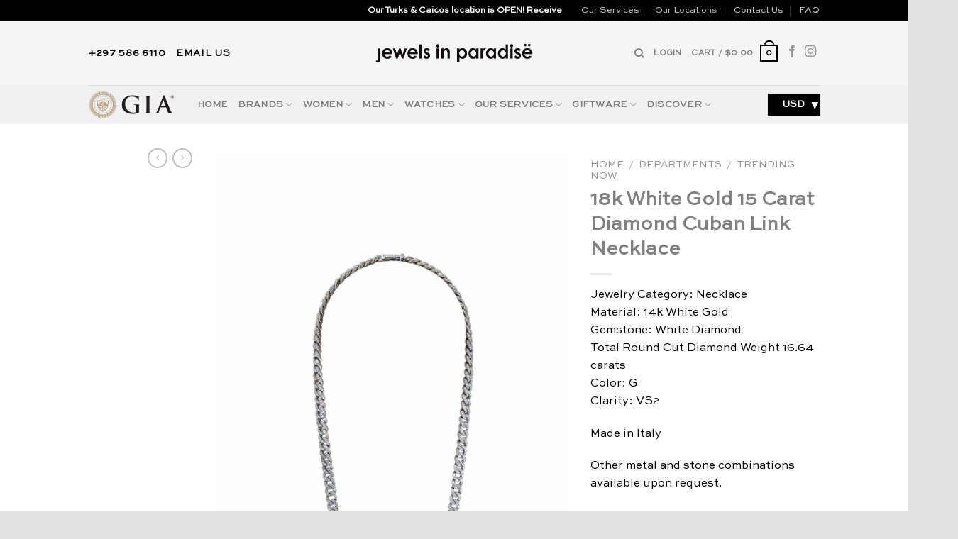

--- FILE ---
content_type: text/html; charset=UTF-8
request_url: https://jewelsinparadiseshop.com/product/18k-white-gold-15-carat-diamond-cubin-link-necklace/
body_size: 52223
content:

<!DOCTYPE html>
<html lang="en-US" class="loading-site no-js">
<head><meta charset="UTF-8" /><script>if(navigator.userAgent.match(/MSIE|Internet Explorer/i)||navigator.userAgent.match(/Trident\/7\..*?rv:11/i)){var href=document.location.href;if(!href.match(/[?&]nowprocket/)){if(href.indexOf("?")==-1){if(href.indexOf("#")==-1){document.location.href=href+"?nowprocket=1"}else{document.location.href=href.replace("#","?nowprocket=1#")}}else{if(href.indexOf("#")==-1){document.location.href=href+"&nowprocket=1"}else{document.location.href=href.replace("#","&nowprocket=1#")}}}}</script><script>class RocketLazyLoadScripts{constructor(){this.triggerEvents=["keydown","mousedown","mousemove","touchmove","touchstart","touchend","wheel"],this.userEventHandler=this._triggerListener.bind(this),this.touchStartHandler=this._onTouchStart.bind(this),this.touchMoveHandler=this._onTouchMove.bind(this),this.touchEndHandler=this._onTouchEnd.bind(this),this.clickHandler=this._onClick.bind(this),this.interceptedClicks=[],window.addEventListener("pageshow",(e=>{this.persisted=e.persisted})),window.addEventListener("DOMContentLoaded",(()=>{this._preconnect3rdParties()})),this.delayedScripts={normal:[],async:[],defer:[]},this.allJQueries=[]}_addUserInteractionListener(e){document.hidden?e._triggerListener():(this.triggerEvents.forEach((t=>window.addEventListener(t,e.userEventHandler,{passive:!0}))),window.addEventListener("touchstart",e.touchStartHandler,{passive:!0}),window.addEventListener("mousedown",e.touchStartHandler),document.addEventListener("visibilitychange",e.userEventHandler))}_removeUserInteractionListener(){this.triggerEvents.forEach((e=>window.removeEventListener(e,this.userEventHandler,{passive:!0}))),document.removeEventListener("visibilitychange",this.userEventHandler)}_onTouchStart(e){"HTML"!==e.target.tagName&&(window.addEventListener("touchend",this.touchEndHandler),window.addEventListener("mouseup",this.touchEndHandler),window.addEventListener("touchmove",this.touchMoveHandler,{passive:!0}),window.addEventListener("mousemove",this.touchMoveHandler),e.target.addEventListener("click",this.clickHandler),this._renameDOMAttribute(e.target,"onclick","rocket-onclick"))}_onTouchMove(e){window.removeEventListener("touchend",this.touchEndHandler),window.removeEventListener("mouseup",this.touchEndHandler),window.removeEventListener("touchmove",this.touchMoveHandler,{passive:!0}),window.removeEventListener("mousemove",this.touchMoveHandler),e.target.removeEventListener("click",this.clickHandler),this._renameDOMAttribute(e.target,"rocket-onclick","onclick")}_onTouchEnd(e){window.removeEventListener("touchend",this.touchEndHandler),window.removeEventListener("mouseup",this.touchEndHandler),window.removeEventListener("touchmove",this.touchMoveHandler,{passive:!0}),window.removeEventListener("mousemove",this.touchMoveHandler)}_onClick(e){e.target.removeEventListener("click",this.clickHandler),this._renameDOMAttribute(e.target,"rocket-onclick","onclick"),this.interceptedClicks.push(e),e.preventDefault(),e.stopPropagation(),e.stopImmediatePropagation()}_replayClicks(){window.removeEventListener("touchstart",this.touchStartHandler,{passive:!0}),window.removeEventListener("mousedown",this.touchStartHandler),this.interceptedClicks.forEach((e=>{e.target.dispatchEvent(new MouseEvent("click",{view:e.view,bubbles:!0,cancelable:!0}))}))}_renameDOMAttribute(e,t,n){e.hasAttribute&&e.hasAttribute(t)&&(event.target.setAttribute(n,event.target.getAttribute(t)),event.target.removeAttribute(t))}_triggerListener(){this._removeUserInteractionListener(this),"loading"===document.readyState?document.addEventListener("DOMContentLoaded",this._loadEverythingNow.bind(this)):this._loadEverythingNow()}_preconnect3rdParties(){let e=[];document.querySelectorAll("script[type=rocketlazyloadscript]").forEach((t=>{if(t.hasAttribute("src")){const n=new URL(t.src).origin;n!==location.origin&&e.push({src:n,crossOrigin:t.crossOrigin||"module"===t.getAttribute("data-rocket-type")})}})),e=[...new Map(e.map((e=>[JSON.stringify(e),e]))).values()],this._batchInjectResourceHints(e,"preconnect")}async _loadEverythingNow(){this.lastBreath=Date.now(),this._delayEventListeners(),this._delayJQueryReady(this),this._handleDocumentWrite(),this._registerAllDelayedScripts(),this._preloadAllScripts(),await this._loadScriptsFromList(this.delayedScripts.normal),await this._loadScriptsFromList(this.delayedScripts.defer),await this._loadScriptsFromList(this.delayedScripts.async);try{await this._triggerDOMContentLoaded(),await this._triggerWindowLoad()}catch(e){}window.dispatchEvent(new Event("rocket-allScriptsLoaded")),this._replayClicks()}_registerAllDelayedScripts(){document.querySelectorAll("script[type=rocketlazyloadscript]").forEach((e=>{e.hasAttribute("src")?e.hasAttribute("async")&&!1!==e.async?this.delayedScripts.async.push(e):e.hasAttribute("defer")&&!1!==e.defer||"module"===e.getAttribute("data-rocket-type")?this.delayedScripts.defer.push(e):this.delayedScripts.normal.push(e):this.delayedScripts.normal.push(e)}))}async _transformScript(e){return await this._littleBreath(),new Promise((t=>{const n=document.createElement("script");[...e.attributes].forEach((e=>{let t=e.nodeName;"type"!==t&&("data-rocket-type"===t&&(t="type"),n.setAttribute(t,e.nodeValue))})),e.hasAttribute("src")?(n.addEventListener("load",t),n.addEventListener("error",t)):(n.text=e.text,t());try{e.parentNode.replaceChild(n,e)}catch(e){t()}}))}async _loadScriptsFromList(e){const t=e.shift();return t?(await this._transformScript(t),this._loadScriptsFromList(e)):Promise.resolve()}_preloadAllScripts(){this._batchInjectResourceHints([...this.delayedScripts.normal,...this.delayedScripts.defer,...this.delayedScripts.async],"preload")}_batchInjectResourceHints(e,t){var n=document.createDocumentFragment();e.forEach((e=>{if(e.src){const i=document.createElement("link");i.href=e.src,i.rel=t,"preconnect"!==t&&(i.as="script"),e.getAttribute&&"module"===e.getAttribute("data-rocket-type")&&(i.crossOrigin=!0),e.crossOrigin&&(i.crossOrigin=e.crossOrigin),n.appendChild(i)}})),document.head.appendChild(n)}_delayEventListeners(){let e={};function t(t,n){!function(t){function n(n){return e[t].eventsToRewrite.indexOf(n)>=0?"rocket-"+n:n}e[t]||(e[t]={originalFunctions:{add:t.addEventListener,remove:t.removeEventListener},eventsToRewrite:[]},t.addEventListener=function(){arguments[0]=n(arguments[0]),e[t].originalFunctions.add.apply(t,arguments)},t.removeEventListener=function(){arguments[0]=n(arguments[0]),e[t].originalFunctions.remove.apply(t,arguments)})}(t),e[t].eventsToRewrite.push(n)}function n(e,t){let n=e[t];Object.defineProperty(e,t,{get:()=>n||function(){},set(i){e["rocket"+t]=n=i}})}t(document,"DOMContentLoaded"),t(window,"DOMContentLoaded"),t(window,"load"),t(window,"pageshow"),t(document,"readystatechange"),n(document,"onreadystatechange"),n(window,"onload"),n(window,"onpageshow")}_delayJQueryReady(e){let t=window.jQuery;Object.defineProperty(window,"jQuery",{get:()=>t,set(n){if(n&&n.fn&&!e.allJQueries.includes(n)){n.fn.ready=n.fn.init.prototype.ready=function(t){e.domReadyFired?t.bind(document)(n):document.addEventListener("rocket-DOMContentLoaded",(()=>t.bind(document)(n)))};const t=n.fn.on;n.fn.on=n.fn.init.prototype.on=function(){if(this[0]===window){function e(e){return e.split(" ").map((e=>"load"===e||0===e.indexOf("load.")?"rocket-jquery-load":e)).join(" ")}"string"==typeof arguments[0]||arguments[0]instanceof String?arguments[0]=e(arguments[0]):"object"==typeof arguments[0]&&Object.keys(arguments[0]).forEach((t=>{delete Object.assign(arguments[0],{[e(t)]:arguments[0][t]})[t]}))}return t.apply(this,arguments),this},e.allJQueries.push(n)}t=n}})}async _triggerDOMContentLoaded(){this.domReadyFired=!0,await this._littleBreath(),document.dispatchEvent(new Event("rocket-DOMContentLoaded")),await this._littleBreath(),window.dispatchEvent(new Event("rocket-DOMContentLoaded")),await this._littleBreath(),document.dispatchEvent(new Event("rocket-readystatechange")),await this._littleBreath(),document.rocketonreadystatechange&&document.rocketonreadystatechange()}async _triggerWindowLoad(){await this._littleBreath(),window.dispatchEvent(new Event("rocket-load")),await this._littleBreath(),window.rocketonload&&window.rocketonload(),await this._littleBreath(),this.allJQueries.forEach((e=>e(window).trigger("rocket-jquery-load"))),await this._littleBreath();const e=new Event("rocket-pageshow");e.persisted=this.persisted,window.dispatchEvent(e),await this._littleBreath(),window.rocketonpageshow&&window.rocketonpageshow({persisted:this.persisted})}_handleDocumentWrite(){const e=new Map;document.write=document.writeln=function(t){const n=document.currentScript,i=document.createRange(),r=n.parentElement;let o=e.get(n);void 0===o&&(o=n.nextSibling,e.set(n,o));const s=document.createDocumentFragment();i.setStart(s,0),s.appendChild(i.createContextualFragment(t)),r.insertBefore(s,o)}}async _littleBreath(){Date.now()-this.lastBreath>45&&(await this._requestAnimFrame(),this.lastBreath=Date.now())}async _requestAnimFrame(){return document.hidden?new Promise((e=>setTimeout(e))):new Promise((e=>requestAnimationFrame(e)))}static run(){const e=new RocketLazyLoadScripts;e._addUserInteractionListener(e)}}RocketLazyLoadScripts.run();</script>
	
	<link rel="profile" href="http://gmpg.org/xfn/11" />
	<link rel="pingback" href="https://jewelsinparadiseshop.com/xmlrpc.php" />

	<script type="rocketlazyloadscript">(function(html){html.className = html.className.replace(/\bno-js\b/,'js')})(document.documentElement);</script>
<script type="rocketlazyloadscript" data-rocket-type="text/javascript">
            var ajaxurl = "https://jewelsinparadiseshop.com/wp-admin/admin-ajax.php";
          </script><meta name='robots' content='index, follow, max-image-preview:large, max-snippet:-1, max-video-preview:-1' />
<meta name="viewport" content="width=device-width, initial-scale=1, maximum-scale=1" />
	<!-- This site is optimized with the Yoast SEO plugin v21.3 - https://yoast.com/wordpress/plugins/seo/ -->
	<title>18k White Gold 15 Carat Diamond Cuban Link Necklace &#8226; Jewels in Paradise</title>
	<meta name="description" content="14k White Gold Cubin Link Necklace. White Diamond. Made in Italy." />
	<link rel="canonical" href="https://jewelsinparadiseshop.com/product/18k-white-gold-15-carat-diamond-cubin-link-necklace/" />
	<meta property="og:locale" content="en_US" />
	<meta property="og:type" content="product" />
	<meta property="og:title" content="18k White Gold 15 Carat Diamond Cuban Link Necklace &#8226; Jewels in Paradise" />
	<meta property="og:description" content="14k White Gold Cubin Link Necklace. White Diamond. Made in Italy." />
	<meta property="og:url" content="https://jewelsinparadiseshop.com/product/18k-white-gold-15-carat-diamond-cubin-link-necklace/" />
	<meta property="og:site_name" content="Jewels in Paradise" />
	<meta property="article:modified_time" content="2022-08-29T20:51:52+00:00" />
	<meta property="og:image" content="https://jewelsinparadiseshop.com/wp-content/uploads/2021/03/Mrt192021-11.jpg" />
	<meta property="og:image:width" content="1334" />
	<meta property="og:image:height" content="2000" />
	<meta property="og:image:type" content="image/jpeg" /><meta property="og:image" content="https://jewelsinparadiseshop.com/wp-content/uploads/2021/05/IMG_7173-1.jpg" />
	<meta property="og:image:width" content="1242" />
	<meta property="og:image:height" content="1237" />
	<meta property="og:image:type" content="image/jpeg" /><meta property="og:image" content="https://jewelsinparadiseshop.com/wp-content/uploads/2021/05/IMG_7172.jpg" />
	<meta property="og:image:width" content="1242" />
	<meta property="og:image:height" content="1242" />
	<meta property="og:image:type" content="image/jpeg" />
	<meta name="twitter:card" content="summary_large_image" />
	<script type="application/ld+json" class="yoast-schema-graph">{"@context":"https://schema.org","@graph":[{"@type":["WebPage","ItemPage"],"@id":"https://jewelsinparadiseshop.com/product/18k-white-gold-15-carat-diamond-cubin-link-necklace/","url":"https://jewelsinparadiseshop.com/product/18k-white-gold-15-carat-diamond-cubin-link-necklace/","name":"18k White Gold 15 Carat Diamond Cuban Link Necklace &#8226; Jewels in Paradise","isPartOf":{"@id":"https://jewelsinparadiseshop.com/#website"},"primaryImageOfPage":{"@id":"https://jewelsinparadiseshop.com/product/18k-white-gold-15-carat-diamond-cubin-link-necklace/#primaryimage"},"image":{"@id":"https://jewelsinparadiseshop.com/product/18k-white-gold-15-carat-diamond-cubin-link-necklace/#primaryimage"},"thumbnailUrl":"https://jewelsinparadiseshop.com/wp-content/uploads/2021/03/Mrt192021-11.jpg","datePublished":"2021-05-01T00:16:07+00:00","dateModified":"2022-08-29T20:51:52+00:00","description":"14k White Gold Cubin Link Necklace. White Diamond. Made in Italy.","breadcrumb":{"@id":"https://jewelsinparadiseshop.com/product/18k-white-gold-15-carat-diamond-cubin-link-necklace/#breadcrumb"},"inLanguage":"en-US","potentialAction":[{"@type":"ReadAction","target":["https://jewelsinparadiseshop.com/product/18k-white-gold-15-carat-diamond-cubin-link-necklace/"]}]},{"@type":"ImageObject","inLanguage":"en-US","@id":"https://jewelsinparadiseshop.com/product/18k-white-gold-15-carat-diamond-cubin-link-necklace/#primaryimage","url":"https://jewelsinparadiseshop.com/wp-content/uploads/2021/03/Mrt192021-11.jpg","contentUrl":"https://jewelsinparadiseshop.com/wp-content/uploads/2021/03/Mrt192021-11.jpg","width":1334,"height":2000},{"@type":"BreadcrumbList","@id":"https://jewelsinparadiseshop.com/product/18k-white-gold-15-carat-diamond-cubin-link-necklace/#breadcrumb","itemListElement":[{"@type":"ListItem","position":1,"name":"Home","item":"https://jewelsinparadiseshop.com/"},{"@type":"ListItem","position":2,"name":"Brands N/A","item":"https://jewelsinparadiseshop.com/?page_id=64"},{"@type":"ListItem","position":3,"name":"18k White Gold 15 Carat Diamond Cuban Link Necklace"}]},{"@type":"WebSite","@id":"https://jewelsinparadiseshop.com/#website","url":"https://jewelsinparadiseshop.com/","name":"Jewels in Paradise","description":"","publisher":{"@id":"https://jewelsinparadiseshop.com/#organization"},"potentialAction":[{"@type":"SearchAction","target":{"@type":"EntryPoint","urlTemplate":"https://jewelsinparadiseshop.com/?s={search_term_string}"},"query-input":"required name=search_term_string"}],"inLanguage":"en-US"},{"@type":"Organization","@id":"https://jewelsinparadiseshop.com/#organization","name":"Jewels in Paradise","url":"https://jewelsinparadiseshop.com/","logo":{"@type":"ImageObject","inLanguage":"en-US","@id":"https://jewelsinparadiseshop.com/#/schema/logo/image/","url":"https://jewelsinparadiseshop.com/wp-content/uploads/2020/08/JewelsInParadise_Logo_letters_-1-removebg-preview.png","contentUrl":"https://jewelsinparadiseshop.com/wp-content/uploads/2020/08/JewelsInParadise_Logo_letters_-1-removebg-preview.png","width":925,"height":270,"caption":"Jewels in Paradise"},"image":{"@id":"https://jewelsinparadiseshop.com/#/schema/logo/image/"},"sameAs":["https://www.facebook.com/jewelsinparadisearuba","https://www.instagram.com/jewels_in_paradise"]}]}</script>
	<meta property="product:price:amount" content="0.00" />
	<meta property="product:price:currency" content="USD" />
	<meta property="og:availability" content="instock" />
	<meta property="product:availability" content="instock" />
	<meta property="product:retailer_item_id" content="5918" />
	<meta property="product:condition" content="new" />
	<!-- / Yoast SEO plugin. -->


<link rel='dns-prefetch' href='//cdn.jsdelivr.net' />

<link rel='prefetch' href='https://jewelsinparadiseshop.com/wp-content/themes/flatsome/assets/js/chunk.countup.js?ver=3.16.1' />
<link rel='prefetch' href='https://jewelsinparadiseshop.com/wp-content/themes/flatsome/assets/js/chunk.sticky-sidebar.js?ver=3.16.1' />
<link rel='prefetch' href='https://jewelsinparadiseshop.com/wp-content/themes/flatsome/assets/js/chunk.tooltips.js?ver=3.16.1' />
<link rel='prefetch' href='https://jewelsinparadiseshop.com/wp-content/themes/flatsome/assets/js/chunk.vendors-popups.js?ver=3.16.1' />
<link rel='prefetch' href='https://jewelsinparadiseshop.com/wp-content/themes/flatsome/assets/js/chunk.vendors-slider.js?ver=3.16.1' />
<link rel="alternate" type="application/rss+xml" title="Jewels in Paradise &raquo; Feed" href="https://jewelsinparadiseshop.com/feed/" />
<link rel="alternate" type="application/rss+xml" title="Jewels in Paradise &raquo; Comments Feed" href="https://jewelsinparadiseshop.com/comments/feed/" />
<link rel="alternate" type="application/rss+xml" title="Jewels in Paradise &raquo; 18k White Gold 15 Carat Diamond Cuban Link Necklace Comments Feed" href="https://jewelsinparadiseshop.com/product/18k-white-gold-15-carat-diamond-cubin-link-necklace/feed/" />
		<!-- This site uses the Google Analytics by MonsterInsights plugin v8.20.1 - Using Analytics tracking - https://www.monsterinsights.com/ -->
							<script type="rocketlazyloadscript" src="//www.googletagmanager.com/gtag/js?id=G-2PBZ24YZSX"  data-cfasync="false" data-wpfc-render="false" data-rocket-type="text/javascript" async></script>
			<script type="rocketlazyloadscript" data-cfasync="false" data-wpfc-render="false" data-rocket-type="text/javascript">
				var mi_version = '8.20.1';
				var mi_track_user = true;
				var mi_no_track_reason = '';
				
								var disableStrs = [
										'ga-disable-G-2PBZ24YZSX',
									];

				/* Function to detect opted out users */
				function __gtagTrackerIsOptedOut() {
					for (var index = 0; index < disableStrs.length; index++) {
						if (document.cookie.indexOf(disableStrs[index] + '=true') > -1) {
							return true;
						}
					}

					return false;
				}

				/* Disable tracking if the opt-out cookie exists. */
				if (__gtagTrackerIsOptedOut()) {
					for (var index = 0; index < disableStrs.length; index++) {
						window[disableStrs[index]] = true;
					}
				}

				/* Opt-out function */
				function __gtagTrackerOptout() {
					for (var index = 0; index < disableStrs.length; index++) {
						document.cookie = disableStrs[index] + '=true; expires=Thu, 31 Dec 2099 23:59:59 UTC; path=/';
						window[disableStrs[index]] = true;
					}
				}

				if ('undefined' === typeof gaOptout) {
					function gaOptout() {
						__gtagTrackerOptout();
					}
				}
								window.dataLayer = window.dataLayer || [];

				window.MonsterInsightsDualTracker = {
					helpers: {},
					trackers: {},
				};
				if (mi_track_user) {
					function __gtagDataLayer() {
						dataLayer.push(arguments);
					}

					function __gtagTracker(type, name, parameters) {
						if (!parameters) {
							parameters = {};
						}

						if (parameters.send_to) {
							__gtagDataLayer.apply(null, arguments);
							return;
						}

						if (type === 'event') {
														parameters.send_to = monsterinsights_frontend.v4_id;
							var hookName = name;
							if (typeof parameters['event_category'] !== 'undefined') {
								hookName = parameters['event_category'] + ':' + name;
							}

							if (typeof MonsterInsightsDualTracker.trackers[hookName] !== 'undefined') {
								MonsterInsightsDualTracker.trackers[hookName](parameters);
							} else {
								__gtagDataLayer('event', name, parameters);
							}
							
						} else {
							__gtagDataLayer.apply(null, arguments);
						}
					}

					__gtagTracker('js', new Date());
					__gtagTracker('set', {
						'developer_id.dZGIzZG': true,
											});
										__gtagTracker('config', 'G-2PBZ24YZSX', {"forceSSL":"true","link_attribution":"true"} );
															window.gtag = __gtagTracker;										(function () {
						/* https://developers.google.com/analytics/devguides/collection/analyticsjs/ */
						/* ga and __gaTracker compatibility shim. */
						var noopfn = function () {
							return null;
						};
						var newtracker = function () {
							return new Tracker();
						};
						var Tracker = function () {
							return null;
						};
						var p = Tracker.prototype;
						p.get = noopfn;
						p.set = noopfn;
						p.send = function () {
							var args = Array.prototype.slice.call(arguments);
							args.unshift('send');
							__gaTracker.apply(null, args);
						};
						var __gaTracker = function () {
							var len = arguments.length;
							if (len === 0) {
								return;
							}
							var f = arguments[len - 1];
							if (typeof f !== 'object' || f === null || typeof f.hitCallback !== 'function') {
								if ('send' === arguments[0]) {
									var hitConverted, hitObject = false, action;
									if ('event' === arguments[1]) {
										if ('undefined' !== typeof arguments[3]) {
											hitObject = {
												'eventAction': arguments[3],
												'eventCategory': arguments[2],
												'eventLabel': arguments[4],
												'value': arguments[5] ? arguments[5] : 1,
											}
										}
									}
									if ('pageview' === arguments[1]) {
										if ('undefined' !== typeof arguments[2]) {
											hitObject = {
												'eventAction': 'page_view',
												'page_path': arguments[2],
											}
										}
									}
									if (typeof arguments[2] === 'object') {
										hitObject = arguments[2];
									}
									if (typeof arguments[5] === 'object') {
										Object.assign(hitObject, arguments[5]);
									}
									if ('undefined' !== typeof arguments[1].hitType) {
										hitObject = arguments[1];
										if ('pageview' === hitObject.hitType) {
											hitObject.eventAction = 'page_view';
										}
									}
									if (hitObject) {
										action = 'timing' === arguments[1].hitType ? 'timing_complete' : hitObject.eventAction;
										hitConverted = mapArgs(hitObject);
										__gtagTracker('event', action, hitConverted);
									}
								}
								return;
							}

							function mapArgs(args) {
								var arg, hit = {};
								var gaMap = {
									'eventCategory': 'event_category',
									'eventAction': 'event_action',
									'eventLabel': 'event_label',
									'eventValue': 'event_value',
									'nonInteraction': 'non_interaction',
									'timingCategory': 'event_category',
									'timingVar': 'name',
									'timingValue': 'value',
									'timingLabel': 'event_label',
									'page': 'page_path',
									'location': 'page_location',
									'title': 'page_title',
								};
								for (arg in args) {
																		if (!(!args.hasOwnProperty(arg) || !gaMap.hasOwnProperty(arg))) {
										hit[gaMap[arg]] = args[arg];
									} else {
										hit[arg] = args[arg];
									}
								}
								return hit;
							}

							try {
								f.hitCallback();
							} catch (ex) {
							}
						};
						__gaTracker.create = newtracker;
						__gaTracker.getByName = newtracker;
						__gaTracker.getAll = function () {
							return [];
						};
						__gaTracker.remove = noopfn;
						__gaTracker.loaded = true;
						window['__gaTracker'] = __gaTracker;
					})();
									} else {
										console.log("");
					(function () {
						function __gtagTracker() {
							return null;
						}

						window['__gtagTracker'] = __gtagTracker;
						window['gtag'] = __gtagTracker;
					})();
									}
			</script>
				<!-- / Google Analytics by MonsterInsights -->
		<link rel='stylesheet' id='sbr_styles-css' href='https://jewelsinparadiseshop.com/wp-content/plugins/reviews-feed/assets/css/sbr-styles.css?ver=1.0.3' type='text/css' media='all' />
<link rel='stylesheet' id='sbi_styles-css' href='https://jewelsinparadiseshop.com/wp-content/plugins/instagram-feed/css/sbi-styles.min.css?ver=6.10.0' type='text/css' media='all' />
<style id='wp-emoji-styles-inline-css' type='text/css'>

	img.wp-smiley, img.emoji {
		display: inline !important;
		border: none !important;
		box-shadow: none !important;
		height: 1em !important;
		width: 1em !important;
		margin: 0 0.07em !important;
		vertical-align: -0.1em !important;
		background: none !important;
		padding: 0 !important;
	}
</style>
<style id='wp-block-library-inline-css' type='text/css'>
:root{--wp-admin-theme-color:#007cba;--wp-admin-theme-color--rgb:0,124,186;--wp-admin-theme-color-darker-10:#006ba1;--wp-admin-theme-color-darker-10--rgb:0,107,161;--wp-admin-theme-color-darker-20:#005a87;--wp-admin-theme-color-darker-20--rgb:0,90,135;--wp-admin-border-width-focus:2px;--wp-block-synced-color:#7a00df;--wp-block-synced-color--rgb:122,0,223;--wp-bound-block-color:var(--wp-block-synced-color)}@media (min-resolution:192dpi){:root{--wp-admin-border-width-focus:1.5px}}.wp-element-button{cursor:pointer}:root{--wp--preset--font-size--normal:16px;--wp--preset--font-size--huge:42px}:root .has-very-light-gray-background-color{background-color:#eee}:root .has-very-dark-gray-background-color{background-color:#313131}:root .has-very-light-gray-color{color:#eee}:root .has-very-dark-gray-color{color:#313131}:root .has-vivid-green-cyan-to-vivid-cyan-blue-gradient-background{background:linear-gradient(135deg,#00d084,#0693e3)}:root .has-purple-crush-gradient-background{background:linear-gradient(135deg,#34e2e4,#4721fb 50%,#ab1dfe)}:root .has-hazy-dawn-gradient-background{background:linear-gradient(135deg,#faaca8,#dad0ec)}:root .has-subdued-olive-gradient-background{background:linear-gradient(135deg,#fafae1,#67a671)}:root .has-atomic-cream-gradient-background{background:linear-gradient(135deg,#fdd79a,#004a59)}:root .has-nightshade-gradient-background{background:linear-gradient(135deg,#330968,#31cdcf)}:root .has-midnight-gradient-background{background:linear-gradient(135deg,#020381,#2874fc)}.has-regular-font-size{font-size:1em}.has-larger-font-size{font-size:2.625em}.has-normal-font-size{font-size:var(--wp--preset--font-size--normal)}.has-huge-font-size{font-size:var(--wp--preset--font-size--huge)}.has-text-align-center{text-align:center}.has-text-align-left{text-align:left}.has-text-align-right{text-align:right}#end-resizable-editor-section{display:none}.aligncenter{clear:both}.items-justified-left{justify-content:flex-start}.items-justified-center{justify-content:center}.items-justified-right{justify-content:flex-end}.items-justified-space-between{justify-content:space-between}.screen-reader-text{border:0;clip:rect(1px,1px,1px,1px);clip-path:inset(50%);height:1px;margin:-1px;overflow:hidden;padding:0;position:absolute;width:1px;word-wrap:normal!important}.screen-reader-text:focus{background-color:#ddd;clip:auto!important;clip-path:none;color:#444;display:block;font-size:1em;height:auto;left:5px;line-height:normal;padding:15px 23px 14px;text-decoration:none;top:5px;width:auto;z-index:100000}html :where(.has-border-color){border-style:solid}html :where([style*=border-top-color]){border-top-style:solid}html :where([style*=border-right-color]){border-right-style:solid}html :where([style*=border-bottom-color]){border-bottom-style:solid}html :where([style*=border-left-color]){border-left-style:solid}html :where([style*=border-width]){border-style:solid}html :where([style*=border-top-width]){border-top-style:solid}html :where([style*=border-right-width]){border-right-style:solid}html :where([style*=border-bottom-width]){border-bottom-style:solid}html :where([style*=border-left-width]){border-left-style:solid}html :where(img[class*=wp-image-]){height:auto;max-width:100%}:where(figure){margin:0 0 1em}html :where(.is-position-sticky){--wp-admin--admin-bar--position-offset:var(--wp-admin--admin-bar--height,0px)}@media screen and (max-width:600px){html :where(.is-position-sticky){--wp-admin--admin-bar--position-offset:0px}}
</style>
<link rel='stylesheet' id='pwgc-wc-blocks-style-css' href='https://jewelsinparadiseshop.com/wp-content/plugins/pw-woocommerce-gift-cards/assets/css/blocks.css?ver=2.31' type='text/css' media='all' />
<link rel='stylesheet' id='cart-upsell-for-woocommerce-css' href='https://jewelsinparadiseshop.com/wp-content/plugins/cart-upsell-for-woocommerce/public/css/cart-upsell-for-woocommerce-public.css?ver=1.0.8' type='text/css' media='all' />
<link rel='stylesheet' id='contact-form-7-css' href='https://jewelsinparadiseshop.com/wp-content/plugins/contact-form-7/includes/css/styles.css?ver=6.0.6' type='text/css' media='all' />
<link rel='stylesheet' id='cookie-law-info-css' href='https://jewelsinparadiseshop.com/wp-content/plugins/cookie-law-info/legacy/public/css/cookie-law-info-public.css?ver=3.0.8' type='text/css' media='all' />
<link rel='stylesheet' id='cookie-law-info-gdpr-css' href='https://jewelsinparadiseshop.com/wp-content/plugins/cookie-law-info/legacy/public/css/cookie-law-info-gdpr.css?ver=3.0.8' type='text/css' media='all' />
<link rel='stylesheet' id='geotarget-css' href='https://jewelsinparadiseshop.com/wp-content/plugins/geotargeting/public/css/geotarget-public.css?ver=1.3.6.1' type='text/css' media='all' />
<link rel='stylesheet' id='uaf_client_css-css' href='https://jewelsinparadiseshop.com/wp-content/uploads/useanyfont/uaf.css?ver=1764337464' type='text/css' media='all' />
<link rel='stylesheet' id='woo-multi-currency-css' href='https://jewelsinparadiseshop.com/wp-content/plugins/woo-multi-currency/css/woo-multi-currency.min.css?ver=2.1.27' type='text/css' media='all' />
<style id='woo-multi-currency-inline-css' type='text/css'>
.woo-multi-currency .wmc-list-currencies .wmc-currency.wmc-active,.woo-multi-currency .wmc-list-currencies .wmc-currency:hover {background: #f78080 !important;}
		.woo-multi-currency .wmc-list-currencies .wmc-currency,.woo-multi-currency .wmc-title, .woo-multi-currency.wmc-price-switcher a {background: #212121 !important;}
		.woo-multi-currency .wmc-title, .woo-multi-currency .wmc-list-currencies .wmc-currency span,.woo-multi-currency .wmc-list-currencies .wmc-currency a,.woo-multi-currency.wmc-price-switcher a {color: #ffffff !important;}.woo-multi-currency.wmc-shortcode .wmc-currency{background-color:#ffffff;color:#212121}.woo-multi-currency.wmc-shortcode .wmc-currency.wmc-active,.woo-multi-currency.wmc-shortcode .wmc-current-currency{background-color:#ffffff;color:#212121}.woo-multi-currency.wmc-shortcode.vertical-currency-symbols-circle:not(.wmc-currency-trigger-click) .wmc-currency-wrapper:hover .wmc-sub-currency,.woo-multi-currency.wmc-shortcode.vertical-currency-symbols-circle.wmc-currency-trigger-click .wmc-sub-currency{animation: height_slide 100ms;}@keyframes height_slide {0% {height: 0;} 100% {height: 100%;} }
</style>
<link rel='stylesheet' id='wmc-flags-css' href='https://jewelsinparadiseshop.com/wp-content/plugins/woo-multi-currency/css/flags-64.min.css?ver=6.6.4' type='text/css' media='all' />
<link rel='stylesheet' id='photoswipe-css' href='https://jewelsinparadiseshop.com/wp-content/plugins/woocommerce/assets/css/photoswipe/photoswipe.min.css?ver=9.8.6' type='text/css' media='all' />
<link rel='stylesheet' id='photoswipe-default-skin-css' href='https://jewelsinparadiseshop.com/wp-content/plugins/woocommerce/assets/css/photoswipe/default-skin/default-skin.min.css?ver=9.8.6' type='text/css' media='all' />
<style id='woocommerce-inline-inline-css' type='text/css'>
.woocommerce form .form-row .required { visibility: visible; }
</style>
<link rel='stylesheet' id='woo-variation-swatches-css' href='https://jewelsinparadiseshop.com/wp-content/plugins/woo-variation-swatches/assets/css/frontend.min.css?ver=1762868353' type='text/css' media='all' />
<style id='woo-variation-swatches-inline-css' type='text/css'>
:root {
--wvs-tick:url("data:image/svg+xml;utf8,%3Csvg filter='drop-shadow(0px 0px 2px rgb(0 0 0 / .8))' xmlns='http://www.w3.org/2000/svg'  viewBox='0 0 30 30'%3E%3Cpath fill='none' stroke='%23ffffff' stroke-linecap='round' stroke-linejoin='round' stroke-width='4' d='M4 16L11 23 27 7'/%3E%3C/svg%3E");

--wvs-cross:url("data:image/svg+xml;utf8,%3Csvg filter='drop-shadow(0px 0px 5px rgb(255 255 255 / .6))' xmlns='http://www.w3.org/2000/svg' width='72px' height='72px' viewBox='0 0 24 24'%3E%3Cpath fill='none' stroke='%23ff0000' stroke-linecap='round' stroke-width='0.6' d='M5 5L19 19M19 5L5 19'/%3E%3C/svg%3E");
--wvs-single-product-item-width:30px;
--wvs-single-product-item-height:30px;
--wvs-single-product-item-font-size:16px}
</style>
<link rel='stylesheet' id='brands-styles-css' href='https://jewelsinparadiseshop.com/wp-content/plugins/woocommerce/assets/css/brands.css?ver=9.8.6' type='text/css' media='all' />
<link rel='stylesheet' id='dtpicker-css' href='https://jewelsinparadiseshop.com/wp-content/plugins/date-time-picker-field/assets/js/vendor/datetimepicker/jquery.datetimepicker.min.css?ver=6.6.4' type='text/css' media='all' />
<link rel='stylesheet' id='yith_ywraq_frontend-css' href='https://jewelsinparadiseshop.com/wp-content/plugins/yith-woocommerce-request-a-quote-premium/assets/css/ywraq-frontend.css?ver=4.9.0' type='text/css' media='all' />
<style id='yith_ywraq_frontend-inline-css' type='text/css'>
:root {
		--ywraq_layout_button_bg_color: #0066b4;
		--ywraq_layout_button_bg_color_hover: #044a80;
		--ywraq_layout_button_border_color: #0066b4;
		--ywraq_layout_button_border_color_hover: #044a80;
		--ywraq_layout_button_color: #fff;
		--ywraq_layout_button_color_hover: #fff;
		
		--ywraq_checkout_button_bg_color: #0066b4;
		--ywraq_checkout_button_bg_color_hover: #044a80;
		--ywraq_checkout_button_border_color: #0066b4;
		--ywraq_checkout_button_border_color_hover: #044a80;
		--ywraq_checkout_button_color: #ffffff;
		--ywraq_checkout_button_color_hover: #ffffff;
		
		--ywraq_accept_button_bg_color: #0066b4;
		--ywraq_accept_button_bg_color_hover: #044a80;
		--ywraq_accept_button_border_color: #0066b4;
		--ywraq_accept_button_border_color_hover: #044a80;
		--ywraq_accept_button_color: #ffffff;
		--ywraq_accept_button_color_hover: #ffffff;
		
		--ywraq_reject_button_bg_color: transparent;
		--ywraq_reject_button_bg_color_hover: #CC2B2B;
		--ywraq_reject_button_border_color: #CC2B2B;
		--ywraq_reject_button_border_color_hover: #CC2B2B;
		--ywraq_reject_button_color: #CC2B2B;
		--ywraq_reject_button_color_hover: #ffffff;
		}		
.woocommerce.single-product button.single_add_to_cart_button.button {margin-right: 5px;}
	.woocommerce.single-product .product .yith-ywraq-add-to-quote {display: inline-block; vertical-align: middle;margin-top: 5px;}
	
.cart button.single_add_to_cart_button, .cart a.single_add_to_cart_button{
	                 display:none!important;
	                }
</style>
<link rel='stylesheet' id='flatsome-main-css' href='https://jewelsinparadiseshop.com/wp-content/themes/flatsome/assets/css/flatsome.css?ver=3.16.1' type='text/css' media='all' />
<style id='flatsome-main-inline-css' type='text/css'>
@font-face {
				font-family: "fl-icons";
				font-display: block;
				src: url(https://jewelsinparadiseshop.com/wp-content/themes/flatsome/assets/css/icons/fl-icons.eot?v=3.16.1);
				src:
					url(https://jewelsinparadiseshop.com/wp-content/themes/flatsome/assets/css/icons/fl-icons.eot#iefix?v=3.16.1) format("embedded-opentype"),
					url(https://jewelsinparadiseshop.com/wp-content/themes/flatsome/assets/css/icons/fl-icons.woff2?v=3.16.1) format("woff2"),
					url(https://jewelsinparadiseshop.com/wp-content/themes/flatsome/assets/css/icons/fl-icons.ttf?v=3.16.1) format("truetype"),
					url(https://jewelsinparadiseshop.com/wp-content/themes/flatsome/assets/css/icons/fl-icons.woff?v=3.16.1) format("woff"),
					url(https://jewelsinparadiseshop.com/wp-content/themes/flatsome/assets/css/icons/fl-icons.svg?v=3.16.1#fl-icons) format("svg");
			}
</style>
<link rel='stylesheet' id='flatsome-shop-css' href='https://jewelsinparadiseshop.com/wp-content/themes/flatsome/assets/css/flatsome-shop.css?ver=3.16.1' type='text/css' media='all' />
<link rel='stylesheet' id='flatsome-style-css' href='https://jewelsinparadiseshop.com/wp-content/themes/flatsome-child/style.css?ver=3.0' type='text/css' media='all' />
<script type="rocketlazyloadscript" data-rocket-type="text/javascript">
            window._nslDOMReady = (function () {
                const executedCallbacks = new Set();
            
                return function (callback) {
                    /**
                    * Third parties might dispatch DOMContentLoaded events, so we need to ensure that we only run our callback once!
                    */
                    if (executedCallbacks.has(callback)) return;
            
                    const wrappedCallback = function () {
                        if (executedCallbacks.has(callback)) return;
                        executedCallbacks.add(callback);
                        callback();
                    };
            
                    if (document.readyState === "complete" || document.readyState === "interactive") {
                        wrappedCallback();
                    } else {
                        document.addEventListener("DOMContentLoaded", wrappedCallback);
                    }
                };
            })();
        </script><script type="rocketlazyloadscript" data-rocket-type="text/javascript" src="https://jewelsinparadiseshop.com/wp-content/plugins/google-analytics-for-wordpress/assets/js/frontend-gtag.min.js?ver=8.20.1" id="monsterinsights-frontend-script-js" defer></script>
<script data-cfasync="false" data-wpfc-render="false" type="text/javascript" id='monsterinsights-frontend-script-js-extra'>/* <![CDATA[ */
var monsterinsights_frontend = {"js_events_tracking":"true","download_extensions":"doc,pdf,ppt,zip,xls,docx,pptx,xlsx","inbound_paths":"[]","home_url":"https:\/\/jewelsinparadiseshop.com","hash_tracking":"false","v4_id":"G-2PBZ24YZSX"};/* ]]> */
</script>
<script type="text/javascript" src="https://jewelsinparadiseshop.com/wp-includes/js/jquery/jquery.min.js?ver=3.7.1" id="jquery-core-js"></script>
<script type="rocketlazyloadscript" data-rocket-type="text/javascript" src="https://jewelsinparadiseshop.com/wp-includes/js/jquery/jquery-migrate.min.js?ver=3.4.1" id="jquery-migrate-js" defer></script>
<script type="rocketlazyloadscript" data-rocket-type="text/javascript" src="https://jewelsinparadiseshop.com/wp-content/plugins/cart-upsell-for-woocommerce/public/js/cart-upsell-for-woocommerce-public.js?ver=1.0.8" id="cart-upsell-for-woocommerce-js" defer></script>
<script type="text/javascript" id="cookie-law-info-js-extra">
/* <![CDATA[ */
var Cli_Data = {"nn_cookie_ids":["_gat_gtag_UA_180157889_1","PHPSESSID","_ga","_gid"],"cookielist":[],"non_necessary_cookies":{"necessary":["PHPSESSID"],"analytics":["_gat_gtag_UA_180157889_1","_ga","_gid"],"others":["lightbox_covid-19","cookies.js"]},"ccpaEnabled":"","ccpaRegionBased":"","ccpaBarEnabled":"","strictlyEnabled":["necessary","obligatoire"],"ccpaType":"gdpr","js_blocking":"1","custom_integration":"","triggerDomRefresh":"","secure_cookies":""};
var cli_cookiebar_settings = {"animate_speed_hide":"500","animate_speed_show":"500","background":"#FFF","border":"#b1a6a6c2","border_on":"","button_1_button_colour":"#000000","button_1_button_hover":"#000000","button_1_link_colour":"#fff","button_1_as_button":"1","button_1_new_win":"","button_2_button_colour":"#333","button_2_button_hover":"#292929","button_2_link_colour":"#444","button_2_as_button":"","button_2_hidebar":"","button_3_button_colour":"#ebcfbf","button_3_button_hover":"#bca699","button_3_link_colour":"#fff","button_3_as_button":"1","button_3_new_win":"","button_4_button_colour":"#000","button_4_button_hover":"#000000","button_4_link_colour":"#7f8182","button_4_as_button":"","button_7_button_colour":"#61a229","button_7_button_hover":"#4e8221","button_7_link_colour":"#fff","button_7_as_button":"1","button_7_new_win":"","font_family":"Helvetica, Arial, sans-serif","header_fix":"","notify_animate_hide":"1","notify_animate_show":"","notify_div_id":"#cookie-law-info-bar","notify_position_horizontal":"right","notify_position_vertical":"bottom","scroll_close":"","scroll_close_reload":"","accept_close_reload":"","reject_close_reload":"","showagain_tab":"","showagain_background":"#fff","showagain_border":"#000","showagain_div_id":"#cookie-law-info-again","showagain_x_position":"100px","text":"#333333","show_once_yn":"","show_once":"10000","logging_on":"","as_popup":"","popup_overlay":"1","bar_heading_text":"","cookie_bar_as":"banner","popup_showagain_position":"bottom-right","widget_position":"left"};
var log_object = {"ajax_url":"https:\/\/jewelsinparadiseshop.com\/wp-admin\/admin-ajax.php"};
/* ]]> */
</script>
<script type="rocketlazyloadscript" data-rocket-type="text/javascript" src="https://jewelsinparadiseshop.com/wp-content/plugins/cookie-law-info/legacy/public/js/cookie-law-info-public.js?ver=3.0.8" id="cookie-law-info-js" defer></script>
<script type="rocketlazyloadscript" data-rocket-type="text/javascript" src="https://jewelsinparadiseshop.com/wp-content/plugins/geotargeting/public/js/geotarget-public.js?ver=1.3.6.1" id="geotarget-js" defer></script>
<script type="rocketlazyloadscript" data-rocket-type="text/javascript" src="https://jewelsinparadiseshop.com/wp-content/plugins/geotargeting/public/js/ddslick.js?ver=1.3.6.1" id="geot-slick-js" defer></script>
<script type="text/javascript" id="woo-multi-currency-js-extra">
/* <![CDATA[ */
var wooMultiCurrencyParams = {"enableCacheCompatible":"0","ajaxUrl":"https:\/\/jewelsinparadiseshop.com\/wp-admin\/admin-ajax.php","extra_params":[],"current_currency":"USD"};
/* ]]> */
</script>
<script type="rocketlazyloadscript" data-rocket-type="text/javascript" src="https://jewelsinparadiseshop.com/wp-content/plugins/woo-multi-currency/js/woo-multi-currency.min.js?ver=2.1.27" id="woo-multi-currency-js" defer></script>
<script type="rocketlazyloadscript" data-rocket-type="text/javascript" src="https://jewelsinparadiseshop.com/wp-content/plugins/woocommerce/assets/js/jquery-blockui/jquery.blockUI.min.js?ver=2.7.0-wc.9.8.6" id="jquery-blockui-js" data-wp-strategy="defer" defer></script>
<script type="text/javascript" id="wc-add-to-cart-js-extra">
/* <![CDATA[ */
var wc_add_to_cart_params = {"ajax_url":"\/wp-admin\/admin-ajax.php","wc_ajax_url":"\/?wc-ajax=%%endpoint%%","i18n_view_cart":"View cart","cart_url":"https:\/\/jewelsinparadiseshop.com\/cart\/","is_cart":"","cart_redirect_after_add":"no"};
/* ]]> */
</script>
<script type="rocketlazyloadscript" data-rocket-type="text/javascript" src="https://jewelsinparadiseshop.com/wp-content/plugins/woocommerce/assets/js/frontend/add-to-cart.min.js?ver=9.8.6" id="wc-add-to-cart-js" defer="defer" data-wp-strategy="defer"></script>
<script type="text/javascript" src="https://jewelsinparadiseshop.com/wp-content/plugins/woocommerce/assets/js/photoswipe/photoswipe.min.js?ver=4.1.1-wc.9.8.6" id="photoswipe-js" defer="defer" data-wp-strategy="defer"></script>
<script type="text/javascript" src="https://jewelsinparadiseshop.com/wp-content/plugins/woocommerce/assets/js/photoswipe/photoswipe-ui-default.min.js?ver=4.1.1-wc.9.8.6" id="photoswipe-ui-default-js" defer="defer" data-wp-strategy="defer"></script>
<script type="text/javascript" id="wc-single-product-js-extra">
/* <![CDATA[ */
var wc_single_product_params = {"i18n_required_rating_text":"Please select a rating","i18n_rating_options":["1 of 5 stars","2 of 5 stars","3 of 5 stars","4 of 5 stars","5 of 5 stars"],"i18n_product_gallery_trigger_text":"View full-screen image gallery","review_rating_required":"yes","flexslider":{"rtl":false,"animation":"slide","smoothHeight":true,"directionNav":false,"controlNav":"thumbnails","slideshow":false,"animationSpeed":500,"animationLoop":false,"allowOneSlide":false},"zoom_enabled":"","zoom_options":[],"photoswipe_enabled":"1","photoswipe_options":{"shareEl":false,"closeOnScroll":false,"history":false,"hideAnimationDuration":0,"showAnimationDuration":0},"flexslider_enabled":""};
/* ]]> */
</script>
<script type="text/javascript" src="https://jewelsinparadiseshop.com/wp-content/plugins/woocommerce/assets/js/frontend/single-product.min.js?ver=9.8.6" id="wc-single-product-js" defer="defer" data-wp-strategy="defer"></script>
<script type="rocketlazyloadscript" data-rocket-type="text/javascript" src="https://jewelsinparadiseshop.com/wp-content/plugins/woocommerce/assets/js/js-cookie/js.cookie.min.js?ver=2.1.4-wc.9.8.6" id="js-cookie-js" defer="defer" data-wp-strategy="defer"></script>
<script type="text/javascript" id="woocommerce-js-extra">
/* <![CDATA[ */
var woocommerce_params = {"ajax_url":"\/wp-admin\/admin-ajax.php","wc_ajax_url":"\/?wc-ajax=%%endpoint%%","i18n_password_show":"Show password","i18n_password_hide":"Hide password"};
/* ]]> */
</script>
<script type="rocketlazyloadscript" data-rocket-type="text/javascript" src="https://jewelsinparadiseshop.com/wp-content/plugins/woocommerce/assets/js/frontend/woocommerce.min.js?ver=9.8.6" id="woocommerce-js" defer="defer" data-wp-strategy="defer"></script>
<script type="text/javascript" id="kk-script-js-extra">
/* <![CDATA[ */
var fetchCartItems = {"ajax_url":"https:\/\/jewelsinparadiseshop.com\/wp-admin\/admin-ajax.php","action":"kk_wc_fetchcartitems","nonce":"f0ca88fd7c","currency":"USD"};
/* ]]> */
</script>
<script type="rocketlazyloadscript" data-rocket-type="text/javascript" src="https://jewelsinparadiseshop.com/wp-content/plugins/kliken-marketing-for-google/assets/kk-script.js?ver=6.6.4" id="kk-script-js" defer></script>
<link rel="https://api.w.org/" href="https://jewelsinparadiseshop.com/wp-json/" /><link rel="alternate" title="JSON" type="application/json" href="https://jewelsinparadiseshop.com/wp-json/wp/v2/product/6399" /><link rel="EditURI" type="application/rsd+xml" title="RSD" href="https://jewelsinparadiseshop.com/xmlrpc.php?rsd" />
<meta name="generator" content="WordPress 6.6.4" />
<meta name="generator" content="WooCommerce 9.8.6" />
<link rel='shortlink' href='https://jewelsinparadiseshop.com/?p=6399' />
<link rel="alternate" title="oEmbed (JSON)" type="application/json+oembed" href="https://jewelsinparadiseshop.com/wp-json/oembed/1.0/embed?url=https%3A%2F%2Fjewelsinparadiseshop.com%2Fproduct%2F18k-white-gold-15-carat-diamond-cubin-link-necklace%2F" />
<link rel="alternate" title="oEmbed (XML)" type="text/xml+oembed" href="https://jewelsinparadiseshop.com/wp-json/oembed/1.0/embed?url=https%3A%2F%2Fjewelsinparadiseshop.com%2Fproduct%2F18k-white-gold-15-carat-diamond-cubin-link-necklace%2F&#038;format=xml" />
<meta name="cdp-version" content="1.4.9" /><!-- Google Tag Manager -->
<script type="rocketlazyloadscript">(function(w,d,s,l,i){w[l]=w[l]||[];w[l].push({'gtm.start':
new Date().getTime(),event:'gtm.js'});var f=d.getElementsByTagName(s)[0],
j=d.createElement(s),dl=l!='dataLayer'?'&l='+l:'';j.async=true;j.src=
'https://www.googletagmanager.com/gtm.js?id='+i+dl;f.parentNode.insertBefore(j,f);
})(window,document,'script','dataLayer','GTM-NXM9K73X');</script>
<!-- End Google Tag Manager -->

<!-- Google tag (gtag.js) -->
<script type="rocketlazyloadscript" async src="https://www.googletagmanager.com/gtag/js?id=527695751">
</script>
<script type="rocketlazyloadscript">
  window.dataLayer = window.dataLayer || [];
  function gtag(){dataLayer.push(arguments);}
  gtag('js', new Date());

  gtag('config', '527695751');
</script><style>.bg{opacity: 0; transition: opacity 1s; -webkit-transition: opacity 1s;} .bg-loaded{opacity: 1;}</style><meta name="facebook-domain-verification" content="nx8fbeudlnx3u94e3bl4ydf7japj5z" />	<noscript><style>.woocommerce-product-gallery{ opacity: 1 !important; }</style></noscript>
	<style id='wp-fonts-local' type='text/css'>
@font-face{font-family:sweetsanspro;font-style:normal;font-weight:400;font-display:fallback;src:url('https://jewelsinparadiseshop.com/wp-content/uploads/useanyfont/8122SweetSansPro.woff2') format('woff2');}
</style>
<link rel="icon" href="https://jewelsinparadiseshop.com/wp-content/uploads/2020/09/WhatsApp-Image-2020-09-03-at-11.53.34-AM-100x100.jpeg" sizes="32x32" />
<link rel="icon" href="https://jewelsinparadiseshop.com/wp-content/uploads/2020/09/WhatsApp-Image-2020-09-03-at-11.53.34-AM.jpeg" sizes="192x192" />
<link rel="apple-touch-icon" href="https://jewelsinparadiseshop.com/wp-content/uploads/2020/09/WhatsApp-Image-2020-09-03-at-11.53.34-AM.jpeg" />
<meta name="msapplication-TileImage" content="https://jewelsinparadiseshop.com/wp-content/uploads/2020/09/WhatsApp-Image-2020-09-03-at-11.53.34-AM.jpeg" />
<style id="custom-css" type="text/css">:root {--primary-color: #000000;}html{background-color:#E2E2E2!important;}.container-width, .full-width .ubermenu-nav, .container, .row{max-width: 1060px}.row.row-collapse{max-width: 1030px}.row.row-small{max-width: 1052.5px}.row.row-large{max-width: 1090px}.header-main{height: 90px}#logo img{max-height: 90px}#logo{width:260px;}.header-bottom{min-height: 55px}.header-top{min-height: 30px}.transparent .header-main{height: 265px}.transparent #logo img{max-height: 265px}.has-transparent + .page-title:first-of-type,.has-transparent + #main > .page-title,.has-transparent + #main > div > .page-title,.has-transparent + #main .page-header-wrapper:first-of-type .page-title{padding-top: 345px;}.header.show-on-scroll,.stuck .header-main{height:50px!important}.stuck #logo img{max-height: 50px!important}.header-bg-color {background-color: rgba(244,244,244,0.9)}.header-bottom {background-color: #f1f1f1}.stuck .header-main .nav > li > a{line-height: 50px }@media (max-width: 549px) {.header-main{height: 70px}#logo img{max-height: 70px}}.nav-dropdown{font-size:100%}/* Color */.accordion-title.active, .has-icon-bg .icon .icon-inner,.logo a, .primary.is-underline, .primary.is-link, .badge-outline .badge-inner, .nav-outline > li.active> a,.nav-outline >li.active > a, .cart-icon strong,[data-color='primary'], .is-outline.primary{color: #000000;}/* Color !important */[data-text-color="primary"]{color: #000000!important;}/* Background Color */[data-text-bg="primary"]{background-color: #000000;}/* Background */.scroll-to-bullets a,.featured-title, .label-new.menu-item > a:after, .nav-pagination > li > .current,.nav-pagination > li > span:hover,.nav-pagination > li > a:hover,.has-hover:hover .badge-outline .badge-inner,button[type="submit"], .button.wc-forward:not(.checkout):not(.checkout-button), .button.submit-button, .button.primary:not(.is-outline),.featured-table .title,.is-outline:hover, .has-icon:hover .icon-label,.nav-dropdown-bold .nav-column li > a:hover, .nav-dropdown.nav-dropdown-bold > li > a:hover, .nav-dropdown-bold.dark .nav-column li > a:hover, .nav-dropdown.nav-dropdown-bold.dark > li > a:hover, .header-vertical-menu__opener ,.is-outline:hover, .tagcloud a:hover,.grid-tools a, input[type='submit']:not(.is-form), .box-badge:hover .box-text, input.button.alt,.nav-box > li > a:hover,.nav-box > li.active > a,.nav-pills > li.active > a ,.current-dropdown .cart-icon strong, .cart-icon:hover strong, .nav-line-bottom > li > a:before, .nav-line-grow > li > a:before, .nav-line > li > a:before,.banner, .header-top, .slider-nav-circle .flickity-prev-next-button:hover svg, .slider-nav-circle .flickity-prev-next-button:hover .arrow, .primary.is-outline:hover, .button.primary:not(.is-outline), input[type='submit'].primary, input[type='submit'].primary, input[type='reset'].button, input[type='button'].primary, .badge-inner{background-color: #000000;}/* Border */.nav-vertical.nav-tabs > li.active > a,.scroll-to-bullets a.active,.nav-pagination > li > .current,.nav-pagination > li > span:hover,.nav-pagination > li > a:hover,.has-hover:hover .badge-outline .badge-inner,.accordion-title.active,.featured-table,.is-outline:hover, .tagcloud a:hover,blockquote, .has-border, .cart-icon strong:after,.cart-icon strong,.blockUI:before, .processing:before,.loading-spin, .slider-nav-circle .flickity-prev-next-button:hover svg, .slider-nav-circle .flickity-prev-next-button:hover .arrow, .primary.is-outline:hover{border-color: #000000}.nav-tabs > li.active > a{border-top-color: #000000}.widget_shopping_cart_content .blockUI.blockOverlay:before { border-left-color: #000000 }.woocommerce-checkout-review-order .blockUI.blockOverlay:before { border-left-color: #000000 }/* Fill */.slider .flickity-prev-next-button:hover svg,.slider .flickity-prev-next-button:hover .arrow{fill: #000000;}/* Focus */.primary:focus-visible, .submit-button:focus-visible, button[type="submit"]:focus-visible { outline-color: #000000!important; }/* Background Color */[data-icon-label]:after, .secondary.is-underline:hover,.secondary.is-outline:hover,.icon-label,.button.secondary:not(.is-outline),.button.alt:not(.is-outline), .badge-inner.on-sale, .button.checkout, .single_add_to_cart_button, .current .breadcrumb-step{ background-color:#7f8182; }[data-text-bg="secondary"]{background-color: #7f8182;}/* Color */.secondary.is-underline,.secondary.is-link, .secondary.is-outline,.stars a.active, .star-rating:before, .woocommerce-page .star-rating:before,.star-rating span:before, .color-secondary{color: #7f8182}/* Color !important */[data-text-color="secondary"]{color: #7f8182!important;}/* Border */.secondary.is-outline:hover{border-color:#7f8182}/* Focus */.secondary:focus-visible, .alt:focus-visible { outline-color: #7f8182!important; }body{color: #000000}h1,h2,h3,h4,h5,h6,.heading-font{color: #7f8182;}a{color: #000000;}.current .breadcrumb-step, [data-icon-label]:after, .button#place_order,.button.checkout,.checkout-button,.single_add_to_cart_button.button{background-color: #ebcfbf!important }.has-equal-box-heights .box-image {padding-top: 100%;}.shop-page-title.featured-title .title-bg{ background-image: url(https://jewelsinparadiseshop.com/wp-content/uploads/2021/03/Mrt192021-11.jpg)!important;}@media screen and (min-width: 550px){.products .box-vertical .box-image{min-width: 300px!important;width: 300px!important;}}.footer-2{background-color: #ffffff}.absolute-footer, html{background-color: #ffffff}.nav-vertical-fly-out > li + li {border-top-width: 1px; border-top-style: solid;}/* Custom CSS */ul.links li:before{font-family:'fl-icons'!important;}ul li.bullet-checkmark:before,ul li.bullet-arrow:before,ul li.bullet-star:before{font-family:'fl-icons' !important;}ul.menu>li:before,.widget>ul>li:before{font-family:'fl-icons' !important;}.stars a{font-family:'fl-icons' !important;}.footer-2 {font-size: 70%;}.header-block-block-1 img.size-full {margin-bottom: 0;}.woo-multi-currency.wmc-shortcode .wmc-current-currency {background-color: #000 !important;color: #fff !important;}.mfp-close-btn-in .mfp-close {color: #fff;}.wpcf7 label {color: #333;font-weight: normal;}.wpcf7 input.wpcf7-submit {color: #fff;}.wpcf7 input,.wpcf7 textarea,.wpcf7 select {/* display: block;width: 100%;height: 34px;padding: 6px 12px;font-size: 14px;line-height: 1.42857143;*/color: #555;background-color: #eee;background-image: none;border: 1px solid #eee;border-radius: 3px;box-shadow: inset 0 1px 1px rgba(0, 0, 0, 0.075);transition: border-color ease-in-out .15s, box-shadow ease-in-out .15s;-webkit-transition: border-color ease-in-out .15s, box-shadow ease-in-out .15s;-moz-transition: border-color ease-in-out .15s, box-shadow ease-in-out .15s;-ms-transition: border-color ease-in-out .15s, box-shadow ease-in-out .15s;-o-transition: border-color ease-in-out .15s, box-shadow ease-in-out .15s}.wpcf7 input[type='email']:focus,.wpcf7 input[type='search']:focus,.wpcf7 input[type='number']:focus,.wpcf7 input[type='tel']:focus,.wpcf7 input[type='text']:focus,.wpcf7 input[type='password']:focus,.wpcf7 textarea:focus, select:focus {background-color: #eee;}.highlight-content {background-color: #000;color: #fff;text-align: center;line-height: 2em;font-weight: bold;margin: 1em -70px}.highlight-content a,.highlight-content a:hover,.highlight-content a:visited {color: #fff;text-decoration: underline;}.marquee {width: 670px;height: 25px;overflow: hidden;position: relative;}.marquee div {display: block;width: 400%;position: absolute;overflow: hidden;animation: marquee 30s linear infinite;}.marquee span {float: left;width: 33%;line-height: 25px;}@keyframes marquee {0% { transform: translate(28%, 0); }100% { transform: translate(-80%, 0); }}.marquee:hover div {animation-play-state: paused;}/* Custom CSS Tablet */@media (max-width: 849px){.highlight-content {margin: 1em -15px;}.marquee {width: 100%;}}/* Custom CSS Mobile */@media (max-width: 549px){.header-block-block-1 {text-align: center;}.highlight-content {margin: 1em -15px;}.marquee div {width: 545%;position: static;animation: marquee 30s linear infinite;}}.label-new.menu-item > a:after{content:"New";}.label-hot.menu-item > a:after{content:"Hot";}.label-sale.menu-item > a:after{content:"Sale";}.label-popular.menu-item > a:after{content:"Popular";}</style><style id="kirki-inline-styles"></style><style id="wpforms-css-vars-root">
				:root {
					--wpforms-field-border-radius: 3px;
--wpforms-field-background-color: #ffffff;
--wpforms-field-border-color: rgba( 0, 0, 0, 0.25 );
--wpforms-field-text-color: rgba( 0, 0, 0, 0.7 );
--wpforms-label-color: rgba( 0, 0, 0, 0.85 );
--wpforms-label-sublabel-color: rgba( 0, 0, 0, 0.55 );
--wpforms-label-error-color: #d63637;
--wpforms-button-border-radius: 3px;
--wpforms-button-background-color: #066aab;
--wpforms-button-text-color: #ffffff;
--wpforms-field-size-input-height: 43px;
--wpforms-field-size-input-spacing: 15px;
--wpforms-field-size-font-size: 16px;
--wpforms-field-size-line-height: 19px;
--wpforms-field-size-padding-h: 14px;
--wpforms-field-size-checkbox-size: 16px;
--wpforms-field-size-sublabel-spacing: 5px;
--wpforms-field-size-icon-size: 1;
--wpforms-label-size-font-size: 16px;
--wpforms-label-size-line-height: 19px;
--wpforms-label-size-sublabel-font-size: 14px;
--wpforms-label-size-sublabel-line-height: 17px;
--wpforms-button-size-font-size: 17px;
--wpforms-button-size-height: 41px;
--wpforms-button-size-padding-h: 15px;
--wpforms-button-size-margin-top: 10px;

				}
			</style></head>

<body class="product-template-default single single-product postid-6399 wp-custom-logo theme-flatsome woocommerce-multi-currency-USD woocommerce woocommerce-page woocommerce-no-js woo-variation-swatches wvs-behavior-blur wvs-theme-flatsome-child wvs-show-label wvs-tooltip full-width box-shadow lightbox nav-dropdown-has-arrow nav-dropdown-has-shadow nav-dropdown-has-border">

<!-- Google Tag Manager (noscript) -->
<noscript><iframe src="https://www.googletagmanager.com/ns.html?id=GTM-NXM9K73X"
height="0" width="0" style="display:none;visibility:hidden"></iframe></noscript>
<!-- End Google Tag Manager (noscript) -->
<a class="skip-link screen-reader-text" href="#main">Skip to content</a>

<div id="wrapper">

	
	<header id="header" class="header has-sticky sticky-jump">
		<div class="header-wrapper">
			<div id="top-bar" class="header-top hide-for-sticky nav-dark flex-has-center">
    <div class="flex-row container">
      <div class="flex-col hide-for-medium flex-left">
          <ul class="nav nav-left medium-nav-center nav-small  nav-divided">
              <li class="html custom html_topbar_left"><div class="marquee">
    <div>
      <span><strong>Our Turks & Caicos location is OPEN! Receive 10% off on your first online order! Use code NEW10 at checkout! </strong></span>
</div>
</div>
     </li>          </ul>
      </div>

      <div class="flex-col hide-for-medium flex-center">
          <ul class="nav nav-center nav-small  nav-divided">
              <li class="header-block"><div class="header-block-block-2">	<div id="popup"
	     class="lightbox-by-id lightbox-content mfp-hide lightbox-white "
	     style="max-width:600px ;padding:20px">
		

<p>NOW SHIPPING TO THE NETHERLANDS</p>

<p>We make it easy to shop from The Netherlands:</p>

<p>All prices in EUROS<br>
Duties and taxes calculated at check out<br>
Insured shipping<br>
Guaranteed landed costs (no additional charges at delivery)</p>
	</div>
			<script type="rocketlazyloadscript">
			// Auto open lightboxes
			jQuery(document).ready(function ($) {
				/* global flatsomeVars */
				'use strict'
				var cookieId = 'lightbox_popup'
				var cookieValue = 'opened_1'
				var timer = parseInt('2500')

				// Auto open lightbox
				
				// Run lightbox if no cookie is set
				if (cookie(cookieId) !== cookieValue) {

					// Ensure closing off canvas
					setTimeout(function () {
						if (jQuery.fn.magnificPopup) jQuery.magnificPopup.close()
					}, timer - 350)

					// Open lightbox
					setTimeout(function () {
						$.loadMagnificPopup().then(function() {
							$.magnificPopup.open({
								midClick: true,
								removalDelay: 300,
								// closeBtnInside: flatsomeVars.lightbox.close_btn_inside,
								// closeMarkup: flatsomeVars.lightbox.close_markup,
								items: {
									src: '#popup',
									type: 'inline'
								}
							})
						})
					}, timer)

					// Set cookie
					cookie(cookieId, cookieValue, 365)
				}
			})
		</script>
	
	</div></li>          </ul>
      </div>

      <div class="flex-col hide-for-medium flex-right">
         <ul class="nav top-bar-nav nav-right nav-small  nav-divided">
              <li id="menu-item-2430" class="menu-item menu-item-type-post_type menu-item-object-page menu-item-2430 menu-item-design-default"><a href="https://jewelsinparadiseshop.com/appraisals-2/" class="nav-top-link">Our Services</a></li>
<li id="menu-item-2428" class="menu-item menu-item-type-post_type menu-item-object-page menu-item-2428 menu-item-design-default"><a href="https://jewelsinparadiseshop.com/pages/our-stores/" class="nav-top-link">Our Locations</a></li>
<li id="menu-item-2431" class="menu-item menu-item-type-post_type menu-item-object-page menu-item-2431 menu-item-design-default"><a href="https://jewelsinparadiseshop.com/pages/contact-us/" class="nav-top-link">Contact Us</a></li>
<li id="menu-item-2432" class="menu-item menu-item-type-post_type menu-item-object-page menu-item-2432 menu-item-design-default"><a href="https://jewelsinparadiseshop.com/pages/faq/" class="nav-top-link">FAQ</a></li>
          </ul>
      </div>

            <div class="flex-col show-for-medium flex-grow">
          <ul class="nav nav-center nav-small mobile-nav  nav-divided">
              <li class="html custom html_topbar_left"><div class="marquee">
    <div>
      <span><strong>Our Turks & Caicos location is OPEN! Receive 10% off on your first online order! Use code NEW10 at checkout! </strong></span>
</div>
</div>
     </li>          </ul>
      </div>
      
    </div>
</div>
<div id="masthead" class="header-main show-logo-center">
      <div class="header-inner flex-row container logo-center medium-logo-center" role="navigation">

          <!-- Logo -->
          <div id="logo" class="flex-col logo">
            
<!-- Header logo -->
<a href="https://jewelsinparadiseshop.com/" title="Jewels in Paradise" rel="home">
		<img width="925" height="270" src="https://jewelsinparadiseshop.com/wp-content/uploads/2020/08/JewelsInParadise_logo.png" class="header_logo header-logo" alt="Jewels in Paradise"/><img  width="925" height="270" src="https://jewelsinparadiseshop.com/wp-content/uploads/2020/08/JewelsInParadise_logo.png" class="header-logo-dark" alt="Jewels in Paradise"/></a>
          </div>

          <!-- Mobile Left Elements -->
          <div class="flex-col show-for-medium flex-left">
            <ul class="mobile-nav nav nav-left ">
              <li class="nav-icon has-icon">
  		<a href="#" data-open="#main-menu" data-pos="left" data-bg="main-menu-overlay" data-color="" class="is-small" aria-label="Menu" aria-controls="main-menu" aria-expanded="false">

		  <i class="icon-menu" ></i>
		  		</a>
	</li>
<li class="html custom html_top_right_text">        <div class="woo-multi-currency wmc-shortcode plain-vertical" data-layout="plain_vertical">
            <input type="hidden" class="wmc-current-url" value="/product/18k-white-gold-15-carat-diamond-cubin-link-necklace/">
            <div class="wmc-currency-wrapper" onclick="">
				<span class="wmc-current-currency">
					USD                    <span class="wmc-current-currency-arrow"></span>
				</span>
                <div class="wmc-sub-currency">
					                        <div class="wmc-currency">

                            <a                                     href="/product/18k-white-gold-15-carat-diamond-cubin-link-necklace/?wmc-currency=EUR">

								EUR</a>
                        </div>
					                </div>
            </div>
        </div>
		</li>            </ul>
          </div>

          <!-- Left Elements -->
          <div class="flex-col hide-for-medium flex-left
            ">
            <ul class="header-nav header-nav-main nav nav-left  nav-size-small nav-uppercase" >
              <li class="html custom html_topbar_right"><strong class="uppercase"><a href="tel:+2975866110">+297 586 6110</a></strong></li><li class="html custom html_nav_position_text_top"><strong class="uppercase"><a href="mailto:info@jewelsinparadisearuba.com">EMAIL US</a></strong>
</li>            </ul>
          </div>

          <!-- Right Elements -->
          <div class="flex-col hide-for-medium flex-right">
            <ul class="header-nav header-nav-main nav nav-right  nav-size-small nav-uppercase">
              <li class="header-search header-search-dropdown has-icon has-dropdown menu-item-has-children">
		<a href="#" aria-label="Search" class="is-small"><i class="icon-search" ></i></a>
		<ul class="nav-dropdown nav-dropdown-simple">
	 	<li class="header-search-form search-form html relative has-icon">
	<div class="header-search-form-wrapper">
		<div class="searchform-wrapper ux-search-box relative is-normal"><form role="search" method="get" class="searchform" action="https://jewelsinparadiseshop.com/">
	<div class="flex-row relative">
						<div class="flex-col flex-grow">
			<label class="screen-reader-text" for="woocommerce-product-search-field-0">Search for:</label>
			<input type="search" id="woocommerce-product-search-field-0" class="search-field mb-0" placeholder="Search&hellip;" value="" name="s" />
			<input type="hidden" name="post_type" value="product" />
					</div>
		<div class="flex-col">
			<button type="submit" value="Search" class="ux-search-submit submit-button secondary button icon mb-0" aria-label="Submit">
				<i class="icon-search" ></i>			</button>
		</div>
	</div>
	<div class="live-search-results text-left z-top"></div>
</form>
</div>	</div>
</li>
	</ul>
</li>
<li class="account-item has-icon
    "
>

<a href="https://jewelsinparadiseshop.com/my-account/"
    class="nav-top-link nav-top-not-logged-in "
    data-open="#login-form-popup"  >
    <span>
    Login      </span>
  
</a>



</li>
<li class="cart-item has-icon has-dropdown">

<a href="https://jewelsinparadiseshop.com/cart/" title="Cart" class="header-cart-link is-small">


<span class="header-cart-title">
   Cart   /      <span class="cart-price"><span class="woocommerce-Price-amount amount"><span class="woocommerce-Price-currencySymbol">&#36;</span>0.00</span></span>
  </span>

    <span class="cart-icon image-icon">
    <strong>0</strong>
  </span>
  </a>

 <ul class="nav-dropdown nav-dropdown-simple">
    <li class="html widget_shopping_cart">
      <div class="widget_shopping_cart_content">
        

	<p class="woocommerce-mini-cart__empty-message">No products in the cart.</p>


      </div>
    </li>
     </ul>

</li>
<li class="html header-social-icons ml-0">
	<div class="social-icons follow-icons" ><a href="https://www.facebook.com/jewelsinparadisearuba/" target="_blank" data-label="Facebook" rel="noopener noreferrer nofollow" class="icon plain facebook tooltip" title="Follow on Facebook" aria-label="Follow on Facebook"><i class="icon-facebook" ></i></a><a href="https://www.instagram.com/jewels_in_paradise/" target="_blank" rel="noopener noreferrer nofollow" data-label="Instagram" class="icon plain  instagram tooltip" title="Follow on Instagram" aria-label="Follow on Instagram"><i class="icon-instagram" ></i></a></div></li>
            </ul>
          </div>

          <!-- Mobile Right Elements -->
          <div class="flex-col show-for-medium flex-right">
            <ul class="mobile-nav nav nav-right ">
              <li class="cart-item has-icon">

      <a href="https://jewelsinparadiseshop.com/cart/" class="header-cart-link off-canvas-toggle nav-top-link is-small" data-open="#cart-popup" data-class="off-canvas-cart" title="Cart" data-pos="right">
  
    <span class="cart-icon image-icon">
    <strong>0</strong>
  </span>
  </a>


  <!-- Cart Sidebar Popup -->
  <div id="cart-popup" class="mfp-hide widget_shopping_cart">
  <div class="cart-popup-inner inner-padding">
      <div class="cart-popup-title text-center">
          <h4 class="uppercase">Cart</h4>
          <div class="is-divider"></div>
      </div>
      <div class="widget_shopping_cart_content">
          

	<p class="woocommerce-mini-cart__empty-message">No products in the cart.</p>


      </div>
             <div class="cart-sidebar-content relative"></div>  </div>
  </div>

</li>
            </ul>
          </div>

      </div>

            <div class="container"><div class="top-divider full-width"></div></div>
      </div>
<div id="wide-nav" class="header-bottom wide-nav flex-has-center">
    <div class="flex-row container">

                        <div class="flex-col hide-for-medium flex-left">
                <ul class="nav header-nav header-bottom-nav nav-left  nav-uppercase">
                    <li class="header-block"><div class="header-block-block-1"><img class="size-full wp-image-2330" src="https://jewelsinparadiseshop.com/wp-content/uploads/2020/08/GIA_Logo-1-e1597544212313.png" alt="" width="120" height="39" /></div></li>                </ul>
            </div>
            
                        <div class="flex-col hide-for-medium flex-center">
                <ul class="nav header-nav header-bottom-nav nav-center  nav-uppercase">
                    <li id="menu-item-253" class="menu-item menu-item-type-post_type menu-item-object-page menu-item-home menu-item-253 menu-item-design-default"><a href="https://jewelsinparadiseshop.com/" class="nav-top-link">Home</a></li>
<li id="menu-item-6567" class="menu-item menu-item-type-post_type menu-item-object-page menu-item-has-children menu-item-6567 menu-item-design-default has-dropdown"><a href="https://jewelsinparadiseshop.com/brands/" class="nav-top-link" aria-expanded="false" aria-haspopup="menu">Brands<i class="icon-angle-down" ></i></a>
<ul class="sub-menu nav-dropdown nav-dropdown-simple">
	<li id="menu-item-9790" class="menu-item menu-item-type-taxonomy menu-item-object-product_cat menu-item-9790"><a href="https://jewelsinparadiseshop.com/product-category/ananya/">Ananya</a></li>
	<li id="menu-item-9963" class="menu-item menu-item-type-taxonomy menu-item-object-product_cat menu-item-9963"><a href="https://jewelsinparadiseshop.com/product-category/hoorsenbuhs/">Hoorsenbuhs</a></li>
	<li id="menu-item-7877" class="menu-item menu-item-type-taxonomy menu-item-object-product_cat menu-item-7877"><a href="https://jewelsinparadiseshop.com/product-category/jacob-co/">Jacob &amp; Co.</a></li>
	<li id="menu-item-2203" class="menu-item menu-item-type-taxonomy menu-item-object-product_cat menu-item-2203"><a href="https://jewelsinparadiseshop.com/product-category/john-hardy/">John Hardy</a></li>
	<li id="menu-item-2205" class="menu-item menu-item-type-taxonomy menu-item-object-product_cat menu-item-2205"><a href="https://jewelsinparadiseshop.com/product-category/montblanc/">Montblanc</a></li>
	<li id="menu-item-8580" class="menu-item menu-item-type-taxonomy menu-item-object-product_cat menu-item-8580"><a href="https://jewelsinparadiseshop.com/product-category/netali-nissim/">Nétali Nissim</a></li>
	<li id="menu-item-9586" class="menu-item menu-item-type-taxonomy menu-item-object-product_cat menu-item-9586"><a href="https://jewelsinparadiseshop.com/product-category/nevernot/">NeverNot</a></li>
	<li id="menu-item-9961" class="menu-item menu-item-type-taxonomy menu-item-object-product_cat menu-item-9961"><a href="https://jewelsinparadiseshop.com/product-category/pasquale-bruni/">Pasquale Bruni</a></li>
	<li id="menu-item-11070" class="menu-item menu-item-type-taxonomy menu-item-object-product_cat menu-item-11070"><a href="https://jewelsinparadiseshop.com/product-category/rainbow-k/">Rainbow K</a></li>
	<li id="menu-item-6350" class="menu-item menu-item-type-taxonomy menu-item-object-product_cat menu-item-6350"><a href="https://jewelsinparadiseshop.com/product-category/roberto-coin/">Roberto Coin</a></li>
	<li id="menu-item-2208" class="menu-item menu-item-type-taxonomy menu-item-object-product_cat menu-item-2208"><a href="https://jewelsinparadiseshop.com/product-category/stefan-hafner/">Stefan Hafner</a></li>
	<li id="menu-item-7488" class="menu-item menu-item-type-taxonomy menu-item-object-product_cat menu-item-7488"><a href="https://jewelsinparadiseshop.com/product-category/sydney-evan/">Sydney Evan</a></li>
	<li id="menu-item-9962" class="menu-item menu-item-type-taxonomy menu-item-object-product_cat menu-item-9962"><a href="https://jewelsinparadiseshop.com/product-category/vhernier/">Vhernier</a></li>
</ul>
</li>
<li id="menu-item-1886" class="menu-item menu-item-type-post_type menu-item-object-page menu-item-has-children menu-item-1886 menu-item-design-default has-dropdown"><a href="https://jewelsinparadiseshop.com/women/" class="nav-top-link" aria-expanded="false" aria-haspopup="menu">Women<i class="icon-angle-down" ></i></a>
<ul class="sub-menu nav-dropdown nav-dropdown-simple">
	<li id="menu-item-2137" class="menu-item menu-item-type-post_type menu-item-object-page menu-item-has-children menu-item-2137 nav-dropdown-col"><a href="https://jewelsinparadiseshop.com/categories/">Categories</a>
	<ul class="sub-menu nav-column nav-dropdown-simple">
		<li id="menu-item-6951" class="menu-item menu-item-type-taxonomy menu-item-object-product_cat menu-item-6951"><a href="https://jewelsinparadiseshop.com/product-category/anklets/">Anklets</a></li>
		<li id="menu-item-2129" class="menu-item menu-item-type-taxonomy menu-item-object-product_cat menu-item-2129"><a href="https://jewelsinparadiseshop.com/product-category/womens-bangle/bangles/">Bangles</a></li>
		<li id="menu-item-2132" class="menu-item menu-item-type-taxonomy menu-item-object-product_cat menu-item-2132"><a href="https://jewelsinparadiseshop.com/product-category/womens-bracelets/">Bracelets</a></li>
		<li id="menu-item-2120" class="menu-item menu-item-type-taxonomy menu-item-object-product_cat menu-item-2120"><a href="https://jewelsinparadiseshop.com/product-category/earrings/">Earrings</a></li>
		<li id="menu-item-9068" class="menu-item menu-item-type-taxonomy menu-item-object-product_cat menu-item-9068"><a href="https://jewelsinparadiseshop.com/product-category/hand-chains/">Hand Chains</a></li>
		<li id="menu-item-2353" class="menu-item menu-item-type-taxonomy menu-item-object-product_cat current-product-ancestor current-menu-parent current-product-parent menu-item-2353 active"><a href="https://jewelsinparadiseshop.com/product-category/womens-necklaces/">Necklaces</a></li>
		<li id="menu-item-2190" class="menu-item menu-item-type-taxonomy menu-item-object-product_cat menu-item-2190"><a href="https://jewelsinparadiseshop.com/product-category/pendants/">Pendants</a></li>
		<li id="menu-item-2116" class="menu-item menu-item-type-taxonomy menu-item-object-product_cat menu-item-2116"><a href="https://jewelsinparadiseshop.com/product-category/rings/">Rings</a></li>
	</ul>
</li>
	<li id="menu-item-2141" class="menu-item menu-item-type-post_type menu-item-object-page menu-item-has-children menu-item-2141 nav-dropdown-col"><a href="https://jewelsinparadiseshop.com/department/">Department</a>
	<ul class="sub-menu nav-column nav-dropdown-simple">
		<li id="menu-item-2143" class="menu-item menu-item-type-taxonomy menu-item-object-product_cat menu-item-2143"><a href="https://jewelsinparadiseshop.com/product-category/baby-jewelry/">Baby Jewelry</a></li>
		<li id="menu-item-2145" class="menu-item menu-item-type-taxonomy menu-item-object-product_cat menu-item-2145"><a href="https://jewelsinparadiseshop.com/product-category/bridal-jewelry/">Bridal Jewelry</a></li>
		<li id="menu-item-2999" class="menu-item menu-item-type-taxonomy menu-item-object-product_cat menu-item-2999"><a href="https://jewelsinparadiseshop.com/product-category/cocktail-rings/">Cocktail Rings</a></li>
		<li id="menu-item-4720" class="menu-item menu-item-type-taxonomy menu-item-object-product_cat menu-item-4720"><a href="https://jewelsinparadiseshop.com/product-category/fine-stationary/">Fine Stationary</a></li>
		<li id="menu-item-5457" class="menu-item menu-item-type-taxonomy menu-item-object-product_cat menu-item-5457"><a href="https://jewelsinparadiseshop.com/product-category/high-jewelry/">High Jewelry</a></li>
		<li id="menu-item-2996" class="menu-item menu-item-type-taxonomy menu-item-object-product_cat menu-item-2996"><a href="https://jewelsinparadiseshop.com/product-category/settings/">Settings</a></li>
		<li id="menu-item-2144" class="menu-item menu-item-type-taxonomy menu-item-object-product_cat menu-item-2144"><a href="https://jewelsinparadiseshop.com/product-category/timeless-classics/">Timeless Classics</a></li>
	</ul>
</li>
	<li id="menu-item-2149" class="menu-item menu-item-type-post_type menu-item-object-page menu-item-has-children menu-item-2149 nav-dropdown-col"><a href="https://jewelsinparadiseshop.com/collections/">Collections</a>
	<ul class="sub-menu nav-column nav-dropdown-simple">
		<li id="menu-item-2547" class="menu-item menu-item-type-taxonomy menu-item-object-product_cat current-product-ancestor current-menu-parent current-product-parent menu-item-2547 active"><a href="https://jewelsinparadiseshop.com/product-category/couture/">Couture Collection</a></li>
		<li id="menu-item-5439" class="menu-item menu-item-type-taxonomy menu-item-object-product_cat menu-item-5439"><a href="https://jewelsinparadiseshop.com/product-category/diamond-dot/">Diamond Dot</a></li>
		<li id="menu-item-9752" class="menu-item menu-item-type-taxonomy menu-item-object-product_cat menu-item-9752"><a href="https://jewelsinparadiseshop.com/product-category/evil-eye-collection/">Evil Eye Collection</a></li>
		<li id="menu-item-2154" class="menu-item menu-item-type-taxonomy menu-item-object-product_cat menu-item-2154"><a href="https://jewelsinparadiseshop.com/product-category/jewels-by-jewels-in-paradise/">&#8220;Jewels&#8221; by Jewels in Paradise</a></li>
		<li id="menu-item-8559" class="menu-item menu-item-type-taxonomy menu-item-object-product_cat menu-item-8559"><a href="https://jewelsinparadiseshop.com/product-category/letter-me-personalised-jewelry/">Letter Me &#8211; Personalised Jewelry</a></li>
		<li id="menu-item-2157" class="menu-item menu-item-type-taxonomy menu-item-object-product_cat menu-item-2157"><a href="https://jewelsinparadiseshop.com/product-category/the-fine-collection/">The Fine Collection</a></li>
		<li id="menu-item-2156" class="menu-item menu-item-type-taxonomy menu-item-object-product_cat menu-item-2156"><a href="https://jewelsinparadiseshop.com/product-category/the-green-collection/">The Green Collection</a></li>
		<li id="menu-item-2158" class="menu-item menu-item-type-taxonomy menu-item-object-product_cat menu-item-2158"><a href="https://jewelsinparadiseshop.com/product-category/v-by-jewels-in-paradise/">&#8220;V&#8221; by Jewels in Paradise</a></li>
	</ul>
</li>
	<li id="menu-item-2161" class="menu-item menu-item-type-post_type menu-item-object-page menu-item-has-children menu-item-2161 nav-dropdown-col"><a href="https://jewelsinparadiseshop.com/featured/">Featured</a>
	<ul class="sub-menu nav-column nav-dropdown-simple">
		<li id="menu-item-2164" class="menu-item menu-item-type-taxonomy menu-item-object-product_cat current-product-ancestor current-menu-parent current-product-parent menu-item-2164 active"><a href="https://jewelsinparadiseshop.com/product-category/new-arrivals/">New Arrivals</a></li>
		<li id="menu-item-2163" class="menu-item menu-item-type-taxonomy menu-item-object-product_cat menu-item-2163"><a href="https://jewelsinparadiseshop.com/product-category/best-sellers/">Best Sellers</a></li>
		<li id="menu-item-2592" class="menu-item menu-item-type-taxonomy menu-item-object-product_cat current-product-ancestor current-menu-parent current-product-parent menu-item-2592 active"><a href="https://jewelsinparadiseshop.com/product-category/departments/trending-now/">Trending Now</a></li>
		<li id="menu-item-4877" class="menu-item menu-item-type-taxonomy menu-item-object-product_cat menu-item-4877"><a href="https://jewelsinparadiseshop.com/product-category/giftcard/">Gift Card</a></li>
		<li id="menu-item-2165" class="menu-item menu-item-type-taxonomy menu-item-object-product_cat menu-item-2165"><a href="https://jewelsinparadiseshop.com/product-category/gifts-under-1000/">Gifts under $1000</a></li>
		<li id="menu-item-2166" class="menu-item menu-item-type-taxonomy menu-item-object-product_cat menu-item-2166"><a href="https://jewelsinparadiseshop.com/product-category/gifts-under-500/">Gifts under $500</a></li>
		<li id="menu-item-7193" class="menu-item menu-item-type-taxonomy menu-item-object-product_cat menu-item-7193"><a href="https://jewelsinparadiseshop.com/product-category/pre-order/">PRE-ORDER</a></li>
	</ul>
</li>
</ul>
</li>
<li id="menu-item-2172" class="menu-item menu-item-type-post_type menu-item-object-page menu-item-has-children menu-item-2172 menu-item-design-default has-dropdown"><a href="https://jewelsinparadiseshop.com/men/" class="nav-top-link" aria-expanded="false" aria-haspopup="menu">Men<i class="icon-angle-down" ></i></a>
<ul class="sub-menu nav-dropdown nav-dropdown-simple">
	<li id="menu-item-2174" class="menu-item menu-item-type-post_type menu-item-object-page menu-item-has-children menu-item-2174 nav-dropdown-col"><a href="https://jewelsinparadiseshop.com/categories/">Categories</a>
	<ul class="sub-menu nav-column nav-dropdown-simple">
		<li id="menu-item-2178" class="menu-item menu-item-type-taxonomy menu-item-object-product_cat menu-item-2178"><a href="https://jewelsinparadiseshop.com/product-category/mens-bangles/">Men&#8217;s Bangles</a></li>
		<li id="menu-item-2184" class="menu-item menu-item-type-taxonomy menu-item-object-product_cat menu-item-2184"><a href="https://jewelsinparadiseshop.com/product-category/mens-bracelets/">Men&#8217;s Bracelets</a></li>
		<li id="menu-item-2182" class="menu-item menu-item-type-taxonomy menu-item-object-product_cat menu-item-2182"><a href="https://jewelsinparadiseshop.com/product-category/mens-necklaces/">Men&#8217;s Necklaces</a></li>
		<li id="menu-item-3443" class="menu-item menu-item-type-taxonomy menu-item-object-product_cat menu-item-3443"><a href="https://jewelsinparadiseshop.com/product-category/mens-pendants/">Men&#8217;s Pendants</a></li>
		<li id="menu-item-2181" class="menu-item menu-item-type-taxonomy menu-item-object-product_cat menu-item-2181"><a href="https://jewelsinparadiseshop.com/product-category/mens-rings/">Men&#8217;s Rings</a></li>
		<li id="menu-item-4705" class="menu-item menu-item-type-taxonomy menu-item-object-product_cat menu-item-4705"><a href="https://jewelsinparadiseshop.com/product-category/mens-watches/">Men&#8217;s Watches</a></li>
		<li id="menu-item-2191" class="menu-item menu-item-type-taxonomy menu-item-object-product_cat menu-item-2191"><a href="https://jewelsinparadiseshop.com/product-category/cuff-links/">Cufflinks</a></li>
	</ul>
</li>
	<li id="menu-item-4707" class="menu-item menu-item-type-post_type menu-item-object-page menu-item-has-children menu-item-4707 nav-dropdown-col"><a href="https://jewelsinparadiseshop.com/department/">Department</a>
	<ul class="sub-menu nav-column nav-dropdown-simple">
		<li id="menu-item-4714" class="menu-item menu-item-type-taxonomy menu-item-object-product_cat menu-item-4714"><a href="https://jewelsinparadiseshop.com/product-category/backpacks/">Backpacks</a></li>
		<li id="menu-item-4712" class="menu-item menu-item-type-taxonomy menu-item-object-product_cat menu-item-4712"><a href="https://jewelsinparadiseshop.com/product-category/business-bags/">Business Bags</a></li>
		<li id="menu-item-4713" class="menu-item menu-item-type-taxonomy menu-item-object-product_cat menu-item-4713"><a href="https://jewelsinparadiseshop.com/product-category/city-bags/">City Bags</a></li>
		<li id="menu-item-4715" class="menu-item menu-item-type-taxonomy menu-item-object-product_cat menu-item-4715"><a href="https://jewelsinparadiseshop.com/product-category/key-rings/">Key Rings</a></li>
		<li id="menu-item-4683" class="menu-item menu-item-type-taxonomy menu-item-object-product_cat menu-item-4683"><a href="https://jewelsinparadiseshop.com/product-category/giftware-leather-goods/">Giftware Leather Goods</a></li>
		<li id="menu-item-4717" class="menu-item menu-item-type-taxonomy menu-item-object-product_cat menu-item-4717"><a href="https://jewelsinparadiseshop.com/product-category/pocket-accessories/">Pocket Accessories</a></li>
		<li id="menu-item-4711" class="menu-item menu-item-type-taxonomy menu-item-object-product_cat menu-item-4711"><a href="https://jewelsinparadiseshop.com/product-category/travel/">Travel</a></li>
		<li id="menu-item-5077" class="menu-item menu-item-type-taxonomy menu-item-object-product_cat menu-item-5077"><a href="https://jewelsinparadiseshop.com/product-category/writing-instruments/">Writing Instruments</a></li>
		<li id="menu-item-4718" class="menu-item menu-item-type-taxonomy menu-item-object-product_cat menu-item-4718"><a href="https://jewelsinparadiseshop.com/product-category/wallets/">Wallets</a></li>
	</ul>
</li>
	<li id="menu-item-2176" class="menu-item menu-item-type-post_type menu-item-object-page menu-item-has-children menu-item-2176 nav-dropdown-col"><a href="https://jewelsinparadiseshop.com/featured/">Featured</a>
	<ul class="sub-menu nav-column nav-dropdown-simple">
		<li id="menu-item-3454" class="menu-item menu-item-type-taxonomy menu-item-object-product_cat menu-item-3454"><a href="https://jewelsinparadiseshop.com/product-category/mens-best-seller/">Men&#8217;s Best Seller</a></li>
		<li id="menu-item-3458" class="menu-item menu-item-type-taxonomy menu-item-object-product_cat menu-item-3458"><a href="https://jewelsinparadiseshop.com/product-category/mens-new-arrivals/">Men&#8217;s New Arrivals</a></li>
		<li id="menu-item-3455" class="menu-item menu-item-type-taxonomy menu-item-object-product_cat menu-item-3455"><a href="https://jewelsinparadiseshop.com/product-category/mens-gifts-under-1000/">Men&#8217;s Gifts Under $1000</a></li>
		<li id="menu-item-3456" class="menu-item menu-item-type-taxonomy menu-item-object-product_cat menu-item-3456"><a href="https://jewelsinparadiseshop.com/product-category/mens-gifts-under-500/">Men&#8217;s Gifts Under $500</a></li>
	</ul>
</li>
</ul>
</li>
<li id="menu-item-8455" class="menu-item menu-item-type-taxonomy menu-item-object-product_cat menu-item-has-children menu-item-8455 menu-item-design-default has-dropdown"><a href="https://jewelsinparadiseshop.com/product-category/watches/" class="nav-top-link" aria-expanded="false" aria-haspopup="menu">Watches<i class="icon-angle-down" ></i></a>
<ul class="sub-menu nav-dropdown nav-dropdown-simple">
	<li id="menu-item-8456" class="menu-item menu-item-type-taxonomy menu-item-object-product_cat menu-item-8456"><a href="https://jewelsinparadiseshop.com/product-category/mens-watches/">Men&#8217;s Watches</a></li>
	<li id="menu-item-8457" class="menu-item menu-item-type-taxonomy menu-item-object-product_cat menu-item-8457"><a href="https://jewelsinparadiseshop.com/product-category/womens-watches/">Women&#8217;s Watches</a></li>
	<li id="menu-item-8460" class="menu-item menu-item-type-taxonomy menu-item-object-product_cat menu-item-has-children menu-item-8460 nav-dropdown-col"><a href="https://jewelsinparadiseshop.com/product-category/brands/">Reseller of Brands</a>
	<ul class="sub-menu nav-column nav-dropdown-simple">
		<li id="menu-item-8462" class="menu-item menu-item-type-taxonomy menu-item-object-product_cat menu-item-8462"><a href="https://jewelsinparadiseshop.com/product-category/rolex/">Rolex</a></li>
	</ul>
</li>
</ul>
</li>
<li id="menu-item-2242" class="menu-item menu-item-type-post_type menu-item-object-page menu-item-has-children menu-item-2242 menu-item-design-default has-dropdown"><a href="https://jewelsinparadiseshop.com/appraisals-2/" class="nav-top-link" aria-expanded="false" aria-haspopup="menu">Our Services<i class="icon-angle-down" ></i></a>
<ul class="sub-menu nav-dropdown nav-dropdown-simple">
	<li id="menu-item-2311" class="menu-item menu-item-type-post_type menu-item-object-page menu-item-2311"><a href="https://jewelsinparadiseshop.com/appraisals/">Appraisals</a></li>
	<li id="menu-item-2307" class="menu-item menu-item-type-post_type menu-item-object-page menu-item-2307"><a href="https://jewelsinparadiseshop.com/design-your-own-piece/">Design Your Own Piece</a></li>
	<li id="menu-item-2308" class="menu-item menu-item-type-post_type menu-item-object-page menu-item-2308"><a href="https://jewelsinparadiseshop.com/financing/">Financing</a></li>
	<li id="menu-item-2310" class="menu-item menu-item-type-post_type menu-item-object-page menu-item-2310"><a href="https://jewelsinparadiseshop.com/jewelry-cleaning/">Jewelry Cleaning</a></li>
	<li id="menu-item-2309" class="menu-item menu-item-type-post_type menu-item-object-page menu-item-2309"><a href="https://jewelsinparadiseshop.com/jewelry-repair/">Jewelry Repair</a></li>
	<li id="menu-item-7604" class="menu-item menu-item-type-post_type menu-item-object-page menu-item-7604"><a href="https://jewelsinparadiseshop.com/make-an-appointment/">Make an Appointment</a></li>
</ul>
</li>
<li id="menu-item-2195" class="menu-item menu-item-type-post_type menu-item-object-page menu-item-has-children menu-item-2195 menu-item-design-default has-dropdown"><a href="https://jewelsinparadiseshop.com/giftware/" class="nav-top-link" aria-expanded="false" aria-haspopup="menu">Giftware<i class="icon-angle-down" ></i></a>
<ul class="sub-menu nav-dropdown nav-dropdown-simple">
	<li id="menu-item-3183" class="menu-item menu-item-type-post_type menu-item-object-page menu-item-has-children menu-item-3183 nav-dropdown-col"><a href="https://jewelsinparadiseshop.com/categories/">Categories</a>
	<ul class="sub-menu nav-column nav-dropdown-simple">
		<li id="menu-item-3203" class="menu-item menu-item-type-taxonomy menu-item-object-product_cat menu-item-3203"><a href="https://jewelsinparadiseshop.com/product-category/books-bookends/">Books &amp; Bookends</a></li>
		<li id="menu-item-3204" class="menu-item menu-item-type-taxonomy menu-item-object-product_cat menu-item-3204"><a href="https://jewelsinparadiseshop.com/product-category/boxes/">Boxes</a></li>
		<li id="menu-item-3205" class="menu-item menu-item-type-taxonomy menu-item-object-product_cat menu-item-3205"><a href="https://jewelsinparadiseshop.com/product-category/coasters/">Coasters</a></li>
		<li id="menu-item-3206" class="menu-item menu-item-type-taxonomy menu-item-object-product_cat menu-item-3206"><a href="https://jewelsinparadiseshop.com/product-category/cushions/">Cushions</a></li>
		<li id="menu-item-3434" class="menu-item menu-item-type-taxonomy menu-item-object-product_cat menu-item-3434"><a href="https://jewelsinparadiseshop.com/product-category/objects/">Objects</a></li>
		<li id="menu-item-3207" class="menu-item menu-item-type-taxonomy menu-item-object-product_cat menu-item-3207"><a href="https://jewelsinparadiseshop.com/product-category/home-fragrance/">Home Fragrance</a></li>
		<li id="menu-item-3208" class="menu-item menu-item-type-taxonomy menu-item-object-product_cat menu-item-3208"><a href="https://jewelsinparadiseshop.com/product-category/limited-edition/">Limited Edition</a></li>
		<li id="menu-item-4684" class="menu-item menu-item-type-taxonomy menu-item-object-product_cat menu-item-4684"><a href="https://jewelsinparadiseshop.com/product-category/giftware-leather-goods/">Giftware Leather Goods</a></li>
		<li id="menu-item-3209" class="menu-item menu-item-type-taxonomy menu-item-object-product_cat menu-item-3209"><a href="https://jewelsinparadiseshop.com/product-category/plates/">Plates</a></li>
		<li id="menu-item-3210" class="menu-item menu-item-type-taxonomy menu-item-object-product_cat menu-item-3210"><a href="https://jewelsinparadiseshop.com/product-category/serving-pieces/">Serving Pieces</a></li>
		<li id="menu-item-3211" class="menu-item menu-item-type-taxonomy menu-item-object-product_cat menu-item-3211"><a href="https://jewelsinparadiseshop.com/product-category/trays-platters/">Trays &amp; Platters</a></li>
		<li id="menu-item-3212" class="menu-item menu-item-type-taxonomy menu-item-object-product_cat menu-item-3212"><a href="https://jewelsinparadiseshop.com/product-category/vases-bowls/">Vases &amp; Bowls</a></li>
	</ul>
</li>
	<li id="menu-item-3181" class="menu-item menu-item-type-post_type menu-item-object-page menu-item-has-children menu-item-3181 nav-dropdown-col"><a href="https://jewelsinparadiseshop.com/department/">Department</a>
	<ul class="sub-menu nav-column nav-dropdown-simple">
		<li id="menu-item-3197" class="menu-item menu-item-type-taxonomy menu-item-object-product_cat menu-item-3197"><a href="https://jewelsinparadiseshop.com/product-category/decorative/">Decorative</a></li>
		<li id="menu-item-3199" class="menu-item menu-item-type-taxonomy menu-item-object-product_cat menu-item-3199"><a href="https://jewelsinparadiseshop.com/product-category/tableware-barware/">Tableware &amp; Barware</a></li>
		<li id="menu-item-3200" class="menu-item menu-item-type-taxonomy menu-item-object-product_cat menu-item-3200"><a href="https://jewelsinparadiseshop.com/product-category/mens-giftware/">Men&#8217;s Giftware</a></li>
		<li id="menu-item-3201" class="menu-item menu-item-type-taxonomy menu-item-object-product_cat menu-item-3201"><a href="https://jewelsinparadiseshop.com/product-category/lighting/">Lighting</a></li>
	</ul>
</li>
	<li id="menu-item-3180" class="menu-item menu-item-type-post_type menu-item-object-page menu-item-has-children menu-item-3180 nav-dropdown-col"><a href="https://jewelsinparadiseshop.com/collections/">Collections</a>
	<ul class="sub-menu nav-column nav-dropdown-simple">
		<li id="menu-item-3195" class="menu-item menu-item-type-taxonomy menu-item-object-product_cat menu-item-3195"><a href="https://jewelsinparadiseshop.com/product-category/artimals-collections/">Artimals Collection</a></li>
		<li id="menu-item-3194" class="menu-item menu-item-type-taxonomy menu-item-object-product_cat menu-item-3194"><a href="https://jewelsinparadiseshop.com/product-category/becca-collection/">Becca Collection</a></li>
	</ul>
</li>
	<li id="menu-item-3182" class="menu-item menu-item-type-post_type menu-item-object-page menu-item-has-children menu-item-3182 nav-dropdown-col"><a href="https://jewelsinparadiseshop.com/featured/">Featured</a>
	<ul class="sub-menu nav-column nav-dropdown-simple">
		<li id="menu-item-3220" class="menu-item menu-item-type-taxonomy menu-item-object-product_cat menu-item-3220"><a href="https://jewelsinparadiseshop.com/product-category/new-arrivals-giftware/">New Arrivals Giftware</a></li>
		<li id="menu-item-3223" class="menu-item menu-item-type-taxonomy menu-item-object-product_cat menu-item-3223"><a href="https://jewelsinparadiseshop.com/product-category/best-sellers-giftware/">Best Sellers Giftware</a></li>
		<li id="menu-item-3222" class="menu-item menu-item-type-taxonomy menu-item-object-product_cat menu-item-3222"><a href="https://jewelsinparadiseshop.com/product-category/trending-now-giftware/">Trending Now Giftware</a></li>
		<li id="menu-item-3191" class="menu-item menu-item-type-taxonomy menu-item-object-product_cat menu-item-3191"><a href="https://jewelsinparadiseshop.com/product-category/gifts-for-him/">Gifts for Him</a></li>
		<li id="menu-item-3192" class="menu-item menu-item-type-taxonomy menu-item-object-product_cat menu-item-3192"><a href="https://jewelsinparadiseshop.com/product-category/gifts-for-her/">Gifts for Her</a></li>
		<li id="menu-item-3188" class="menu-item menu-item-type-taxonomy menu-item-object-product_cat menu-item-3188"><a href="https://jewelsinparadiseshop.com/product-category/gifts-under-50/">Gifts under $50</a></li>
		<li id="menu-item-3189" class="menu-item menu-item-type-taxonomy menu-item-object-product_cat menu-item-3189"><a href="https://jewelsinparadiseshop.com/product-category/gifts-under-100/">Gifts under $100</a></li>
		<li id="menu-item-3190" class="menu-item menu-item-type-taxonomy menu-item-object-product_cat menu-item-3190"><a href="https://jewelsinparadiseshop.com/product-category/gifts-under-300/">Gifts under $300</a></li>
		<li id="menu-item-4878" class="menu-item menu-item-type-taxonomy menu-item-object-product_cat menu-item-4878"><a href="https://jewelsinparadiseshop.com/product-category/giftcard/">Gift Card</a></li>
	</ul>
</li>
</ul>
</li>
<li id="menu-item-1943" class="menu-item menu-item-type-post_type menu-item-object-page menu-item-has-children menu-item-1943 menu-item-design-default has-dropdown"><a href="https://jewelsinparadiseshop.com/discover/" class="nav-top-link" aria-expanded="false" aria-haspopup="menu">Discover<i class="icon-angle-down" ></i></a>
<ul class="sub-menu nav-dropdown nav-dropdown-simple">
	<li id="menu-item-2200" class="menu-item menu-item-type-post_type menu-item-object-page menu-item-has-children menu-item-2200 nav-dropdown-col"><a href="https://jewelsinparadiseshop.com/about/">About Us</a>
	<ul class="sub-menu nav-column nav-dropdown-simple">
		<li id="menu-item-2211" class="menu-item menu-item-type-post_type menu-item-object-page menu-item-2211"><a href="https://jewelsinparadiseshop.com/our-story/">Our Story</a></li>
		<li id="menu-item-7241" class="menu-item menu-item-type-post_type menu-item-object-page menu-item-7241"><a href="https://jewelsinparadiseshop.com/blog-2/">Blog</a></li>
		<li id="menu-item-7235" class="menu-item menu-item-type-post_type menu-item-object-page menu-item-7235"><a href="https://jewelsinparadiseshop.com/press-social-media/">Press &#038; Social Media</a></li>
		<li id="menu-item-7682" class="menu-item menu-item-type-post_type menu-item-object-page menu-item-7682"><a href="https://jewelsinparadiseshop.com/7666-2/">Careers</a></li>
	</ul>
</li>
	<li id="menu-item-2246" class="menu-item menu-item-type-post_type menu-item-object-page menu-item-has-children menu-item-2246 nav-dropdown-col"><a href="https://jewelsinparadiseshop.com/customer-service/">Customer Service</a>
	<ul class="sub-menu nav-column nav-dropdown-simple">
		<li id="menu-item-266" class="menu-item menu-item-type-post_type menu-item-object-page menu-item-266"><a href="https://jewelsinparadiseshop.com/pages/contact-us/">Contact Us</a></li>
		<li id="menu-item-2214" class="menu-item menu-item-type-post_type menu-item-object-page menu-item-2214"><a href="https://jewelsinparadiseshop.com/track-order/">Order Tracking</a></li>
		<li id="menu-item-1966" class="menu-item menu-item-type-post_type menu-item-object-page menu-item-1966"><a href="https://jewelsinparadiseshop.com/return-policy/">Return Policy</a></li>
		<li id="menu-item-4905" class="menu-item menu-item-type-post_type menu-item-object-page menu-item-4905"><a href="https://jewelsinparadiseshop.com/ring-size-chart/">Ring Size Chart</a></li>
		<li id="menu-item-1965" class="menu-item menu-item-type-post_type menu-item-object-page menu-item-1965"><a href="https://jewelsinparadiseshop.com/shipping-delivery/">Shipping &#038; Delivery</a></li>
	</ul>
</li>
</ul>
</li>
                </ul>
            </div>
            
                        <div class="flex-col hide-for-medium flex-right flex-grow">
              <ul class="nav header-nav header-bottom-nav nav-right  nav-uppercase">
                   <li class="html custom html_top_right_text">        <div class="woo-multi-currency wmc-shortcode plain-vertical" data-layout="plain_vertical">
            <input type="hidden" class="wmc-current-url" value="/product/18k-white-gold-15-carat-diamond-cubin-link-necklace/">
            <div class="wmc-currency-wrapper" onclick="">
				<span class="wmc-current-currency">
					USD                    <span class="wmc-current-currency-arrow"></span>
				</span>
                <div class="wmc-sub-currency">
					                        <div class="wmc-currency">

                            <a                                     href="/product/18k-white-gold-15-carat-diamond-cubin-link-necklace/?wmc-currency=EUR">

								EUR</a>
                        </div>
					                </div>
            </div>
        </div>
		</li>              </ul>
            </div>
            
                          <div class="flex-col show-for-medium flex-grow">
                  <ul class="nav header-bottom-nav nav-center mobile-nav  nav-uppercase">
                      <li class="header-block"><div class="header-block-block-1"><img class="size-full wp-image-2330" src="https://jewelsinparadiseshop.com/wp-content/uploads/2020/08/GIA_Logo-1-e1597544212313.png" alt="" width="120" height="39" /></div></li>                  </ul>
              </div>
            
    </div>
</div>

<div class="header-bg-container fill"><div class="header-bg-image fill"></div><div class="header-bg-color fill"></div></div>		</div>
	</header>

	
	<main id="main" class="">

	<div class="shop-container">

		
			<div class="container">
	<div class="woocommerce-notices-wrapper"></div></div>
<div id="product-6399" class="product type-product post-6399 status-publish first instock product_cat-categories-women product_cat-womenscollection product_cat-couture product_cat-diamond-necklace product_cat-womens-necklaces product_cat-new-arrivals product_cat-trending-now product_cat-women product_cat-womens-necklace has-post-thumbnail product-type-simple">
	<div class="product-container">
	<div class="product-main">
		<div class="row content-row mb-0">

			<div id="product-sidebar" class="col large-2 hide-for-medium product-sidebar-small ">
				<div class="hide-for-off-canvas" style="width:100%"><ul class="next-prev-thumbs is-small nav-right text-right">         <li class="prod-dropdown has-dropdown">
               <a href="https://jewelsinparadiseshop.com/product/14k-yellow-gold-22-inch-paperclip-necklace/"  rel="next" class="button icon is-outline circle">
                  <i class="icon-angle-left" ></i>              </a>
              <div class="nav-dropdown">
                <a title="14k Yellow Gold 22 Inch Paperclip Necklace" href="https://jewelsinparadiseshop.com/product/14k-yellow-gold-22-inch-paperclip-necklace/">
                <img width="100" height="100" src="https://jewelsinparadiseshop.com/wp-content/uploads/2021/03/Mrt192021-9-100x100.jpg" class="attachment-woocommerce_gallery_thumbnail size-woocommerce_gallery_thumbnail wp-post-image" alt="" decoding="async" srcset="https://jewelsinparadiseshop.com/wp-content/uploads/2021/03/Mrt192021-9-100x100.jpg 100w, https://jewelsinparadiseshop.com/wp-content/uploads/2021/03/Mrt192021-9-280x280.jpg 280w, https://jewelsinparadiseshop.com/wp-content/uploads/2021/03/Mrt192021-9-300x300.jpg 300w" sizes="(max-width: 100px) 100vw, 100px" /></a>
              </div>
          </li>
               <li class="prod-dropdown has-dropdown">
               <a href="https://jewelsinparadiseshop.com/product/18k-white-gold-white-yellow-diamond-classic-jip-bracelet/" rel="next" class="button icon is-outline circle">
                  <i class="icon-angle-right" ></i>              </a>
              <div class="nav-dropdown">
                  <a title="18k White Gold White &#038; Yellow Diamond Classic JIP Bracelet" href="https://jewelsinparadiseshop.com/product/18k-white-gold-white-yellow-diamond-classic-jip-bracelet/">
                  <img width="100" height="100" src="https://jewelsinparadiseshop.com/wp-content/uploads/2021/03/Mrt192021-15-100x100.jpg" class="attachment-woocommerce_gallery_thumbnail size-woocommerce_gallery_thumbnail wp-post-image" alt="" decoding="async" srcset="https://jewelsinparadiseshop.com/wp-content/uploads/2021/03/Mrt192021-15-100x100.jpg 100w, https://jewelsinparadiseshop.com/wp-content/uploads/2021/03/Mrt192021-15-280x280.jpg 280w, https://jewelsinparadiseshop.com/wp-content/uploads/2021/03/Mrt192021-15-300x300.jpg 300w" sizes="(max-width: 100px) 100vw, 100px" /></a>
              </div>
          </li>
      </ul></div>			</div>

			<div class="product-gallery large-6 col">
			
<div class="product-images relative mb-half has-hover woocommerce-product-gallery woocommerce-product-gallery--with-images woocommerce-product-gallery--columns-4 images" data-columns="4">

  <div class="badge-container is-larger absolute left top z-1">

</div>

  <div class="image-tools absolute top show-on-hover right z-3">
      </div>

  <figure class="woocommerce-product-gallery__wrapper product-gallery-slider slider slider-nav-small mb-half has-image-zoom"
        data-flickity-options='{
                "cellAlign": "center",
                "wrapAround": true,
                "autoPlay": false,
                "prevNextButtons":true,
                "adaptiveHeight": true,
                "imagesLoaded": true,
                "lazyLoad": 1,
                "dragThreshold" : 15,
                "pageDots": false,
                "rightToLeft": false       }'>
    <div data-thumb="https://jewelsinparadiseshop.com/wp-content/uploads/2021/03/Mrt192021-11-100x100.jpg" data-thumb-alt="" class="woocommerce-product-gallery__image slide first"><a href="https://jewelsinparadiseshop.com/wp-content/uploads/2021/03/Mrt192021-11.jpg"><img width="1080" height="1619" src="https://jewelsinparadiseshop.com/wp-content/uploads/2021/03/Mrt192021-11-1080x1619.jpg" class="wp-post-image skip-lazy" alt="" title="NL343-8" data-caption="" data-src="https://jewelsinparadiseshop.com/wp-content/uploads/2021/03/Mrt192021-11.jpg" data-large_image="https://jewelsinparadiseshop.com/wp-content/uploads/2021/03/Mrt192021-11.jpg" data-large_image_width="1334" data-large_image_height="2000" decoding="async" fetchpriority="high" srcset="https://jewelsinparadiseshop.com/wp-content/uploads/2021/03/Mrt192021-11-1080x1619.jpg 1080w, https://jewelsinparadiseshop.com/wp-content/uploads/2021/03/Mrt192021-11-267x400.jpg 267w, https://jewelsinparadiseshop.com/wp-content/uploads/2021/03/Mrt192021-11-534x800.jpg 534w, https://jewelsinparadiseshop.com/wp-content/uploads/2021/03/Mrt192021-11-768x1151.jpg 768w, https://jewelsinparadiseshop.com/wp-content/uploads/2021/03/Mrt192021-11-1025x1536.jpg 1025w, https://jewelsinparadiseshop.com/wp-content/uploads/2021/03/Mrt192021-11.jpg 1334w" sizes="(max-width: 1080px) 100vw, 1080px" /></a></div><div data-thumb="https://jewelsinparadiseshop.com/wp-content/uploads/2021/05/IMG_7173-1-100x100.jpg" data-thumb-alt="" class="woocommerce-product-gallery__image slide"><a href="https://jewelsinparadiseshop.com/wp-content/uploads/2021/05/IMG_7173-1.jpg"><img width="1080" height="1076" src="https://jewelsinparadiseshop.com/wp-content/uploads/2021/05/IMG_7173-1-1080x1076.jpg" class="skip-lazy" alt="" title="IMG_7173" data-caption="" data-src="https://jewelsinparadiseshop.com/wp-content/uploads/2021/05/IMG_7173-1.jpg" data-large_image="https://jewelsinparadiseshop.com/wp-content/uploads/2021/05/IMG_7173-1.jpg" data-large_image_width="1242" data-large_image_height="1237" decoding="async" loading="lazy" srcset="https://jewelsinparadiseshop.com/wp-content/uploads/2021/05/IMG_7173-1-1080x1076.jpg 1080w, https://jewelsinparadiseshop.com/wp-content/uploads/2021/05/IMG_7173-1-402x400.jpg 402w, https://jewelsinparadiseshop.com/wp-content/uploads/2021/05/IMG_7173-1-803x800.jpg 803w, https://jewelsinparadiseshop.com/wp-content/uploads/2021/05/IMG_7173-1-280x280.jpg 280w, https://jewelsinparadiseshop.com/wp-content/uploads/2021/05/IMG_7173-1-768x765.jpg 768w, https://jewelsinparadiseshop.com/wp-content/uploads/2021/05/IMG_7173-1-300x300.jpg 300w, https://jewelsinparadiseshop.com/wp-content/uploads/2021/05/IMG_7173-1-100x100.jpg 100w, https://jewelsinparadiseshop.com/wp-content/uploads/2021/05/IMG_7173-1.jpg 1242w" sizes="(max-width: 1080px) 100vw, 1080px" /></a></div><div data-thumb="https://jewelsinparadiseshop.com/wp-content/uploads/2021/05/IMG_7172-100x100.jpg" data-thumb-alt="" class="woocommerce-product-gallery__image slide"><a href="https://jewelsinparadiseshop.com/wp-content/uploads/2021/05/IMG_7172.jpg"><img width="1080" height="1080" src="https://jewelsinparadiseshop.com/wp-content/uploads/2021/05/IMG_7172-1080x1080.jpg" class="skip-lazy" alt="" title="IMG_7172" data-caption="" data-src="https://jewelsinparadiseshop.com/wp-content/uploads/2021/05/IMG_7172.jpg" data-large_image="https://jewelsinparadiseshop.com/wp-content/uploads/2021/05/IMG_7172.jpg" data-large_image_width="1242" data-large_image_height="1242" decoding="async" loading="lazy" srcset="https://jewelsinparadiseshop.com/wp-content/uploads/2021/05/IMG_7172-1080x1080.jpg 1080w, https://jewelsinparadiseshop.com/wp-content/uploads/2021/05/IMG_7172-400x400.jpg 400w, https://jewelsinparadiseshop.com/wp-content/uploads/2021/05/IMG_7172-800x800.jpg 800w, https://jewelsinparadiseshop.com/wp-content/uploads/2021/05/IMG_7172-280x280.jpg 280w, https://jewelsinparadiseshop.com/wp-content/uploads/2021/05/IMG_7172-768x768.jpg 768w, https://jewelsinparadiseshop.com/wp-content/uploads/2021/05/IMG_7172-300x300.jpg 300w, https://jewelsinparadiseshop.com/wp-content/uploads/2021/05/IMG_7172-100x100.jpg 100w, https://jewelsinparadiseshop.com/wp-content/uploads/2021/05/IMG_7172.jpg 1242w" sizes="(max-width: 1080px) 100vw, 1080px" /></a></div>  </figure>

  <div class="image-tools absolute bottom left z-3">
        <a href="#product-zoom" class="zoom-button button is-outline circle icon tooltip hide-for-small" title="Zoom">
      <i class="icon-expand" ></i>    </a>
   </div>
</div>

	<div class="product-thumbnails thumbnails slider-no-arrows slider row row-small row-slider slider-nav-small small-columns-4"
		data-flickity-options='{
			"cellAlign": "left",
			"wrapAround": false,
			"autoPlay": false,
			"prevNextButtons": true,
			"asNavFor": ".product-gallery-slider",
			"percentPosition": true,
			"imagesLoaded": true,
			"pageDots": false,
			"rightToLeft": false,
			"contain": true
		}'>
					<div class="col is-nav-selected first">
				<a>
					<img src="https://jewelsinparadiseshop.com/wp-content/uploads/2021/03/Mrt192021-11-300x300.jpg" alt="" width="300" height="300" class="attachment-woocommerce_thumbnail" />				</a>
			</div><div class="col"><a><img src="https://jewelsinparadiseshop.com/wp-content/uploads/2021/05/IMG_7173-1-300x300.jpg" alt="" width="300" height="300"  class="attachment-woocommerce_thumbnail" /></a></div><div class="col"><a><img src="https://jewelsinparadiseshop.com/wp-content/uploads/2021/05/IMG_7172-300x300.jpg" alt="" width="300" height="300"  class="attachment-woocommerce_thumbnail" /></a></div>	</div>
				</div>

			<div class="product-info summary  col col-fit entry-summary product-summary">

				<nav class="woocommerce-breadcrumb breadcrumbs uppercase"><a href="https://jewelsinparadiseshop.com">Home</a> <span class="divider">&#47;</span> <a href="https://jewelsinparadiseshop.com/product-category/departments/">Departments</a> <span class="divider">&#47;</span> <a href="https://jewelsinparadiseshop.com/product-category/departments/trending-now/">Trending Now</a></nav><h1 class="product-title product_title entry-title">
	18k White Gold 15 Carat Diamond Cuban Link Necklace</h1>

	<div class="is-divider small"></div>
<ul class="next-prev-thumbs is-small show-for-medium">         <li class="prod-dropdown has-dropdown">
               <a href="https://jewelsinparadiseshop.com/product/14k-yellow-gold-22-inch-paperclip-necklace/"  rel="next" class="button icon is-outline circle">
                  <i class="icon-angle-left" ></i>              </a>
              <div class="nav-dropdown">
                <a title="14k Yellow Gold 22 Inch Paperclip Necklace" href="https://jewelsinparadiseshop.com/product/14k-yellow-gold-22-inch-paperclip-necklace/">
                <img width="100" height="100" src="https://jewelsinparadiseshop.com/wp-content/uploads/2021/03/Mrt192021-9-100x100.jpg" class="attachment-woocommerce_gallery_thumbnail size-woocommerce_gallery_thumbnail wp-post-image" alt="" decoding="async" loading="lazy" srcset="https://jewelsinparadiseshop.com/wp-content/uploads/2021/03/Mrt192021-9-100x100.jpg 100w, https://jewelsinparadiseshop.com/wp-content/uploads/2021/03/Mrt192021-9-280x280.jpg 280w, https://jewelsinparadiseshop.com/wp-content/uploads/2021/03/Mrt192021-9-300x300.jpg 300w" sizes="(max-width: 100px) 100vw, 100px" /></a>
              </div>
          </li>
               <li class="prod-dropdown has-dropdown">
               <a href="https://jewelsinparadiseshop.com/product/18k-white-gold-white-yellow-diamond-classic-jip-bracelet/" rel="next" class="button icon is-outline circle">
                  <i class="icon-angle-right" ></i>              </a>
              <div class="nav-dropdown">
                  <a title="18k White Gold White &#038; Yellow Diamond Classic JIP Bracelet" href="https://jewelsinparadiseshop.com/product/18k-white-gold-white-yellow-diamond-classic-jip-bracelet/">
                  <img width="100" height="100" src="https://jewelsinparadiseshop.com/wp-content/uploads/2021/03/Mrt192021-15-100x100.jpg" class="attachment-woocommerce_gallery_thumbnail size-woocommerce_gallery_thumbnail wp-post-image" alt="" decoding="async" loading="lazy" srcset="https://jewelsinparadiseshop.com/wp-content/uploads/2021/03/Mrt192021-15-100x100.jpg 100w, https://jewelsinparadiseshop.com/wp-content/uploads/2021/03/Mrt192021-15-280x280.jpg 280w, https://jewelsinparadiseshop.com/wp-content/uploads/2021/03/Mrt192021-15-300x300.jpg 300w" sizes="(max-width: 100px) 100vw, 100px" /></a>
              </div>
          </li>
      </ul><div class="price-wrapper">
	<p class="price product-page-price ">
  </p>
</div>
<div class="product-short-description">
	<p>Jewelry Category: Necklace<br />
Material: 14k White Gold<br />
Gemstone: White Diamond<br />
<span style="font-weight: 400;">Total Round Cut Diamond Weight 16.64 carats<br />
Color: G<br />
</span><span style="font-weight: 400;">Clarity: VS2<br />
</span></p>
<p>Made in Italy</p>
<p class="p1">Other metal and stone combinations available upon request.</p>
</div>
 
<div
	class="yith-ywraq-add-to-quote add-to-quote-6399" >
		<div class="yith-ywraq-add-button show"
		 style="display:block"
		 data-product_id="6399">
		
<a href="#" class="add-request-quote-button button" data-product_id="6399" data-wp_nonce="ed7eedbdb6" >
				Make an Inquiry	</a>
	</div>
	<div
		class="yith_ywraq_add_item_product-response-6399 yith_ywraq_add_item_product_message hide hide-when-removed"
		style="display:none" data-product_id="6399"></div>
	<div
		class="yith_ywraq_add_item_response-6399 yith_ywraq_add_item_response_message hide hide-when-removed"
		data-product_id="6399"
		style="display:none">This product is already in the inquiry request list.</div>
	<div
		class="yith_ywraq_add_item_browse-list-6399 yith_ywraq_add_item_browse_message  hide hide-when-removed"
		style="display:none"
		data-product_id="6399"><a
			class="add-request-quote-button button" href="https://jewelsinparadiseshop.com/request-inquiry/">Browse the list</a></div>

</div>

<div class="clear"></div>
<div class="product_meta">

	
	
		<span class="sku_wrapper">SKU: <span class="sku">5918</span></span>

	
	<span class="posted_in">Categories: <a href="https://jewelsinparadiseshop.com/product-category/categories-women/" rel="tag">Categories</a>, <a href="https://jewelsinparadiseshop.com/product-category/womenscollection/" rel="tag">Collections</a>, <a href="https://jewelsinparadiseshop.com/product-category/couture/" rel="tag">Couture Collection</a>, <a href="https://jewelsinparadiseshop.com/product-category/diamond-necklace/" rel="tag">Diamond Necklace</a>, <a href="https://jewelsinparadiseshop.com/product-category/womens-necklaces/" rel="tag">Necklaces</a>, <a href="https://jewelsinparadiseshop.com/product-category/new-arrivals/" rel="tag">New Arrivals</a>, <a href="https://jewelsinparadiseshop.com/product-category/departments/trending-now/" rel="tag">Trending Now</a>, <a href="https://jewelsinparadiseshop.com/product-category/women/" rel="tag">Women</a>, <a href="https://jewelsinparadiseshop.com/product-category/womens-necklace/" rel="tag">Womens Necklace</a></span>
	
	
</div>
<div class="social-icons share-icons share-row relative" ><a href="whatsapp://send?text=18k%20White%20Gold%2015%20Carat%20Diamond%20Cuban%20Link%20Necklace - https://jewelsinparadiseshop.com/product/18k-white-gold-15-carat-diamond-cubin-link-necklace/" data-action="share/whatsapp/share" class="icon button circle is-outline tooltip whatsapp show-for-medium" title="Share on WhatsApp" aria-label="Share on WhatsApp"><i class="icon-whatsapp"></i></a><a href="https://www.facebook.com/sharer.php?u=https://jewelsinparadiseshop.com/product/18k-white-gold-15-carat-diamond-cubin-link-necklace/" data-label="Facebook" onclick="window.open(this.href,this.title,'width=500,height=500,top=300px,left=300px');  return false;" rel="noopener noreferrer nofollow" target="_blank" class="icon button circle is-outline tooltip facebook" title="Share on Facebook" aria-label="Share on Facebook"><i class="icon-facebook" ></i></a><a href="https://twitter.com/share?url=https://jewelsinparadiseshop.com/product/18k-white-gold-15-carat-diamond-cubin-link-necklace/" onclick="window.open(this.href,this.title,'width=500,height=500,top=300px,left=300px');  return false;" rel="noopener noreferrer nofollow" target="_blank" class="icon button circle is-outline tooltip twitter" title="Share on Twitter" aria-label="Share on Twitter"><i class="icon-twitter" ></i></a><a href="mailto:enteryour@addresshere.com?subject=18k%20White%20Gold%2015%20Carat%20Diamond%20Cuban%20Link%20Necklace&amp;body=Check%20this%20out:%20https://jewelsinparadiseshop.com/product/18k-white-gold-15-carat-diamond-cubin-link-necklace/" rel="nofollow" class="icon button circle is-outline tooltip email" title="Email to a Friend" aria-label="Email to a Friend"><i class="icon-envelop" ></i></a><a href="https://pinterest.com/pin/create/button/?url=https://jewelsinparadiseshop.com/product/18k-white-gold-15-carat-diamond-cubin-link-necklace/&amp;media=https://jewelsinparadiseshop.com/wp-content/uploads/2021/03/Mrt192021-11-534x800.jpg&amp;description=18k%20White%20Gold%2015%20Carat%20Diamond%20Cuban%20Link%20Necklace" onclick="window.open(this.href,this.title,'width=500,height=500,top=300px,left=300px');  return false;" rel="noopener noreferrer nofollow" target="_blank" class="icon button circle is-outline tooltip pinterest" title="Pin on Pinterest" aria-label="Pin on Pinterest"><i class="icon-pinterest" ></i></a><a href="https://www.linkedin.com/shareArticle?mini=true&url=https://jewelsinparadiseshop.com/product/18k-white-gold-15-carat-diamond-cubin-link-necklace/&title=18k%20White%20Gold%2015%20Carat%20Diamond%20Cuban%20Link%20Necklace" onclick="window.open(this.href,this.title,'width=500,height=500,top=300px,left=300px');  return false;"  rel="noopener noreferrer nofollow" target="_blank" class="icon button circle is-outline tooltip linkedin" title="Share on LinkedIn" aria-label="Share on LinkedIn"><i class="icon-linkedin" ></i></a></div>
			</div>
		</div>
	</div>

	<div class="product-footer">
		<div class="container">
			
	<div class="woocommerce-tabs wc-tabs-wrapper container tabbed-content">
		<ul class="tabs wc-tabs product-tabs small-nav-collapse nav nav-uppercase nav-line nav-left" role="tablist">
							<li class="reviews_tab active" id="tab-title-reviews" role="presentation">
					<a href="#tab-reviews" role="tab" aria-selected="true" aria-controls="tab-reviews">
						Reviews (0)					</a>
				</li>
									</ul>
		<div class="tab-panels">
							<div class="woocommerce-Tabs-panel woocommerce-Tabs-panel--reviews panel entry-content active" id="tab-reviews" role="tabpanel" aria-labelledby="tab-title-reviews">
										<div id="reviews" class="woocommerce-Reviews row">
	<div id="comments" class="col large-12">
		<h3 class="woocommerce-Reviews-title normal">
			Reviews		</h3>

					<p class="woocommerce-noreviews">There are no reviews yet.</p>
			</div>

			<div id="review_form_wrapper" class="large-12 col">
			<div id="review_form" class="col-inner">
				<div class="review-form-inner has-border">
					<div id="respond" class="comment-respond">
		<h3 id="reply-title" class="comment-reply-title">Be the first to review &ldquo;18k White Gold 15 Carat Diamond Cuban Link Necklace&rdquo; <small><a rel="nofollow" id="cancel-comment-reply-link" href="/product/18k-white-gold-15-carat-diamond-cubin-link-necklace/#respond" style="display:none;">Cancel reply</a></small></h3><form action="https://jewelsinparadiseshop.com/wp-comments-post.php" method="post" id="commentform" class="comment-form" novalidate><div class="comment-form-rating"><label for="rating">Your rating&nbsp;<span class="required">*</span></label><select name="rating" id="rating" required>
						<option value="">Rate&hellip;</option>
						<option value="5">Perfect</option>
						<option value="4">Good</option>
						<option value="3">Average</option>
						<option value="2">Not that bad</option>
						<option value="1">Very poor</option>
					</select></div><p class="comment-form-comment"><label for="comment">Your review&nbsp;<span class="required">*</span></label><textarea id="comment" name="comment" cols="45" rows="8" required></textarea></p><p class="comment-form-author"><label for="author">Name&nbsp;<span class="required">*</span></label><input id="author" name="author" type="text" value="" size="30" required /></p>
<p class="comment-form-email"><label for="email">Email&nbsp;<span class="required">*</span></label><input id="email" name="email" type="email" value="" size="30" required /></p>
<p class="comment-form-cookies-consent"><input id="wp-comment-cookies-consent" name="wp-comment-cookies-consent" type="checkbox" value="yes" /> <label for="wp-comment-cookies-consent">Save my name, email, and website in this browser for the next time I comment.</label></p>
<p class="form-submit"><input name="submit" type="submit" id="submit" class="submit" value="Submit" /> <input type='hidden' name='comment_post_ID' value='6399' id='comment_post_ID' />
<input type='hidden' name='comment_parent' id='comment_parent' value='0' />
</p></form>	</div><!-- #respond -->
					</div>
			</div>
		</div>

	
</div>
				</div>
							
					</div>
	</div>


	<div class="related related-products-wrapper product-section">

					<h3 class="product-section-title container-width product-section-title-related pt-half pb-half uppercase">
				Related products			</h3>
		

	
  
    <div class="row has-equal-box-heights large-columns-5 medium-columns-3 small-columns-3 row-small slider row-slider slider-nav-reveal slider-nav-push"  data-flickity-options='{"imagesLoaded": true, "groupCells": "100%", "dragThreshold" : 5, "cellAlign": "left","wrapAround": true,"prevNextButtons": true,"percentPosition": true,"pageDots": false, "rightToLeft": false, "autoPlay" : false}'>

  
		<div class="product-small col has-hover out-of-stock product type-product post-2506 status-publish outofstock product_cat-best-sellers product_cat-categories-women product_cat-earrings product_cat-gift-guide product_cat-new-arrivals product_cat-women has-post-thumbnail product-type-simple">
	<div class="col-inner">
	
<div class="badge-container absolute left top z-1">

</div>
	<div class="product-small box ">
		<div class="box-image">
			<div class="image-fade_in_back">
				<a href="https://jewelsinparadiseshop.com/product/18k-white-gold-round-diamond-double-halo-stud-earrings/" aria-label="18k White Gold Round Diamond Double Halo Stud Earrings">
					<img width="300" height="300" src="https://jewelsinparadiseshop.com/wp-content/uploads/2020/08/AER-9054-300x300.jpg" class="attachment-woocommerce_thumbnail size-woocommerce_thumbnail" alt="18k White Gold Round Diamond Double Halo Stud Earrings Jewels in Paradise Aruba" decoding="async" loading="lazy" srcset="https://jewelsinparadiseshop.com/wp-content/uploads/2020/08/AER-9054-300x300.jpg 300w, https://jewelsinparadiseshop.com/wp-content/uploads/2020/08/AER-9054-100x100.jpg 100w, https://jewelsinparadiseshop.com/wp-content/uploads/2020/08/AER-9054-280x280.jpg 280w" sizes="(max-width: 300px) 100vw, 300px" />				</a>
			</div>
			<div class="image-tools is-small top right show-on-hover">
							</div>
			<div class="image-tools is-small hide-for-small bottom left show-on-hover">
							</div>
			<div class="image-tools grid-tools text-center hide-for-small bottom hover-slide-in show-on-hover">
				  <a class="quick-view" data-prod="2506" href="#quick-view">Quick View</a>			</div>
			<div class="out-of-stock-label">Out of stock</div>		</div>

		<div class="box-text box-text-products text-center grid-style-2">
			<div class="title-wrapper">		<p class="category uppercase is-smaller no-text-overflow product-cat op-7">
			Best Sellers		</p>
	<p class="name product-title woocommerce-loop-product__title"><a href="https://jewelsinparadiseshop.com/product/18k-white-gold-round-diamond-double-halo-stud-earrings/" class="woocommerce-LoopProduct-link woocommerce-loop-product__link">18k White Gold Round Diamond Double Halo Stud Earrings</a></p></div><div class="price-wrapper">
</div>		</div>
	</div>
		</div>
</div><div class="product-small col has-hover out-of-stock product type-product post-2463 status-publish outofstock product_cat-categories-women product_cat-cocktail-rings product_cat-couture product_cat-new-arrivals product_cat-right-hand-rings product_cat-rings product_cat-women has-post-thumbnail product-type-simple">
	<div class="col-inner">
	
<div class="badge-container absolute left top z-1">

</div>
	<div class="product-small box ">
		<div class="box-image">
			<div class="image-fade_in_back">
				<a href="https://jewelsinparadiseshop.com/product/18k-white-gold-mix-cut-diamond-orbit-ring/" aria-label="18k White Gold Mix Cut Diamond Orbit Ring">
					<img width="300" height="300" src="https://jewelsinparadiseshop.com/wp-content/uploads/2020/08/ALR-14774-scaled-300x300.jpg" class="attachment-woocommerce_thumbnail size-woocommerce_thumbnail" alt="ALR-14774" decoding="async" loading="lazy" srcset="https://jewelsinparadiseshop.com/wp-content/uploads/2020/08/ALR-14774-scaled-300x300.jpg 300w, https://jewelsinparadiseshop.com/wp-content/uploads/2020/08/ALR-14774-scaled-100x100.jpg 100w, https://jewelsinparadiseshop.com/wp-content/uploads/2020/08/ALR-14774-scaled-1080x1080.jpg 1080w, https://jewelsinparadiseshop.com/wp-content/uploads/2020/08/ALR-14774-400x400.jpg 400w, https://jewelsinparadiseshop.com/wp-content/uploads/2020/08/ALR-14774-800x800.jpg 800w, https://jewelsinparadiseshop.com/wp-content/uploads/2020/08/ALR-14774-280x280.jpg 280w, https://jewelsinparadiseshop.com/wp-content/uploads/2020/08/ALR-14774-768x768.jpg 768w, https://jewelsinparadiseshop.com/wp-content/uploads/2020/08/ALR-14774-1536x1536.jpg 1536w, https://jewelsinparadiseshop.com/wp-content/uploads/2020/08/ALR-14774-2048x2048.jpg 2048w" sizes="(max-width: 300px) 100vw, 300px" />				</a>
			</div>
			<div class="image-tools is-small top right show-on-hover">
							</div>
			<div class="image-tools is-small hide-for-small bottom left show-on-hover">
							</div>
			<div class="image-tools grid-tools text-center hide-for-small bottom hover-slide-in show-on-hover">
				  <a class="quick-view" data-prod="2463" href="#quick-view">Quick View</a>			</div>
			<div class="out-of-stock-label">Out of stock</div>		</div>

		<div class="box-text box-text-products text-center grid-style-2">
			<div class="title-wrapper">		<p class="category uppercase is-smaller no-text-overflow product-cat op-7">
			Categories		</p>
	<p class="name product-title woocommerce-loop-product__title"><a href="https://jewelsinparadiseshop.com/product/18k-white-gold-mix-cut-diamond-orbit-ring/" class="woocommerce-LoopProduct-link woocommerce-loop-product__link">18k White Gold Mix Cut Diamond Orbit Ring</a></p></div><div class="price-wrapper">
</div>		</div>
	</div>
		</div>
</div><div class="product-small col has-hover product type-product post-2317 status-publish last instock product_cat-categories-women product_cat-new-arrivals product_cat-right-hand-rings product_cat-rings product_cat-women has-post-thumbnail purchasable product-type-variable">
	<div class="col-inner">
	
<div class="badge-container absolute left top z-1">

</div>
	<div class="product-small box ">
		<div class="box-image">
			<div class="image-fade_in_back">
				<a href="https://jewelsinparadiseshop.com/product/alr-12942-ring/" aria-label="14k White Gold Diamond Flower Ring">
					<img width="300" height="300" src="https://jewelsinparadiseshop.com/wp-content/uploads/2020/08/ALR-12942-300x300.jpg" class="attachment-woocommerce_thumbnail size-woocommerce_thumbnail" alt="ALR-12942 RING" decoding="async" loading="lazy" srcset="https://jewelsinparadiseshop.com/wp-content/uploads/2020/08/ALR-12942-300x300.jpg 300w, https://jewelsinparadiseshop.com/wp-content/uploads/2020/08/ALR-12942-100x100.jpg 100w, https://jewelsinparadiseshop.com/wp-content/uploads/2020/08/ALR-12942-280x280.jpg 280w" sizes="(max-width: 300px) 100vw, 300px" />				</a>
			</div>
			<div class="image-tools is-small top right show-on-hover">
							</div>
			<div class="image-tools is-small hide-for-small bottom left show-on-hover">
							</div>
			<div class="image-tools grid-tools text-center hide-for-small bottom hover-slide-in show-on-hover">
				  <a class="quick-view" data-prod="2317" href="#quick-view">Quick View</a>			</div>
					</div>

		<div class="box-text box-text-products text-center grid-style-2">
			<div class="title-wrapper">		<p class="category uppercase is-smaller no-text-overflow product-cat op-7">
			Categories		</p>
	<p class="name product-title woocommerce-loop-product__title"><a href="https://jewelsinparadiseshop.com/product/alr-12942-ring/" class="woocommerce-LoopProduct-link woocommerce-loop-product__link">14k White Gold Diamond Flower Ring</a></p></div><div class="price-wrapper">
	<span class="price"><span class="woocommerce-Price-amount amount"><span class="woocommerce-Price-currencySymbol">&#36;</span>1,134.00</span></span>
</div>		</div>
	</div>
		</div>
</div><div class="product-small col has-hover product type-product post-2486 status-publish first instock product_cat-categories-women product_cat-gift-guide product_cat-new-arrivals product_cat-right-hand-rings product_cat-rings product_cat-women has-post-thumbnail product-type-variable has-default-attributes">
	<div class="col-inner">
	
<div class="badge-container absolute left top z-1">

</div>
	<div class="product-small box ">
		<div class="box-image">
			<div class="image-fade_in_back">
				<a href="https://jewelsinparadiseshop.com/product/18k-gold-mix-cut-split-diamond-band/" aria-label="18k Gold Mix Cut Split Diamond Band">
					<img width="300" height="300" src="https://jewelsinparadiseshop.com/wp-content/uploads/2020/08/ALR-14443-2-W-300x300.jpg" class="attachment-woocommerce_thumbnail size-woocommerce_thumbnail" alt="ALR-14443 WG" decoding="async" loading="lazy" srcset="https://jewelsinparadiseshop.com/wp-content/uploads/2020/08/ALR-14443-2-W-300x300.jpg 300w, https://jewelsinparadiseshop.com/wp-content/uploads/2020/08/ALR-14443-2-W-100x100.jpg 100w, https://jewelsinparadiseshop.com/wp-content/uploads/2020/08/ALR-14443-2-W-1080x1080.jpg 1080w, https://jewelsinparadiseshop.com/wp-content/uploads/2020/08/ALR-14443-2-W-400x400.jpg 400w, https://jewelsinparadiseshop.com/wp-content/uploads/2020/08/ALR-14443-2-W-800x800.jpg 800w, https://jewelsinparadiseshop.com/wp-content/uploads/2020/08/ALR-14443-2-W-280x280.jpg 280w, https://jewelsinparadiseshop.com/wp-content/uploads/2020/08/ALR-14443-2-W-768x768.jpg 768w, https://jewelsinparadiseshop.com/wp-content/uploads/2020/08/ALR-14443-2-W.jpg 1500w" sizes="(max-width: 300px) 100vw, 300px" /><img width="300" height="300" src="https://jewelsinparadiseshop.com/wp-content/uploads/2020/08/ALR-14443-2-Y-300x300.jpg" class="show-on-hover absolute fill hide-for-small back-image" alt="ALR-14443 YG" decoding="async" loading="lazy" srcset="https://jewelsinparadiseshop.com/wp-content/uploads/2020/08/ALR-14443-2-Y-300x300.jpg 300w, https://jewelsinparadiseshop.com/wp-content/uploads/2020/08/ALR-14443-2-Y-100x100.jpg 100w, https://jewelsinparadiseshop.com/wp-content/uploads/2020/08/ALR-14443-2-Y-1080x1080.jpg 1080w, https://jewelsinparadiseshop.com/wp-content/uploads/2020/08/ALR-14443-2-Y-400x400.jpg 400w, https://jewelsinparadiseshop.com/wp-content/uploads/2020/08/ALR-14443-2-Y-800x800.jpg 800w, https://jewelsinparadiseshop.com/wp-content/uploads/2020/08/ALR-14443-2-Y-280x280.jpg 280w, https://jewelsinparadiseshop.com/wp-content/uploads/2020/08/ALR-14443-2-Y-768x768.jpg 768w, https://jewelsinparadiseshop.com/wp-content/uploads/2020/08/ALR-14443-2-Y.jpg 1500w" sizes="(max-width: 300px) 100vw, 300px" />				</a>
			</div>
			<div class="image-tools is-small top right show-on-hover">
							</div>
			<div class="image-tools is-small hide-for-small bottom left show-on-hover">
							</div>
			<div class="image-tools grid-tools text-center hide-for-small bottom hover-slide-in show-on-hover">
				  <a class="quick-view" data-prod="2486" href="#quick-view">Quick View</a>			</div>
					</div>

		<div class="box-text box-text-products text-center grid-style-2">
			<div class="title-wrapper">		<p class="category uppercase is-smaller no-text-overflow product-cat op-7">
			Categories		</p>
	<p class="name product-title woocommerce-loop-product__title"><a href="https://jewelsinparadiseshop.com/product/18k-gold-mix-cut-split-diamond-band/" class="woocommerce-LoopProduct-link woocommerce-loop-product__link">18k Gold Mix Cut Split Diamond Band</a></p></div><div class="price-wrapper">
</div>		</div>
	</div>
		</div>
</div><div class="product-small col has-hover product type-product post-2684 status-publish instock product_cat-bangles product_cat-couture product_cat-diamond-bangle product_cat-new-arrivals product_cat-trending-now product_cat-women product_cat-womens-bangle has-post-thumbnail product-type-simple">
	<div class="col-inner">
	
<div class="badge-container absolute left top z-1">

</div>
	<div class="product-small box ">
		<div class="box-image">
			<div class="image-fade_in_back">
				<a href="https://jewelsinparadiseshop.com/product/18k-white-rose-gold-round-diamond-cuban-link-bangle/" aria-label="18k White &amp; Rose Gold Round Diamond Cuban Link Bangle">
					<img width="300" height="300" src="https://jewelsinparadiseshop.com/wp-content/uploads/2020/08/ALB-12872-3--scaled-300x300.jpg" class="attachment-woocommerce_thumbnail size-woocommerce_thumbnail" alt="18k White &amp; Rose Gold Round Diamond Cuban Link Bangle Jewels in Paradise aruba" decoding="async" loading="lazy" srcset="https://jewelsinparadiseshop.com/wp-content/uploads/2020/08/ALB-12872-3--scaled-300x300.jpg 300w, https://jewelsinparadiseshop.com/wp-content/uploads/2020/08/ALB-12872-3--scaled-100x100.jpg 100w, https://jewelsinparadiseshop.com/wp-content/uploads/2020/08/ALB-12872-3--scaled-1080x1080.jpg 1080w, https://jewelsinparadiseshop.com/wp-content/uploads/2020/08/ALB-12872-3--400x400.jpg 400w, https://jewelsinparadiseshop.com/wp-content/uploads/2020/08/ALB-12872-3--800x800.jpg 800w, https://jewelsinparadiseshop.com/wp-content/uploads/2020/08/ALB-12872-3--280x280.jpg 280w, https://jewelsinparadiseshop.com/wp-content/uploads/2020/08/ALB-12872-3--768x768.jpg 768w, https://jewelsinparadiseshop.com/wp-content/uploads/2020/08/ALB-12872-3--1536x1536.jpg 1536w, https://jewelsinparadiseshop.com/wp-content/uploads/2020/08/ALB-12872-3--2048x2048.jpg 2048w" sizes="(max-width: 300px) 100vw, 300px" />				</a>
			</div>
			<div class="image-tools is-small top right show-on-hover">
							</div>
			<div class="image-tools is-small hide-for-small bottom left show-on-hover">
							</div>
			<div class="image-tools grid-tools text-center hide-for-small bottom hover-slide-in show-on-hover">
				  <a class="quick-view" data-prod="2684" href="#quick-view">Quick View</a>			</div>
					</div>

		<div class="box-text box-text-products text-center grid-style-2">
			<div class="title-wrapper">		<p class="category uppercase is-smaller no-text-overflow product-cat op-7">
			Bangles		</p>
	<p class="name product-title woocommerce-loop-product__title"><a href="https://jewelsinparadiseshop.com/product/18k-white-rose-gold-round-diamond-cuban-link-bangle/" class="woocommerce-LoopProduct-link woocommerce-loop-product__link">18k White &#038; Rose Gold Round Diamond Cuban Link Bangle</a></p></div><div class="price-wrapper">
</div>		</div>
	</div>
		</div>
</div><div class="product-small col has-hover product type-product post-2252 status-publish instock product_cat-best-sellers product_cat-categories-women product_cat-earrings product_cat-top-rated product_cat-women has-post-thumbnail product-type-variable">
	<div class="col-inner">
	
<div class="badge-container absolute left top z-1">

</div>
	<div class="product-small box ">
		<div class="box-image">
			<div class="image-fade_in_back">
				<a href="https://jewelsinparadiseshop.com/product/aer-7812-r-earrings/" aria-label="18k Micro Pavé Diamond Earring Studs">
					<img width="300" height="300" src="https://jewelsinparadiseshop.com/wp-content/uploads/2020/08/AER-7812-W-300x300.jpg" class="attachment-woocommerce_thumbnail size-woocommerce_thumbnail" alt="18k Micro Pavé Diamond Earring Studs Jewels in Paradise Aruba" decoding="async" loading="lazy" srcset="https://jewelsinparadiseshop.com/wp-content/uploads/2020/08/AER-7812-W-300x300.jpg 300w, https://jewelsinparadiseshop.com/wp-content/uploads/2020/08/AER-7812-W-100x100.jpg 100w, https://jewelsinparadiseshop.com/wp-content/uploads/2020/08/AER-7812-W-1080x1080.jpg 1080w, https://jewelsinparadiseshop.com/wp-content/uploads/2020/08/AER-7812-W-400x400.jpg 400w, https://jewelsinparadiseshop.com/wp-content/uploads/2020/08/AER-7812-W-800x800.jpg 800w, https://jewelsinparadiseshop.com/wp-content/uploads/2020/08/AER-7812-W-280x280.jpg 280w, https://jewelsinparadiseshop.com/wp-content/uploads/2020/08/AER-7812-W-768x768.jpg 768w, https://jewelsinparadiseshop.com/wp-content/uploads/2020/08/AER-7812-W.jpg 1500w" sizes="(max-width: 300px) 100vw, 300px" /><img width="300" height="300" src="https://jewelsinparadiseshop.com/wp-content/uploads/2020/08/AER-7812-Y-1-300x300.jpg" class="show-on-hover absolute fill hide-for-small back-image" alt="" decoding="async" loading="lazy" srcset="https://jewelsinparadiseshop.com/wp-content/uploads/2020/08/AER-7812-Y-1-300x300.jpg 300w, https://jewelsinparadiseshop.com/wp-content/uploads/2020/08/AER-7812-Y-1-100x100.jpg 100w, https://jewelsinparadiseshop.com/wp-content/uploads/2020/08/AER-7812-Y-1-1080x1080.jpg 1080w, https://jewelsinparadiseshop.com/wp-content/uploads/2020/08/AER-7812-Y-1-400x400.jpg 400w, https://jewelsinparadiseshop.com/wp-content/uploads/2020/08/AER-7812-Y-1-800x800.jpg 800w, https://jewelsinparadiseshop.com/wp-content/uploads/2020/08/AER-7812-Y-1-280x280.jpg 280w, https://jewelsinparadiseshop.com/wp-content/uploads/2020/08/AER-7812-Y-1-768x768.jpg 768w, https://jewelsinparadiseshop.com/wp-content/uploads/2020/08/AER-7812-Y-1.jpg 1500w" sizes="(max-width: 300px) 100vw, 300px" />				</a>
			</div>
			<div class="image-tools is-small top right show-on-hover">
							</div>
			<div class="image-tools is-small hide-for-small bottom left show-on-hover">
							</div>
			<div class="image-tools grid-tools text-center hide-for-small bottom hover-slide-in show-on-hover">
				  <a class="quick-view" data-prod="2252" href="#quick-view">Quick View</a>			</div>
					</div>

		<div class="box-text box-text-products text-center grid-style-2">
			<div class="title-wrapper">		<p class="category uppercase is-smaller no-text-overflow product-cat op-7">
			Best Sellers		</p>
	<p class="name product-title woocommerce-loop-product__title"><a href="https://jewelsinparadiseshop.com/product/aer-7812-r-earrings/" class="woocommerce-LoopProduct-link woocommerce-loop-product__link">18k Micro Pavé Diamond Earring Studs</a></p></div><div class="price-wrapper">
</div>		</div>
	</div>
		</div>
</div><div class="product-small col has-hover product type-product post-2497 status-publish last instock product_cat-best-buys product_cat-categories-women product_cat-new-arrivals product_cat-rings product_cat-women has-post-thumbnail product-type-simple">
	<div class="col-inner">
	
<div class="badge-container absolute left top z-1">

</div>
	<div class="product-small box ">
		<div class="box-image">
			<div class="image-fade_in_back">
				<a href="https://jewelsinparadiseshop.com/product/14k-white-gold-round-diamond-illusion-ring/" aria-label="14k White Gold Round Diamond Illusion Ring">
					<img width="300" height="300" src="https://jewelsinparadiseshop.com/wp-content/uploads/2020/08/ALR-9366-2-300x300.jpg" class="attachment-woocommerce_thumbnail size-woocommerce_thumbnail" alt="ALR-9366 WG" decoding="async" loading="lazy" srcset="https://jewelsinparadiseshop.com/wp-content/uploads/2020/08/ALR-9366-2-300x300.jpg 300w, https://jewelsinparadiseshop.com/wp-content/uploads/2020/08/ALR-9366-2-100x100.jpg 100w, https://jewelsinparadiseshop.com/wp-content/uploads/2020/08/ALR-9366-2-1080x1080.jpg 1080w, https://jewelsinparadiseshop.com/wp-content/uploads/2020/08/ALR-9366-2-400x400.jpg 400w, https://jewelsinparadiseshop.com/wp-content/uploads/2020/08/ALR-9366-2-800x800.jpg 800w, https://jewelsinparadiseshop.com/wp-content/uploads/2020/08/ALR-9366-2-280x280.jpg 280w, https://jewelsinparadiseshop.com/wp-content/uploads/2020/08/ALR-9366-2-768x768.jpg 768w, https://jewelsinparadiseshop.com/wp-content/uploads/2020/08/ALR-9366-2.jpg 1500w" sizes="(max-width: 300px) 100vw, 300px" /><img width="300" height="300" src="https://jewelsinparadiseshop.com/wp-content/uploads/2020/08/alr-9366-tilt-300x300.jpg" class="show-on-hover absolute fill hide-for-small back-image" alt="ALR 9366" decoding="async" loading="lazy" srcset="https://jewelsinparadiseshop.com/wp-content/uploads/2020/08/alr-9366-tilt-300x300.jpg 300w, https://jewelsinparadiseshop.com/wp-content/uploads/2020/08/alr-9366-tilt-100x100.jpg 100w, https://jewelsinparadiseshop.com/wp-content/uploads/2020/08/alr-9366-tilt-1080x1080.jpg 1080w, https://jewelsinparadiseshop.com/wp-content/uploads/2020/08/alr-9366-tilt-400x400.jpg 400w, https://jewelsinparadiseshop.com/wp-content/uploads/2020/08/alr-9366-tilt-800x800.jpg 800w, https://jewelsinparadiseshop.com/wp-content/uploads/2020/08/alr-9366-tilt-280x280.jpg 280w, https://jewelsinparadiseshop.com/wp-content/uploads/2020/08/alr-9366-tilt-768x768.jpg 768w, https://jewelsinparadiseshop.com/wp-content/uploads/2020/08/alr-9366-tilt.jpg 1500w" sizes="(max-width: 300px) 100vw, 300px" />				</a>
			</div>
			<div class="image-tools is-small top right show-on-hover">
							</div>
			<div class="image-tools is-small hide-for-small bottom left show-on-hover">
							</div>
			<div class="image-tools grid-tools text-center hide-for-small bottom hover-slide-in show-on-hover">
				  <a class="quick-view" data-prod="2497" href="#quick-view">Quick View</a>			</div>
					</div>

		<div class="box-text box-text-products text-center grid-style-2">
			<div class="title-wrapper">		<p class="category uppercase is-smaller no-text-overflow product-cat op-7">
			Best Buys		</p>
	<p class="name product-title woocommerce-loop-product__title"><a href="https://jewelsinparadiseshop.com/product/14k-white-gold-round-diamond-illusion-ring/" class="woocommerce-LoopProduct-link woocommerce-loop-product__link">14k White Gold Round Diamond Illusion Ring</a></p></div><div class="price-wrapper">
</div>		</div>
	</div>
		</div>
</div><div class="product-small col has-hover product type-product post-2422 status-publish first instock product_cat-jewels-by-jewels-in-paradise product_cat-categories-women product_cat-diamond-necklace product_cat-womens-necklaces product_cat-new-arrivals product_cat-women product_cat-womens-necklace has-post-thumbnail product-type-simple">
	<div class="col-inner">
	
<div class="badge-container absolute left top z-1">

</div>
	<div class="product-small box ">
		<div class="box-image">
			<div class="image-fade_in_back">
				<a href="https://jewelsinparadiseshop.com/product/ank-15251-2/" aria-label="18k Gold Oval &amp; Round Diamond Drop Diamonds By The Yard Necklace">
					<img width="300" height="300" src="https://jewelsinparadiseshop.com/wp-content/uploads/2020/08/ANK-15251-1-19-INCH-3-scaled-300x300.jpg" class="attachment-woocommerce_thumbnail size-woocommerce_thumbnail" alt="ANK-15251" decoding="async" loading="lazy" srcset="https://jewelsinparadiseshop.com/wp-content/uploads/2020/08/ANK-15251-1-19-INCH-3-scaled-300x300.jpg 300w, https://jewelsinparadiseshop.com/wp-content/uploads/2020/08/ANK-15251-1-19-INCH-3-scaled-100x100.jpg 100w, https://jewelsinparadiseshop.com/wp-content/uploads/2020/08/ANK-15251-1-19-INCH-3-280x280.jpg 280w" sizes="(max-width: 300px) 100vw, 300px" />				</a>
			</div>
			<div class="image-tools is-small top right show-on-hover">
							</div>
			<div class="image-tools is-small hide-for-small bottom left show-on-hover">
							</div>
			<div class="image-tools grid-tools text-center hide-for-small bottom hover-slide-in show-on-hover">
				  <a class="quick-view" data-prod="2422" href="#quick-view">Quick View</a>			</div>
					</div>

		<div class="box-text box-text-products text-center grid-style-2">
			<div class="title-wrapper">		<p class="category uppercase is-smaller no-text-overflow product-cat op-7">
			&quot;Jewels&quot; by Jewels in Paradise		</p>
	<p class="name product-title woocommerce-loop-product__title"><a href="https://jewelsinparadiseshop.com/product/ank-15251-2/" class="woocommerce-LoopProduct-link woocommerce-loop-product__link">18k Gold Oval &#038; Round Diamond Drop Diamonds By The Yard Necklace</a></p></div><div class="price-wrapper">
</div>		</div>
	</div>
		</div>
</div><div class="product-small col has-hover product type-product post-2473 status-publish instock product_cat-categories-women product_cat-new-arrivals product_cat-rings product_cat-women has-post-thumbnail product-type-variable has-default-attributes">
	<div class="col-inner">
	
<div class="badge-container absolute left top z-1">

</div>
	<div class="product-small box ">
		<div class="box-image">
			<div class="image-fade_in_back">
				<a href="https://jewelsinparadiseshop.com/product/18k-gold-oval-and-round-multiple-halo-ring/" aria-label="18k Gold Oval &amp; Round Cut Diamond Multiple Halo Ring">
					<img width="300" height="300" src="https://jewelsinparadiseshop.com/wp-content/uploads/2020/08/ALR-14456W-300x300.jpg" class="attachment-woocommerce_thumbnail size-woocommerce_thumbnail" alt="ALR-14456 WG" decoding="async" loading="lazy" srcset="https://jewelsinparadiseshop.com/wp-content/uploads/2020/08/ALR-14456W-300x300.jpg 300w, https://jewelsinparadiseshop.com/wp-content/uploads/2020/08/ALR-14456W-100x100.jpg 100w, https://jewelsinparadiseshop.com/wp-content/uploads/2020/08/ALR-14456W-280x280.jpg 280w" sizes="(max-width: 300px) 100vw, 300px" /><img width="300" height="300" src="https://jewelsinparadiseshop.com/wp-content/uploads/2020/08/ALR-14456Y-300x300.jpg" class="show-on-hover absolute fill hide-for-small back-image" alt="ALR-14456 YG" decoding="async" loading="lazy" srcset="https://jewelsinparadiseshop.com/wp-content/uploads/2020/08/ALR-14456Y-300x300.jpg 300w, https://jewelsinparadiseshop.com/wp-content/uploads/2020/08/ALR-14456Y-100x100.jpg 100w, https://jewelsinparadiseshop.com/wp-content/uploads/2020/08/ALR-14456Y-280x280.jpg 280w" sizes="(max-width: 300px) 100vw, 300px" />				</a>
			</div>
			<div class="image-tools is-small top right show-on-hover">
							</div>
			<div class="image-tools is-small hide-for-small bottom left show-on-hover">
							</div>
			<div class="image-tools grid-tools text-center hide-for-small bottom hover-slide-in show-on-hover">
				  <a class="quick-view" data-prod="2473" href="#quick-view">Quick View</a>			</div>
					</div>

		<div class="box-text box-text-products text-center grid-style-2">
			<div class="title-wrapper">		<p class="category uppercase is-smaller no-text-overflow product-cat op-7">
			Categories		</p>
	<p class="name product-title woocommerce-loop-product__title"><a href="https://jewelsinparadiseshop.com/product/18k-gold-oval-and-round-multiple-halo-ring/" class="woocommerce-LoopProduct-link woocommerce-loop-product__link">18k Gold Oval &#038; Round Cut Diamond Multiple Halo Ring</a></p></div><div class="price-wrapper">
</div>		</div>
	</div>
		</div>
</div><div class="product-small col has-hover product type-product post-2459 status-publish instock product_cat-categories-women product_cat-cocktail-rings product_cat-couture product_cat-gift-guide product_cat-new-arrivals product_cat-right-hand-rings product_cat-rings product_cat-women has-post-thumbnail product-type-simple">
	<div class="col-inner">
	
<div class="badge-container absolute left top z-1">

</div>
	<div class="product-small box ">
		<div class="box-image">
			<div class="image-fade_in_back">
				<a href="https://jewelsinparadiseshop.com/product/18k-white-gold-fancy-cut-pave-mirror-ring/" aria-label="18k White Gold Fancy Cut Pavé Mirror Ring">
					<img width="300" height="300" src="https://jewelsinparadiseshop.com/wp-content/uploads/2020/08/ALR-15644-2-CR4472-19-275-13B-300x300.jpg" class="attachment-woocommerce_thumbnail size-woocommerce_thumbnail" alt="ALR-15644-2" decoding="async" loading="lazy" srcset="https://jewelsinparadiseshop.com/wp-content/uploads/2020/08/ALR-15644-2-CR4472-19-275-13B-300x300.jpg 300w, https://jewelsinparadiseshop.com/wp-content/uploads/2020/08/ALR-15644-2-CR4472-19-275-13B-100x100.jpg 100w, https://jewelsinparadiseshop.com/wp-content/uploads/2020/08/ALR-15644-2-CR4472-19-275-13B-1080x1080.jpg 1080w, https://jewelsinparadiseshop.com/wp-content/uploads/2020/08/ALR-15644-2-CR4472-19-275-13B-400x400.jpg 400w, https://jewelsinparadiseshop.com/wp-content/uploads/2020/08/ALR-15644-2-CR4472-19-275-13B-800x800.jpg 800w, https://jewelsinparadiseshop.com/wp-content/uploads/2020/08/ALR-15644-2-CR4472-19-275-13B-280x280.jpg 280w, https://jewelsinparadiseshop.com/wp-content/uploads/2020/08/ALR-15644-2-CR4472-19-275-13B-768x768.jpg 768w, https://jewelsinparadiseshop.com/wp-content/uploads/2020/08/ALR-15644-2-CR4472-19-275-13B.jpg 1500w" sizes="(max-width: 300px) 100vw, 300px" />				</a>
			</div>
			<div class="image-tools is-small top right show-on-hover">
							</div>
			<div class="image-tools is-small hide-for-small bottom left show-on-hover">
							</div>
			<div class="image-tools grid-tools text-center hide-for-small bottom hover-slide-in show-on-hover">
				  <a class="quick-view" data-prod="2459" href="#quick-view">Quick View</a>			</div>
					</div>

		<div class="box-text box-text-products text-center grid-style-2">
			<div class="title-wrapper">		<p class="category uppercase is-smaller no-text-overflow product-cat op-7">
			Categories		</p>
	<p class="name product-title woocommerce-loop-product__title"><a href="https://jewelsinparadiseshop.com/product/18k-white-gold-fancy-cut-pave-mirror-ring/" class="woocommerce-LoopProduct-link woocommerce-loop-product__link">18k White Gold Fancy Cut Pavé Mirror Ring</a></p></div><div class="price-wrapper">
</div>		</div>
	</div>
		</div>
</div><div class="product-small col has-hover product type-product post-2720 status-publish last instock product_cat-bangles product_cat-best-sellers product_cat-couture product_cat-diamond-bangle product_cat-new-arrivals product_cat-trends-2021 product_cat-women product_cat-womens-bangle has-post-thumbnail purchasable product-type-variable">
	<div class="col-inner">
	
<div class="badge-container absolute left top z-1">

</div>
	<div class="product-small box ">
		<div class="box-image">
			<div class="image-fade_in_back">
				<a href="https://jewelsinparadiseshop.com/product/18k-gold-1ct-round-diamond-bangle-2/" aria-label="18k Gold 1 Carat Two Row Round Diamond Bangle">
					<img width="300" height="300" src="https://jewelsinparadiseshop.com/wp-content/uploads/2020/08/ALB-1116-W-300x300.jpg" class="attachment-woocommerce_thumbnail size-woocommerce_thumbnail" alt="18k Gold 1 Carat Two Row Round Diamond Bangle Jewels in Paradise Aruba" decoding="async" loading="lazy" srcset="https://jewelsinparadiseshop.com/wp-content/uploads/2020/08/ALB-1116-W-300x300.jpg 300w, https://jewelsinparadiseshop.com/wp-content/uploads/2020/08/ALB-1116-W-100x100.jpg 100w, https://jewelsinparadiseshop.com/wp-content/uploads/2020/08/ALB-1116-W-1080x1080.jpg 1080w, https://jewelsinparadiseshop.com/wp-content/uploads/2020/08/ALB-1116-W-400x400.jpg 400w, https://jewelsinparadiseshop.com/wp-content/uploads/2020/08/ALB-1116-W-800x800.jpg 800w, https://jewelsinparadiseshop.com/wp-content/uploads/2020/08/ALB-1116-W-280x280.jpg 280w, https://jewelsinparadiseshop.com/wp-content/uploads/2020/08/ALB-1116-W-768x768.jpg 768w, https://jewelsinparadiseshop.com/wp-content/uploads/2020/08/ALB-1116-W.jpg 1500w" sizes="(max-width: 300px) 100vw, 300px" /><img width="300" height="300" src="https://jewelsinparadiseshop.com/wp-content/uploads/2020/08/ALB-1116-Y-300x300.jpg" class="show-on-hover absolute fill hide-for-small back-image" alt="ALB-1116 YG" decoding="async" loading="lazy" srcset="https://jewelsinparadiseshop.com/wp-content/uploads/2020/08/ALB-1116-Y-300x300.jpg 300w, https://jewelsinparadiseshop.com/wp-content/uploads/2020/08/ALB-1116-Y-100x100.jpg 100w, https://jewelsinparadiseshop.com/wp-content/uploads/2020/08/ALB-1116-Y-1080x1080.jpg 1080w, https://jewelsinparadiseshop.com/wp-content/uploads/2020/08/ALB-1116-Y-400x400.jpg 400w, https://jewelsinparadiseshop.com/wp-content/uploads/2020/08/ALB-1116-Y-800x800.jpg 800w, https://jewelsinparadiseshop.com/wp-content/uploads/2020/08/ALB-1116-Y-280x280.jpg 280w, https://jewelsinparadiseshop.com/wp-content/uploads/2020/08/ALB-1116-Y-768x768.jpg 768w, https://jewelsinparadiseshop.com/wp-content/uploads/2020/08/ALB-1116-Y.jpg 1500w" sizes="(max-width: 300px) 100vw, 300px" />				</a>
			</div>
			<div class="image-tools is-small top right show-on-hover">
							</div>
			<div class="image-tools is-small hide-for-small bottom left show-on-hover">
							</div>
			<div class="image-tools grid-tools text-center hide-for-small bottom hover-slide-in show-on-hover">
				  <a class="quick-view" data-prod="2720" href="#quick-view">Quick View</a>			</div>
					</div>

		<div class="box-text box-text-products text-center grid-style-2">
			<div class="title-wrapper">		<p class="category uppercase is-smaller no-text-overflow product-cat op-7">
			Bangles		</p>
	<p class="name product-title woocommerce-loop-product__title"><a href="https://jewelsinparadiseshop.com/product/18k-gold-1ct-round-diamond-bangle-2/" class="woocommerce-LoopProduct-link woocommerce-loop-product__link">18k Gold 1 Carat Two Row Round Diamond Bangle</a></p></div><div class="price-wrapper">
	<span class="price"><span class="woocommerce-Price-amount amount"><span class="woocommerce-Price-currencySymbol">&#36;</span>3,435.12</span></span>
</div>		</div>
	</div>
		</div>
</div><div class="product-small col has-hover out-of-stock product type-product post-2499 status-publish first outofstock product_cat-couture product_cat-new-arrivals product_cat-right-hand-rings product_cat-rings product_cat-women has-post-thumbnail product-type-simple">
	<div class="col-inner">
	
<div class="badge-container absolute left top z-1">

</div>
	<div class="product-small box ">
		<div class="box-image">
			<div class="image-fade_in_back">
				<a href="https://jewelsinparadiseshop.com/product/18k-gold-oval-round-and-pear-shape-diamond-flower-bloom-ring/" aria-label="18k Gold Oval, Round and Pear Shape Diamond Flower Bloom Ring">
					<img width="300" height="300" src="https://jewelsinparadiseshop.com/wp-content/uploads/2020/08/ALR-11714-1-300x300.jpg" class="attachment-woocommerce_thumbnail size-woocommerce_thumbnail" alt="ALR-11714" decoding="async" loading="lazy" srcset="https://jewelsinparadiseshop.com/wp-content/uploads/2020/08/ALR-11714-1-300x300.jpg 300w, https://jewelsinparadiseshop.com/wp-content/uploads/2020/08/ALR-11714-1-100x100.jpg 100w, https://jewelsinparadiseshop.com/wp-content/uploads/2020/08/ALR-11714-1-1080x1080.jpg 1080w, https://jewelsinparadiseshop.com/wp-content/uploads/2020/08/ALR-11714-1-400x400.jpg 400w, https://jewelsinparadiseshop.com/wp-content/uploads/2020/08/ALR-11714-1-800x800.jpg 800w, https://jewelsinparadiseshop.com/wp-content/uploads/2020/08/ALR-11714-1-280x280.jpg 280w, https://jewelsinparadiseshop.com/wp-content/uploads/2020/08/ALR-11714-1-768x768.jpg 768w, https://jewelsinparadiseshop.com/wp-content/uploads/2020/08/ALR-11714-1.jpg 1500w" sizes="(max-width: 300px) 100vw, 300px" /><img width="300" height="300" src="https://jewelsinparadiseshop.com/wp-content/uploads/2020/08/125553885_375918493636386_7219642696356040768_n-300x300.jpg" class="show-on-hover absolute fill hide-for-small back-image" alt="" decoding="async" loading="lazy" srcset="https://jewelsinparadiseshop.com/wp-content/uploads/2020/08/125553885_375918493636386_7219642696356040768_n-300x300.jpg 300w, https://jewelsinparadiseshop.com/wp-content/uploads/2020/08/125553885_375918493636386_7219642696356040768_n-280x280.jpg 280w, https://jewelsinparadiseshop.com/wp-content/uploads/2020/08/125553885_375918493636386_7219642696356040768_n-100x100.jpg 100w" sizes="(max-width: 300px) 100vw, 300px" />				</a>
			</div>
			<div class="image-tools is-small top right show-on-hover">
							</div>
			<div class="image-tools is-small hide-for-small bottom left show-on-hover">
							</div>
			<div class="image-tools grid-tools text-center hide-for-small bottom hover-slide-in show-on-hover">
				  <a class="quick-view" data-prod="2499" href="#quick-view">Quick View</a>			</div>
			<div class="out-of-stock-label">Out of stock</div>		</div>

		<div class="box-text box-text-products text-center grid-style-2">
			<div class="title-wrapper">		<p class="category uppercase is-smaller no-text-overflow product-cat op-7">
			Couture Collection		</p>
	<p class="name product-title woocommerce-loop-product__title"><a href="https://jewelsinparadiseshop.com/product/18k-gold-oval-round-and-pear-shape-diamond-flower-bloom-ring/" class="woocommerce-LoopProduct-link woocommerce-loop-product__link">18k Gold Oval, Round and Pear Shape Diamond Flower Bloom Ring</a></p></div><div class="price-wrapper">
</div>		</div>
	</div>
		</div>
</div><div class="product-small col has-hover out-of-stock product type-product post-2704 status-publish outofstock product_cat-jewels-by-jewels-in-paradise product_cat-categories-women product_cat-womenscollection product_cat-diamond-necklace product_cat-womens-necklaces product_cat-new-arrivals product_cat-pendants product_cat-women product_cat-womens-necklace has-post-thumbnail product-type-simple">
	<div class="col-inner">
	
<div class="badge-container absolute left top z-1">

</div>
	<div class="product-small box ">
		<div class="box-image">
			<div class="image-fade_in_back">
				<a href="https://jewelsinparadiseshop.com/product/18k-white-gold-tapered-baguette-round-diamond-multi-flower-pendant-necklace/" aria-label="18k White Gold Tapered Baguette &amp; Round Diamond Multi Flower Pendant Necklace">
					<img width="300" height="300" src="https://jewelsinparadiseshop.com/wp-content/uploads/2020/08/APD-15372-9-scaled-300x300.jpg" class="attachment-woocommerce_thumbnail size-woocommerce_thumbnail" alt="APD-15372" decoding="async" loading="lazy" srcset="https://jewelsinparadiseshop.com/wp-content/uploads/2020/08/APD-15372-9-scaled-300x300.jpg 300w, https://jewelsinparadiseshop.com/wp-content/uploads/2020/08/APD-15372-9-scaled-100x100.jpg 100w, https://jewelsinparadiseshop.com/wp-content/uploads/2020/08/APD-15372-9-280x280.jpg 280w" sizes="(max-width: 300px) 100vw, 300px" /><img width="300" height="300" src="https://jewelsinparadiseshop.com/wp-content/uploads/2020/08/150747825_471159530728128_6684535202000504753_n-300x300.jpg" class="show-on-hover absolute fill hide-for-small back-image" alt="APD-15372" decoding="async" loading="lazy" srcset="https://jewelsinparadiseshop.com/wp-content/uploads/2020/08/150747825_471159530728128_6684535202000504753_n-300x300.jpg 300w, https://jewelsinparadiseshop.com/wp-content/uploads/2020/08/150747825_471159530728128_6684535202000504753_n-400x400.jpg 400w, https://jewelsinparadiseshop.com/wp-content/uploads/2020/08/150747825_471159530728128_6684535202000504753_n-800x800.jpg 800w, https://jewelsinparadiseshop.com/wp-content/uploads/2020/08/150747825_471159530728128_6684535202000504753_n-280x280.jpg 280w, https://jewelsinparadiseshop.com/wp-content/uploads/2020/08/150747825_471159530728128_6684535202000504753_n-768x768.jpg 768w, https://jewelsinparadiseshop.com/wp-content/uploads/2020/08/150747825_471159530728128_6684535202000504753_n-100x100.jpg 100w, https://jewelsinparadiseshop.com/wp-content/uploads/2020/08/150747825_471159530728128_6684535202000504753_n.jpg 1080w" sizes="(max-width: 300px) 100vw, 300px" />				</a>
			</div>
			<div class="image-tools is-small top right show-on-hover">
							</div>
			<div class="image-tools is-small hide-for-small bottom left show-on-hover">
							</div>
			<div class="image-tools grid-tools text-center hide-for-small bottom hover-slide-in show-on-hover">
				  <a class="quick-view" data-prod="2704" href="#quick-view">Quick View</a>			</div>
			<div class="out-of-stock-label">Out of stock</div>		</div>

		<div class="box-text box-text-products text-center grid-style-2">
			<div class="title-wrapper">		<p class="category uppercase is-smaller no-text-overflow product-cat op-7">
			&quot;Jewels&quot; by Jewels in Paradise		</p>
	<p class="name product-title woocommerce-loop-product__title"><a href="https://jewelsinparadiseshop.com/product/18k-white-gold-tapered-baguette-round-diamond-multi-flower-pendant-necklace/" class="woocommerce-LoopProduct-link woocommerce-loop-product__link">18k White Gold Tapered Baguette &#038; Round Diamond Multi Flower Pendant Necklace</a></p></div><div class="price-wrapper">
</div>		</div>
	</div>
		</div>
</div><div class="product-small col has-hover product type-product post-2482 status-publish instock product_cat-jewels-by-jewels-in-paradise product_cat-categories-women product_cat-gift-guide product_cat-new-arrivals product_cat-right-hand-rings product_cat-rings product_cat-women has-post-thumbnail product-type-simple">
	<div class="col-inner">
	
<div class="badge-container absolute left top z-1">

</div>
	<div class="product-small box ">
		<div class="box-image">
			<div class="image-fade_in_back">
				<a href="https://jewelsinparadiseshop.com/product/18k-gold-fancy-cut-diamond-flower-bloom-ring/" aria-label="18k Gold Fancy Cut Diamond Flower Bloom Ring">
					<img width="300" height="300" src="https://jewelsinparadiseshop.com/wp-content/uploads/2020/08/ALR-15393-9-300x300.jpg" class="attachment-woocommerce_thumbnail size-woocommerce_thumbnail" alt="ALR-15393 WG" decoding="async" loading="lazy" srcset="https://jewelsinparadiseshop.com/wp-content/uploads/2020/08/ALR-15393-9-300x300.jpg 300w, https://jewelsinparadiseshop.com/wp-content/uploads/2020/08/ALR-15393-9-100x100.jpg 100w, https://jewelsinparadiseshop.com/wp-content/uploads/2020/08/ALR-15393-9-280x280.jpg 280w" sizes="(max-width: 300px) 100vw, 300px" />				</a>
			</div>
			<div class="image-tools is-small top right show-on-hover">
							</div>
			<div class="image-tools is-small hide-for-small bottom left show-on-hover">
							</div>
			<div class="image-tools grid-tools text-center hide-for-small bottom hover-slide-in show-on-hover">
				  <a class="quick-view" data-prod="2482" href="#quick-view">Quick View</a>			</div>
					</div>

		<div class="box-text box-text-products text-center grid-style-2">
			<div class="title-wrapper">		<p class="category uppercase is-smaller no-text-overflow product-cat op-7">
			&quot;Jewels&quot; by Jewels in Paradise		</p>
	<p class="name product-title woocommerce-loop-product__title"><a href="https://jewelsinparadiseshop.com/product/18k-gold-fancy-cut-diamond-flower-bloom-ring/" class="woocommerce-LoopProduct-link woocommerce-loop-product__link">18k Gold Fancy Cut Diamond Flower Bloom Ring</a></p></div><div class="price-wrapper">
</div>		</div>
	</div>
		</div>
</div><div class="product-small col has-hover product type-product post-2682 status-publish last instock product_cat-jewels-by-jewels-in-paradise product_cat-categories-women product_cat-earrings product_cat-gift-guide product_cat-new-arrivals product_cat-women has-post-thumbnail product-type-simple">
	<div class="col-inner">
	
<div class="badge-container absolute left top z-1">

</div>
	<div class="product-small box ">
		<div class="box-image">
			<div class="image-fade_in_back">
				<a href="https://jewelsinparadiseshop.com/product/18k-rose-gold-fancy-cut-flower-earrings/" aria-label="18k Rose Gold Fancy Cut Flower Earrings">
					<img width="300" height="300" src="https://jewelsinparadiseshop.com/wp-content/uploads/2020/08/AER-14735-8-300x300.jpg" class="attachment-woocommerce_thumbnail size-woocommerce_thumbnail" alt="18k Rose Gold Fancy Cut Flower Earrings Jewels in paradise Aruba" decoding="async" loading="lazy" srcset="https://jewelsinparadiseshop.com/wp-content/uploads/2020/08/AER-14735-8-300x300.jpg 300w, https://jewelsinparadiseshop.com/wp-content/uploads/2020/08/AER-14735-8-100x100.jpg 100w, https://jewelsinparadiseshop.com/wp-content/uploads/2020/08/AER-14735-8-1080x1080.jpg 1080w, https://jewelsinparadiseshop.com/wp-content/uploads/2020/08/AER-14735-8-400x400.jpg 400w, https://jewelsinparadiseshop.com/wp-content/uploads/2020/08/AER-14735-8-800x800.jpg 800w, https://jewelsinparadiseshop.com/wp-content/uploads/2020/08/AER-14735-8-280x280.jpg 280w, https://jewelsinparadiseshop.com/wp-content/uploads/2020/08/AER-14735-8-768x768.jpg 768w, https://jewelsinparadiseshop.com/wp-content/uploads/2020/08/AER-14735-8.jpg 1500w" sizes="(max-width: 300px) 100vw, 300px" />				</a>
			</div>
			<div class="image-tools is-small top right show-on-hover">
							</div>
			<div class="image-tools is-small hide-for-small bottom left show-on-hover">
							</div>
			<div class="image-tools grid-tools text-center hide-for-small bottom hover-slide-in show-on-hover">
				  <a class="quick-view" data-prod="2682" href="#quick-view">Quick View</a>			</div>
					</div>

		<div class="box-text box-text-products text-center grid-style-2">
			<div class="title-wrapper">		<p class="category uppercase is-smaller no-text-overflow product-cat op-7">
			&quot;Jewels&quot; by Jewels in Paradise		</p>
	<p class="name product-title woocommerce-loop-product__title"><a href="https://jewelsinparadiseshop.com/product/18k-rose-gold-fancy-cut-flower-earrings/" class="woocommerce-LoopProduct-link woocommerce-loop-product__link">18k Rose Gold Fancy Cut Flower Earrings</a></p></div><div class="price-wrapper">
</div>		</div>
	</div>
		</div>
</div>
		</div>
	</div>

			</div>
	</div>
</div>
</div>

		
	</div><!-- shop container -->
<div class="highlight-content">Cannot find the item you are looking for? We have more styles in stock! <a href="https://jewelsinparadiseshop.com/pages/contact-us" target="_blank" rel="noopener">Contact us</a> or call us at +297 593 2895</div>

</main>

<footer id="footer" class="footer-wrapper">

	
<!-- FOOTER 1 -->
<div class="footer-widgets footer footer-1">
		<div class="row large-columns-3 mb-0">
	   		<div id="woocommerce_products-7" class="col pb-0 widget woocommerce widget_products"><span class="widget-title">New Arrivals</span><div class="is-divider small"></div><ul class="product_list_widget"><li>
	
	<a href="https://jewelsinparadiseshop.com/product/roberto-coin-18k-rose-gold-venetian-princess-small-lapis-diamond-earrings/">
		<img width="100" height="100" src="https://jewelsinparadiseshop.com/wp-content/uploads/2025/11/roberto-coin-venetian-princess-small-lapis-diamond-earrings-7773195axerxl-979599_1024x1024-100x100.webp" class="attachment-woocommerce_gallery_thumbnail size-woocommerce_gallery_thumbnail" alt="Roberto Coin 18K Rose Gold Venetian Princess Small Lapis &amp; Diamond Earrings" decoding="async" loading="lazy" srcset="https://jewelsinparadiseshop.com/wp-content/uploads/2025/11/roberto-coin-venetian-princess-small-lapis-diamond-earrings-7773195axerxl-979599_1024x1024-100x100.webp 100w, https://jewelsinparadiseshop.com/wp-content/uploads/2025/11/roberto-coin-venetian-princess-small-lapis-diamond-earrings-7773195axerxl-979599_1024x1024-400x400.webp 400w, https://jewelsinparadiseshop.com/wp-content/uploads/2025/11/roberto-coin-venetian-princess-small-lapis-diamond-earrings-7773195axerxl-979599_1024x1024-800x800.webp 800w, https://jewelsinparadiseshop.com/wp-content/uploads/2025/11/roberto-coin-venetian-princess-small-lapis-diamond-earrings-7773195axerxl-979599_1024x1024-280x280.webp 280w, https://jewelsinparadiseshop.com/wp-content/uploads/2025/11/roberto-coin-venetian-princess-small-lapis-diamond-earrings-7773195axerxl-979599_1024x1024-768x768.webp 768w, https://jewelsinparadiseshop.com/wp-content/uploads/2025/11/roberto-coin-venetian-princess-small-lapis-diamond-earrings-7773195axerxl-979599_1024x1024-300x300.webp 300w, https://jewelsinparadiseshop.com/wp-content/uploads/2025/11/roberto-coin-venetian-princess-small-lapis-diamond-earrings-7773195axerxl-979599_1024x1024-50x50.webp 50w, https://jewelsinparadiseshop.com/wp-content/uploads/2025/11/roberto-coin-venetian-princess-small-lapis-diamond-earrings-7773195axerxl-979599_1024x1024.webp 1024w" sizes="(max-width: 100px) 100vw, 100px" />		<span class="product-title">Roberto Coin 18K Rose Gold Venetian Princess Small Lapis &amp; Diamond Earrings</span>
	</a>

				
	<span class="woocommerce-Price-amount amount"><span class="woocommerce-Price-currencySymbol">&#36;</span>5,060.00</span>
	</li>
<li>
	
	<a href="https://jewelsinparadiseshop.com/product/roberto-coin-18k-yellow-gold-venetian-princess-diamond-flower-stretch-bracelet/">
		<img width="100" height="100" src="https://jewelsinparadiseshop.com/wp-content/uploads/2025/11/7773048AYLBX-100x100.jpg" class="attachment-woocommerce_gallery_thumbnail size-woocommerce_gallery_thumbnail" alt="Roberto Coin 18K Yellow Gold Venetian Princess Diamond Flower Stretch Bracelet" decoding="async" loading="lazy" srcset="https://jewelsinparadiseshop.com/wp-content/uploads/2025/11/7773048AYLBX-100x100.jpg 100w, https://jewelsinparadiseshop.com/wp-content/uploads/2025/11/7773048AYLBX-400x400.jpg 400w, https://jewelsinparadiseshop.com/wp-content/uploads/2025/11/7773048AYLBX-280x280.jpg 280w, https://jewelsinparadiseshop.com/wp-content/uploads/2025/11/7773048AYLBX-768x768.jpg 768w, https://jewelsinparadiseshop.com/wp-content/uploads/2025/11/7773048AYLBX-300x300.jpg 300w, https://jewelsinparadiseshop.com/wp-content/uploads/2025/11/7773048AYLBX-50x50.jpg 50w, https://jewelsinparadiseshop.com/wp-content/uploads/2025/11/7773048AYLBX.jpg 800w" sizes="(max-width: 100px) 100vw, 100px" />		<span class="product-title">Roberto Coin 18K Yellow Gold Venetian Princess Diamond Flower Stretch Bracelet</span>
	</a>

				
	<span class="woocommerce-Price-amount amount"><span class="woocommerce-Price-currencySymbol">&#36;</span>3,820.00</span>
	</li>
<li>
	
	<a href="https://jewelsinparadiseshop.com/product/roberto-coin-18k-yellow-gold-venetian-princess-small-flower-stretch-bracelet/">
		<img width="100" height="100" src="https://jewelsinparadiseshop.com/wp-content/uploads/2025/11/7773047AYLBX__69574-100x100.jpg" class="attachment-woocommerce_gallery_thumbnail size-woocommerce_gallery_thumbnail" alt="Roberto Coin 18K Yellow Gold Venetian Princess Small Flower Stretch Bracelet" decoding="async" loading="lazy" srcset="https://jewelsinparadiseshop.com/wp-content/uploads/2025/11/7773047AYLBX__69574-100x100.jpg 100w, https://jewelsinparadiseshop.com/wp-content/uploads/2025/11/7773047AYLBX__69574-400x400.jpg 400w, https://jewelsinparadiseshop.com/wp-content/uploads/2025/11/7773047AYLBX__69574-800x800.jpg 800w, https://jewelsinparadiseshop.com/wp-content/uploads/2025/11/7773047AYLBX__69574-280x280.jpg 280w, https://jewelsinparadiseshop.com/wp-content/uploads/2025/11/7773047AYLBX__69574-768x768.jpg 768w, https://jewelsinparadiseshop.com/wp-content/uploads/2025/11/7773047AYLBX__69574-300x300.jpg 300w, https://jewelsinparadiseshop.com/wp-content/uploads/2025/11/7773047AYLBX__69574-1080x1080.jpg 1080w, https://jewelsinparadiseshop.com/wp-content/uploads/2025/11/7773047AYLBX__69574-50x50.jpg 50w, https://jewelsinparadiseshop.com/wp-content/uploads/2025/11/7773047AYLBX__69574.jpg 1280w" sizes="(max-width: 100px) 100vw, 100px" />		<span class="product-title">Roberto Coin 18K Yellow Gold Venetian Princess Small Flower Stretch Bracelet</span>
	</a>

				
	<span class="woocommerce-Price-amount amount"><span class="woocommerce-Price-currencySymbol">&#36;</span>3,210.00</span>
	</li>
<li>
	
	<a href="https://jewelsinparadiseshop.com/product/roberto-coin-18k-yellow-gold-princess-diamond-tassel-drop-earrings/">
		<img width="100" height="100" src="https://jewelsinparadiseshop.com/wp-content/uploads/2025/11/7772977AYERX-100x100.jpg" class="attachment-woocommerce_gallery_thumbnail size-woocommerce_gallery_thumbnail" alt="Roberto Coin 18K Yellow Gold Princess Diamond Tassel Drop Earrings" decoding="async" loading="lazy" srcset="https://jewelsinparadiseshop.com/wp-content/uploads/2025/11/7772977AYERX-100x100.jpg 100w, https://jewelsinparadiseshop.com/wp-content/uploads/2025/11/7772977AYERX-400x400.jpg 400w, https://jewelsinparadiseshop.com/wp-content/uploads/2025/11/7772977AYERX-800x800.jpg 800w, https://jewelsinparadiseshop.com/wp-content/uploads/2025/11/7772977AYERX-280x280.jpg 280w, https://jewelsinparadiseshop.com/wp-content/uploads/2025/11/7772977AYERX-768x768.jpg 768w, https://jewelsinparadiseshop.com/wp-content/uploads/2025/11/7772977AYERX-300x300.jpg 300w, https://jewelsinparadiseshop.com/wp-content/uploads/2025/11/7772977AYERX-50x50.jpg 50w, https://jewelsinparadiseshop.com/wp-content/uploads/2025/11/7772977AYERX.jpg 1000w" sizes="(max-width: 100px) 100vw, 100px" />		<span class="product-title">Roberto Coin 18K Yellow Gold Princess Diamond Tassel Drop Earrings</span>
	</a>

				
	<span class="woocommerce-Price-amount amount"><span class="woocommerce-Price-currencySymbol">&#36;</span>5,760.00</span>
	</li>
</ul></div><div id="woocommerce_products-4" class="col pb-0 widget woocommerce widget_products"><span class="widget-title">Best Sellers</span><div class="is-divider small"></div><ul class="product_list_widget"><li>
	
	<a href="https://jewelsinparadiseshop.com/product/platinum-asscher-cut-7-00-carat-diamond-eternity-band/">
		<img width="100" height="100" src="https://jewelsinparadiseshop.com/wp-content/uploads/2021/01/Jan152021-5-100x100.jpg" class="attachment-woocommerce_gallery_thumbnail size-woocommerce_gallery_thumbnail" alt="Platinum Radiant Cut 5.86 Carat Diamond Eternity Band Jewels in Paradise Aruba" decoding="async" loading="lazy" srcset="https://jewelsinparadiseshop.com/wp-content/uploads/2021/01/Jan152021-5-100x100.jpg 100w, https://jewelsinparadiseshop.com/wp-content/uploads/2021/01/Jan152021-5-280x280.jpg 280w, https://jewelsinparadiseshop.com/wp-content/uploads/2021/01/Jan152021-5-300x300.jpg 300w" sizes="(max-width: 100px) 100vw, 100px" />		<span class="product-title">Platinum Radiant Cut 5.86 Carat Diamond Eternity Band</span>
	</a>

				
	
	</li>
<li>
	
	<a href="https://jewelsinparadiseshop.com/product/18k-gold-emerald-cut-diamond-y-necklace/">
		<img width="100" height="100" src="https://jewelsinparadiseshop.com/wp-content/uploads/2021/07/LN1966572-WG-100x100.jpg" class="attachment-woocommerce_gallery_thumbnail size-woocommerce_gallery_thumbnail" alt="18k Gold Emerald Cut Diamond Y Necklace" decoding="async" loading="lazy" srcset="https://jewelsinparadiseshop.com/wp-content/uploads/2021/07/LN1966572-WG-100x100.jpg 100w, https://jewelsinparadiseshop.com/wp-content/uploads/2021/07/LN1966572-WG-400x400.jpg 400w, https://jewelsinparadiseshop.com/wp-content/uploads/2021/07/LN1966572-WG-800x800.jpg 800w, https://jewelsinparadiseshop.com/wp-content/uploads/2021/07/LN1966572-WG-280x280.jpg 280w, https://jewelsinparadiseshop.com/wp-content/uploads/2021/07/LN1966572-WG-768x768.jpg 768w, https://jewelsinparadiseshop.com/wp-content/uploads/2021/07/LN1966572-WG-300x300.jpg 300w, https://jewelsinparadiseshop.com/wp-content/uploads/2021/07/LN1966572-WG.jpg 1000w" sizes="(max-width: 100px) 100vw, 100px" />		<span class="product-title">18k Gold Emerald Cut Diamond Y Necklace</span>
	</a>

				
	
	</li>
<li>
	
	<a href="https://jewelsinparadiseshop.com/product/montblanc-mred-rollerball/">
		<img width="100" height="100" src="https://jewelsinparadiseshop.com/wp-content/uploads/2020/11/MTB_MB117599_ECOM_01_23_T_2044885-100x100.jpg" class="attachment-woocommerce_gallery_thumbnail size-woocommerce_gallery_thumbnail" alt="(Montblanc M)RED Rollerball Jewels in paradise Aruba Montblanc 117599" decoding="async" loading="lazy" srcset="https://jewelsinparadiseshop.com/wp-content/uploads/2020/11/MTB_MB117599_ECOM_01_23_T_2044885-100x100.jpg 100w, https://jewelsinparadiseshop.com/wp-content/uploads/2020/11/MTB_MB117599_ECOM_01_23_T_2044885-400x400.jpg 400w, https://jewelsinparadiseshop.com/wp-content/uploads/2020/11/MTB_MB117599_ECOM_01_23_T_2044885-800x800.jpg 800w, https://jewelsinparadiseshop.com/wp-content/uploads/2020/11/MTB_MB117599_ECOM_01_23_T_2044885-280x280.jpg 280w, https://jewelsinparadiseshop.com/wp-content/uploads/2020/11/MTB_MB117599_ECOM_01_23_T_2044885-768x768.jpg 768w, https://jewelsinparadiseshop.com/wp-content/uploads/2020/11/MTB_MB117599_ECOM_01_23_T_2044885-1536x1536.jpg 1536w, https://jewelsinparadiseshop.com/wp-content/uploads/2020/11/MTB_MB117599_ECOM_01_23_T_2044885-2048x2048.jpg 2048w, https://jewelsinparadiseshop.com/wp-content/uploads/2020/11/MTB_MB117599_ECOM_01_23_T_2044885-300x300.jpg 300w, https://jewelsinparadiseshop.com/wp-content/uploads/2020/11/MTB_MB117599_ECOM_01_23_T_2044885-1080x1080.jpg 1080w" sizes="(max-width: 100px) 100vw, 100px" />		<span class="product-title">(Montblanc M)RED Rollerball</span>
	</a>

				
	<span class="woocommerce-Price-amount amount"><span class="woocommerce-Price-currencySymbol">&#36;</span>895.00</span>
	</li>
<li>
	
	<a href="https://jewelsinparadiseshop.com/product/alr15339-ring-pls-edit-product-info/">
		<img width="100" height="100" src="https://jewelsinparadiseshop.com/wp-content/uploads/2020/08/ALR-15339-1.2.3-2-100x100.jpg" class="attachment-woocommerce_gallery_thumbnail size-woocommerce_gallery_thumbnail" alt="18k Gold Fancy Cut Big Diamond Saddle Ring" decoding="async" loading="lazy" srcset="https://jewelsinparadiseshop.com/wp-content/uploads/2020/08/ALR-15339-1.2.3-2-100x100.jpg 100w, https://jewelsinparadiseshop.com/wp-content/uploads/2020/08/ALR-15339-1.2.3-2-300x300.jpg 300w, https://jewelsinparadiseshop.com/wp-content/uploads/2020/08/ALR-15339-1.2.3-2-1080x1080.jpg 1080w, https://jewelsinparadiseshop.com/wp-content/uploads/2020/08/ALR-15339-1.2.3-2-400x400.jpg 400w, https://jewelsinparadiseshop.com/wp-content/uploads/2020/08/ALR-15339-1.2.3-2-800x800.jpg 800w, https://jewelsinparadiseshop.com/wp-content/uploads/2020/08/ALR-15339-1.2.3-2-280x280.jpg 280w, https://jewelsinparadiseshop.com/wp-content/uploads/2020/08/ALR-15339-1.2.3-2-768x768.jpg 768w, https://jewelsinparadiseshop.com/wp-content/uploads/2020/08/ALR-15339-1.2.3-2.jpg 1500w" sizes="(max-width: 100px) 100vw, 100px" />		<span class="product-title">18k Gold Fancy Cut Big Diamond Saddle Ring</span>
	</a>

				
	
	</li>
</ul></div><div id="woocommerce_top_rated_products-2" class="col pb-0 widget woocommerce widget_top_rated_products"><span class="widget-title">Top Rated</span><div class="is-divider small"></div><ul class="product_list_widget"><li>
	
	<a href="https://jewelsinparadiseshop.com/product/14k-yellow-gold-earring-horn-hoop-diamonds/">
		<img width="100" height="100" src="https://jewelsinparadiseshop.com/wp-content/uploads/2025/09/DIM_2150-100x100.jpg" class="attachment-woocommerce_gallery_thumbnail size-woocommerce_gallery_thumbnail" alt="14K Yellow Gold Earring Horn Hoop Diamonds" decoding="async" loading="lazy" srcset="https://jewelsinparadiseshop.com/wp-content/uploads/2025/09/DIM_2150-100x100.jpg 100w, https://jewelsinparadiseshop.com/wp-content/uploads/2025/09/DIM_2150-400x400.jpg 400w, https://jewelsinparadiseshop.com/wp-content/uploads/2025/09/DIM_2150-800x800.jpg 800w, https://jewelsinparadiseshop.com/wp-content/uploads/2025/09/DIM_2150-280x280.jpg 280w, https://jewelsinparadiseshop.com/wp-content/uploads/2025/09/DIM_2150-768x768.jpg 768w, https://jewelsinparadiseshop.com/wp-content/uploads/2025/09/DIM_2150-300x300.jpg 300w, https://jewelsinparadiseshop.com/wp-content/uploads/2025/09/DIM_2150-1080x1080.jpg 1080w, https://jewelsinparadiseshop.com/wp-content/uploads/2025/09/DIM_2150-50x50.jpg 50w, https://jewelsinparadiseshop.com/wp-content/uploads/2025/09/DIM_2150.jpg 1300w" sizes="(max-width: 100px) 100vw, 100px" />		<span class="product-title">14K Yellow Gold Earring Horn Hoop Diamonds</span>
	</a>

				
	<span class="woocommerce-Price-amount amount"><span class="woocommerce-Price-currencySymbol">&#36;</span>2,830.00</span>
	</li>
<li>
	
	<a href="https://jewelsinparadiseshop.com/product/18k-white-gold-33ct-bed-of-diamonds-bracelet/">
		<img width="100" height="100" src="https://jewelsinparadiseshop.com/wp-content/uploads/2020/08/ALB-13388-1-scaled-100x100.jpg" class="attachment-woocommerce_gallery_thumbnail size-woocommerce_gallery_thumbnail" alt="ALB-13388 WG" decoding="async" loading="lazy" srcset="https://jewelsinparadiseshop.com/wp-content/uploads/2020/08/ALB-13388-1-scaled-100x100.jpg 100w, https://jewelsinparadiseshop.com/wp-content/uploads/2020/08/ALB-13388-1-scaled-300x300.jpg 300w, https://jewelsinparadiseshop.com/wp-content/uploads/2020/08/ALB-13388-1-scaled-1080x1080.jpg 1080w, https://jewelsinparadiseshop.com/wp-content/uploads/2020/08/ALB-13388-1-400x400.jpg 400w, https://jewelsinparadiseshop.com/wp-content/uploads/2020/08/ALB-13388-1-800x800.jpg 800w, https://jewelsinparadiseshop.com/wp-content/uploads/2020/08/ALB-13388-1-280x280.jpg 280w, https://jewelsinparadiseshop.com/wp-content/uploads/2020/08/ALB-13388-1-768x768.jpg 768w, https://jewelsinparadiseshop.com/wp-content/uploads/2020/08/ALB-13388-1-1536x1536.jpg 1536w, https://jewelsinparadiseshop.com/wp-content/uploads/2020/08/ALB-13388-1-2048x2048.jpg 2048w" sizes="(max-width: 100px) 100vw, 100px" />		<span class="product-title">18k White Gold 33ct 'Bed of Diamonds' Bracelet</span>
	</a>

				
	
	</li>
<li>
	
	<a href="https://jewelsinparadiseshop.com/product/18k-gold-2-75ct-baguette-cut-diamond-slider-bangle/">
		<img width="100" height="100" src="https://jewelsinparadiseshop.com/wp-content/uploads/2020/08/ALB-14650-W-scaled-100x100.jpg" class="attachment-woocommerce_gallery_thumbnail size-woocommerce_gallery_thumbnail" alt="18k Gold 2.75ct Baguette Cut Diamond Slider Bangle Jewels in Paradise Aruba" decoding="async" loading="lazy" srcset="https://jewelsinparadiseshop.com/wp-content/uploads/2020/08/ALB-14650-W-scaled-100x100.jpg 100w, https://jewelsinparadiseshop.com/wp-content/uploads/2020/08/ALB-14650-W-scaled-300x300.jpg 300w, https://jewelsinparadiseshop.com/wp-content/uploads/2020/08/ALB-14650-W-scaled-1080x1080.jpg 1080w, https://jewelsinparadiseshop.com/wp-content/uploads/2020/08/ALB-14650-W-400x400.jpg 400w, https://jewelsinparadiseshop.com/wp-content/uploads/2020/08/ALB-14650-W-800x800.jpg 800w, https://jewelsinparadiseshop.com/wp-content/uploads/2020/08/ALB-14650-W-280x280.jpg 280w, https://jewelsinparadiseshop.com/wp-content/uploads/2020/08/ALB-14650-W-768x768.jpg 768w, https://jewelsinparadiseshop.com/wp-content/uploads/2020/08/ALB-14650-W-1536x1536.jpg 1536w, https://jewelsinparadiseshop.com/wp-content/uploads/2020/08/ALB-14650-W-2048x2048.jpg 2048w" sizes="(max-width: 100px) 100vw, 100px" />		<span class="product-title">18k Gold 2.75ct Baguette Cut Diamond Slider Bangle</span>
	</a>

				
	
	</li>
<li>
	
	<a href="https://jewelsinparadiseshop.com/product/porcelain-set-2-tea-cups-and-saucers-tea-package/">
		<img width="100" height="100" src="https://jewelsinparadiseshop.com/wp-content/uploads/2020/08/0011036_es-tea-with-alice-conjunto-2-chavenas-cha-com-pires-e-emba-100x100.jpg" class="attachment-woocommerce_gallery_thumbnail size-woocommerce_gallery_thumbnail" alt="Porcelain Set 2 Tea Cups and Saucers &amp; Tea Package" decoding="async" loading="lazy" srcset="https://jewelsinparadiseshop.com/wp-content/uploads/2020/08/0011036_es-tea-with-alice-conjunto-2-chavenas-cha-com-pires-e-emba-100x100.jpg 100w, https://jewelsinparadiseshop.com/wp-content/uploads/2020/08/0011036_es-tea-with-alice-conjunto-2-chavenas-cha-com-pires-e-emba-280x280.jpg 280w, https://jewelsinparadiseshop.com/wp-content/uploads/2020/08/0011036_es-tea-with-alice-conjunto-2-chavenas-cha-com-pires-e-emba-300x300.jpg 300w" sizes="(max-width: 100px) 100vw, 100px" />		<span class="product-title">Porcelain Set 2 Tea Cups and Saucers &amp; Tea Package</span>
	</a>

				
	<span class="woocommerce-Price-amount amount"><span class="woocommerce-Price-currencySymbol">&#36;</span>259.00</span>
	</li>
</ul></div>		</div>
</div>

<!-- FOOTER 2 -->
<div class="footer-widgets footer footer-2 ">
		<div class="row large-columns-6 mb-0">
	   		<div id="text-19" class="col pb-0 widget widget_text"><span class="widget-title">INFORMATION</span><div class="is-divider small"></div>			<div class="textwidget"><p><a href="https://jewelsinparadiseshop.com/our-story/" target="_blank" rel="noopener">OUR STORY</a><br />
<a href="https://jewelsinparadiseshop.com/pages/faq/" target="_blank" rel="noopener">FAQs</a><br />
<a href="https://jewelsinparadiseshop.com/return-policy/" target="_blank" rel="noopener">RETURN POLICY</a><br />
<a href="https://jewelsinparadiseshop.com/shipping-delivery/" target="_blank" rel="noopener">SHIPPING &amp; DELIVERY</a><br />
<a href="https://jewelsinparadiseshop.com/track-order/" target="_blank" rel="noopener">ORDER TRACKING</a><br />
<a href="https://jewelsinparadiseshop.com/privacy-policy/" target="_blank" rel="noopener">PRIVACY POLICY</a></p>
</div>
		</div><div id="text-20" class="col pb-0 widget widget_text"><span class="widget-title">MY ACCOUNT</span><div class="is-divider small"></div>			<div class="textwidget"><p><a href="https://jewelsinparadiseshop.com/my-account/" target="_blank" rel="noopener">LOG IN</a><br />
<a href="https://jewelsinparadiseshop.com/my-account/wishlist/" target="_blank" rel="noopener">MY WISHLIST</a><br />
<a href="https://jewelsinparadiseshop.com/cart/" target="_blank" rel="noopener">MY CART</a><br />
<a href="https://jewelsinparadiseshop.com/cart/" target="_blank" rel="noopener">CHECKOUT</a><br />
<a href="https://jewelsinparadiseshop.com/order-status/" target="_blank" rel="noopener">ORDER STATUS</a></p>
</div>
		</div><div id="text-21" class="col pb-0 widget widget_text"><span class="widget-title">PERSONAL ASSISTANCE</span><div class="is-divider small"></div>			<div class="textwidget"><p>(+297) 593-2895<br />
M-F 11AM &#8211; 7PM<br />
<a href="https://jewelsinparadiseshop.com/make-an-appointment/">MAKE AN APPOINTMENT</a><br />
<a href="https://jewelsinparadiseshop.com/pages/contact/" target="_blank" rel="noopener">CONTACT US</a></p>
</div>
		</div><div id="text-23" class="col pb-0 widget widget_text"><span class="widget-title">OUR LOCATIONS</span><div class="is-divider small"></div>			<div class="textwidget"><div class="gmail_default"><strong>Aruba</strong></div>
<div class="gmail_default">The Shops at The Ritz-Carlton, Aruba<br />
L.G Smith Boulevard # 107, Noord, Aruba</div>
<div></div>
<p>&nbsp;</p>
<div class="gmail_default"></div>
<div class="gmail_default"><strong>Florida</strong></div>
<div class="gmail_default">150 SE 2nd Avenue 3rd Floor, Suite 327,<br />
Miami, Florida, 33131, USA</div>
<div>
<div></div>
<p>&nbsp;</p>
<div class="gmail_default"></div>
<div class="gmail_default"><strong>Turks &amp; Caicos Islands</strong></div>
<div>The Shops at The Ritz-Carlton,</div>
<div>Grace Bay Rd, Grace Bay TKCA 1ZZ, Turks &amp; Caicos Islands</div>
</div>
<div></div>
<div><strong><br />
NEWEST LOCATION</strong></div>
<p>The Shops at The St. Regis, Aruba<br />
J.E. Irausquin Blvd 75 E, Noord, Aruba</p>
</div>
		</div><div id="wmc_widget-3" class="col pb-0 widget widget_wmc_widget"><span class="widget-title">SHOP IN YOUR CURRENCY</span><div class="is-divider small"></div>        <div class="woo-multi-currency wmc-shortcode plain-vertical" data-layout="plain_vertical">
            <input type="hidden" class="wmc-current-url" value="/product/18k-white-gold-15-carat-diamond-cubin-link-necklace/">
            <div class="wmc-currency-wrapper">
				<span class="wmc-current-currency">
					USD                    <span class="wmc-current-currency-arrow"></span>
				</span>
                <div class="wmc-sub-currency">
					                        <div class="wmc-currency">

                            <a href="/product/18k-white-gold-15-carat-diamond-cubin-link-necklace/?wmc-currency=EUR">

								EUR</a>
                        </div>
					                </div>
            </div>
        </div>
		</div>		</div>
</div>



<div class="absolute-footer light medium-text-center text-center">
  <div class="container clearfix">

    
    <div class="footer-primary pull-left">
              <div class="menu-main-container"><ul id="menu-main-1" class="links footer-nav uppercase"><li class="menu-item menu-item-type-post_type menu-item-object-page menu-item-home menu-item-253"><a href="https://jewelsinparadiseshop.com/">Home</a></li>
<li class="menu-item menu-item-type-post_type menu-item-object-page menu-item-6567"><a href="https://jewelsinparadiseshop.com/brands/">Brands</a></li>
<li class="menu-item menu-item-type-post_type menu-item-object-page menu-item-1886"><a href="https://jewelsinparadiseshop.com/women/">Women</a></li>
<li class="menu-item menu-item-type-post_type menu-item-object-page menu-item-2172"><a href="https://jewelsinparadiseshop.com/men/">Men</a></li>
<li class="menu-item menu-item-type-taxonomy menu-item-object-product_cat menu-item-8455"><a href="https://jewelsinparadiseshop.com/product-category/watches/">Watches</a></li>
<li class="menu-item menu-item-type-post_type menu-item-object-page menu-item-2242"><a href="https://jewelsinparadiseshop.com/appraisals-2/">Our Services</a></li>
<li class="menu-item menu-item-type-post_type menu-item-object-page menu-item-2195"><a href="https://jewelsinparadiseshop.com/giftware/">Giftware</a></li>
<li class="menu-item menu-item-type-post_type menu-item-object-page menu-item-1943"><a href="https://jewelsinparadiseshop.com/discover/">Discover</a></li>
</ul></div>            <div class="copyright-footer">
        Copyright 2020© Jewels In Paradisë.      </div>
          </div>
  </div>
</div>

<a href="#top" class="back-to-top button icon invert plain fixed bottom z-1 is-outline hide-for-medium circle" id="top-link" aria-label="Go to top"><i class="icon-angle-up" ></i></a>

</footer>

</div>

<div id="main-menu" class="mobile-sidebar no-scrollbar mfp-hide">

	
	<div class="sidebar-menu no-scrollbar ">

		
					<ul class="nav nav-sidebar nav-vertical nav-uppercase" data-tab="1">
				<li class="header-search-form search-form html relative has-icon">
	<div class="header-search-form-wrapper">
		<div class="searchform-wrapper ux-search-box relative is-normal"><form role="search" method="get" class="searchform" action="https://jewelsinparadiseshop.com/">
	<div class="flex-row relative">
						<div class="flex-col flex-grow">
			<label class="screen-reader-text" for="woocommerce-product-search-field-1">Search for:</label>
			<input type="search" id="woocommerce-product-search-field-1" class="search-field mb-0" placeholder="Search&hellip;" value="" name="s" />
			<input type="hidden" name="post_type" value="product" />
					</div>
		<div class="flex-col">
			<button type="submit" value="Search" class="ux-search-submit submit-button secondary button icon mb-0" aria-label="Submit">
				<i class="icon-search" ></i>			</button>
		</div>
	</div>
	<div class="live-search-results text-left z-top"></div>
</form>
</div>	</div>
</li>
<li class="menu-item menu-item-type-post_type menu-item-object-page menu-item-home menu-item-253"><a href="https://jewelsinparadiseshop.com/">Home</a></li>
<li class="menu-item menu-item-type-post_type menu-item-object-page menu-item-has-children menu-item-6567"><a href="https://jewelsinparadiseshop.com/brands/">Brands</a>
<ul class="sub-menu nav-sidebar-ul children">
	<li class="menu-item menu-item-type-taxonomy menu-item-object-product_cat menu-item-9790"><a href="https://jewelsinparadiseshop.com/product-category/ananya/">Ananya</a></li>
	<li class="menu-item menu-item-type-taxonomy menu-item-object-product_cat menu-item-9963"><a href="https://jewelsinparadiseshop.com/product-category/hoorsenbuhs/">Hoorsenbuhs</a></li>
	<li class="menu-item menu-item-type-taxonomy menu-item-object-product_cat menu-item-7877"><a href="https://jewelsinparadiseshop.com/product-category/jacob-co/">Jacob &amp; Co.</a></li>
	<li class="menu-item menu-item-type-taxonomy menu-item-object-product_cat menu-item-2203"><a href="https://jewelsinparadiseshop.com/product-category/john-hardy/">John Hardy</a></li>
	<li class="menu-item menu-item-type-taxonomy menu-item-object-product_cat menu-item-2205"><a href="https://jewelsinparadiseshop.com/product-category/montblanc/">Montblanc</a></li>
	<li class="menu-item menu-item-type-taxonomy menu-item-object-product_cat menu-item-8580"><a href="https://jewelsinparadiseshop.com/product-category/netali-nissim/">Nétali Nissim</a></li>
	<li class="menu-item menu-item-type-taxonomy menu-item-object-product_cat menu-item-9586"><a href="https://jewelsinparadiseshop.com/product-category/nevernot/">NeverNot</a></li>
	<li class="menu-item menu-item-type-taxonomy menu-item-object-product_cat menu-item-9961"><a href="https://jewelsinparadiseshop.com/product-category/pasquale-bruni/">Pasquale Bruni</a></li>
	<li class="menu-item menu-item-type-taxonomy menu-item-object-product_cat menu-item-11070"><a href="https://jewelsinparadiseshop.com/product-category/rainbow-k/">Rainbow K</a></li>
	<li class="menu-item menu-item-type-taxonomy menu-item-object-product_cat menu-item-6350"><a href="https://jewelsinparadiseshop.com/product-category/roberto-coin/">Roberto Coin</a></li>
	<li class="menu-item menu-item-type-taxonomy menu-item-object-product_cat menu-item-2208"><a href="https://jewelsinparadiseshop.com/product-category/stefan-hafner/">Stefan Hafner</a></li>
	<li class="menu-item menu-item-type-taxonomy menu-item-object-product_cat menu-item-7488"><a href="https://jewelsinparadiseshop.com/product-category/sydney-evan/">Sydney Evan</a></li>
	<li class="menu-item menu-item-type-taxonomy menu-item-object-product_cat menu-item-9962"><a href="https://jewelsinparadiseshop.com/product-category/vhernier/">Vhernier</a></li>
</ul>
</li>
<li class="menu-item menu-item-type-post_type menu-item-object-page menu-item-has-children menu-item-1886"><a href="https://jewelsinparadiseshop.com/women/">Women</a>
<ul class="sub-menu nav-sidebar-ul children">
	<li class="menu-item menu-item-type-post_type menu-item-object-page menu-item-has-children menu-item-2137"><a href="https://jewelsinparadiseshop.com/categories/">Categories</a>
	<ul class="sub-menu nav-sidebar-ul">
		<li class="menu-item menu-item-type-taxonomy menu-item-object-product_cat menu-item-6951"><a href="https://jewelsinparadiseshop.com/product-category/anklets/">Anklets</a></li>
		<li class="menu-item menu-item-type-taxonomy menu-item-object-product_cat menu-item-2129"><a href="https://jewelsinparadiseshop.com/product-category/womens-bangle/bangles/">Bangles</a></li>
		<li class="menu-item menu-item-type-taxonomy menu-item-object-product_cat menu-item-2132"><a href="https://jewelsinparadiseshop.com/product-category/womens-bracelets/">Bracelets</a></li>
		<li class="menu-item menu-item-type-taxonomy menu-item-object-product_cat menu-item-2120"><a href="https://jewelsinparadiseshop.com/product-category/earrings/">Earrings</a></li>
		<li class="menu-item menu-item-type-taxonomy menu-item-object-product_cat menu-item-9068"><a href="https://jewelsinparadiseshop.com/product-category/hand-chains/">Hand Chains</a></li>
		<li class="menu-item menu-item-type-taxonomy menu-item-object-product_cat current-product-ancestor current-menu-parent current-product-parent menu-item-2353"><a href="https://jewelsinparadiseshop.com/product-category/womens-necklaces/">Necklaces</a></li>
		<li class="menu-item menu-item-type-taxonomy menu-item-object-product_cat menu-item-2190"><a href="https://jewelsinparadiseshop.com/product-category/pendants/">Pendants</a></li>
		<li class="menu-item menu-item-type-taxonomy menu-item-object-product_cat menu-item-2116"><a href="https://jewelsinparadiseshop.com/product-category/rings/">Rings</a></li>
	</ul>
</li>
	<li class="menu-item menu-item-type-post_type menu-item-object-page menu-item-has-children menu-item-2141"><a href="https://jewelsinparadiseshop.com/department/">Department</a>
	<ul class="sub-menu nav-sidebar-ul">
		<li class="menu-item menu-item-type-taxonomy menu-item-object-product_cat menu-item-2143"><a href="https://jewelsinparadiseshop.com/product-category/baby-jewelry/">Baby Jewelry</a></li>
		<li class="menu-item menu-item-type-taxonomy menu-item-object-product_cat menu-item-2145"><a href="https://jewelsinparadiseshop.com/product-category/bridal-jewelry/">Bridal Jewelry</a></li>
		<li class="menu-item menu-item-type-taxonomy menu-item-object-product_cat menu-item-2999"><a href="https://jewelsinparadiseshop.com/product-category/cocktail-rings/">Cocktail Rings</a></li>
		<li class="menu-item menu-item-type-taxonomy menu-item-object-product_cat menu-item-4720"><a href="https://jewelsinparadiseshop.com/product-category/fine-stationary/">Fine Stationary</a></li>
		<li class="menu-item menu-item-type-taxonomy menu-item-object-product_cat menu-item-5457"><a href="https://jewelsinparadiseshop.com/product-category/high-jewelry/">High Jewelry</a></li>
		<li class="menu-item menu-item-type-taxonomy menu-item-object-product_cat menu-item-2996"><a href="https://jewelsinparadiseshop.com/product-category/settings/">Settings</a></li>
		<li class="menu-item menu-item-type-taxonomy menu-item-object-product_cat menu-item-2144"><a href="https://jewelsinparadiseshop.com/product-category/timeless-classics/">Timeless Classics</a></li>
	</ul>
</li>
	<li class="menu-item menu-item-type-post_type menu-item-object-page menu-item-has-children menu-item-2149"><a href="https://jewelsinparadiseshop.com/collections/">Collections</a>
	<ul class="sub-menu nav-sidebar-ul">
		<li class="menu-item menu-item-type-taxonomy menu-item-object-product_cat current-product-ancestor current-menu-parent current-product-parent menu-item-2547"><a href="https://jewelsinparadiseshop.com/product-category/couture/">Couture Collection</a></li>
		<li class="menu-item menu-item-type-taxonomy menu-item-object-product_cat menu-item-5439"><a href="https://jewelsinparadiseshop.com/product-category/diamond-dot/">Diamond Dot</a></li>
		<li class="menu-item menu-item-type-taxonomy menu-item-object-product_cat menu-item-9752"><a href="https://jewelsinparadiseshop.com/product-category/evil-eye-collection/">Evil Eye Collection</a></li>
		<li class="menu-item menu-item-type-taxonomy menu-item-object-product_cat menu-item-2154"><a href="https://jewelsinparadiseshop.com/product-category/jewels-by-jewels-in-paradise/">&#8220;Jewels&#8221; by Jewels in Paradise</a></li>
		<li class="menu-item menu-item-type-taxonomy menu-item-object-product_cat menu-item-8559"><a href="https://jewelsinparadiseshop.com/product-category/letter-me-personalised-jewelry/">Letter Me &#8211; Personalised Jewelry</a></li>
		<li class="menu-item menu-item-type-taxonomy menu-item-object-product_cat menu-item-2157"><a href="https://jewelsinparadiseshop.com/product-category/the-fine-collection/">The Fine Collection</a></li>
		<li class="menu-item menu-item-type-taxonomy menu-item-object-product_cat menu-item-2156"><a href="https://jewelsinparadiseshop.com/product-category/the-green-collection/">The Green Collection</a></li>
		<li class="menu-item menu-item-type-taxonomy menu-item-object-product_cat menu-item-2158"><a href="https://jewelsinparadiseshop.com/product-category/v-by-jewels-in-paradise/">&#8220;V&#8221; by Jewels in Paradise</a></li>
	</ul>
</li>
	<li class="menu-item menu-item-type-post_type menu-item-object-page menu-item-has-children menu-item-2161"><a href="https://jewelsinparadiseshop.com/featured/">Featured</a>
	<ul class="sub-menu nav-sidebar-ul">
		<li class="menu-item menu-item-type-taxonomy menu-item-object-product_cat current-product-ancestor current-menu-parent current-product-parent menu-item-2164"><a href="https://jewelsinparadiseshop.com/product-category/new-arrivals/">New Arrivals</a></li>
		<li class="menu-item menu-item-type-taxonomy menu-item-object-product_cat menu-item-2163"><a href="https://jewelsinparadiseshop.com/product-category/best-sellers/">Best Sellers</a></li>
		<li class="menu-item menu-item-type-taxonomy menu-item-object-product_cat current-product-ancestor current-menu-parent current-product-parent menu-item-2592"><a href="https://jewelsinparadiseshop.com/product-category/departments/trending-now/">Trending Now</a></li>
		<li class="menu-item menu-item-type-taxonomy menu-item-object-product_cat menu-item-4877"><a href="https://jewelsinparadiseshop.com/product-category/giftcard/">Gift Card</a></li>
		<li class="menu-item menu-item-type-taxonomy menu-item-object-product_cat menu-item-2165"><a href="https://jewelsinparadiseshop.com/product-category/gifts-under-1000/">Gifts under $1000</a></li>
		<li class="menu-item menu-item-type-taxonomy menu-item-object-product_cat menu-item-2166"><a href="https://jewelsinparadiseshop.com/product-category/gifts-under-500/">Gifts under $500</a></li>
		<li class="menu-item menu-item-type-taxonomy menu-item-object-product_cat menu-item-7193"><a href="https://jewelsinparadiseshop.com/product-category/pre-order/">PRE-ORDER</a></li>
	</ul>
</li>
</ul>
</li>
<li class="menu-item menu-item-type-post_type menu-item-object-page menu-item-has-children menu-item-2172"><a href="https://jewelsinparadiseshop.com/men/">Men</a>
<ul class="sub-menu nav-sidebar-ul children">
	<li class="menu-item menu-item-type-post_type menu-item-object-page menu-item-has-children menu-item-2174"><a href="https://jewelsinparadiseshop.com/categories/">Categories</a>
	<ul class="sub-menu nav-sidebar-ul">
		<li class="menu-item menu-item-type-taxonomy menu-item-object-product_cat menu-item-2178"><a href="https://jewelsinparadiseshop.com/product-category/mens-bangles/">Men&#8217;s Bangles</a></li>
		<li class="menu-item menu-item-type-taxonomy menu-item-object-product_cat menu-item-2184"><a href="https://jewelsinparadiseshop.com/product-category/mens-bracelets/">Men&#8217;s Bracelets</a></li>
		<li class="menu-item menu-item-type-taxonomy menu-item-object-product_cat menu-item-2182"><a href="https://jewelsinparadiseshop.com/product-category/mens-necklaces/">Men&#8217;s Necklaces</a></li>
		<li class="menu-item menu-item-type-taxonomy menu-item-object-product_cat menu-item-3443"><a href="https://jewelsinparadiseshop.com/product-category/mens-pendants/">Men&#8217;s Pendants</a></li>
		<li class="menu-item menu-item-type-taxonomy menu-item-object-product_cat menu-item-2181"><a href="https://jewelsinparadiseshop.com/product-category/mens-rings/">Men&#8217;s Rings</a></li>
		<li class="menu-item menu-item-type-taxonomy menu-item-object-product_cat menu-item-4705"><a href="https://jewelsinparadiseshop.com/product-category/mens-watches/">Men&#8217;s Watches</a></li>
		<li class="menu-item menu-item-type-taxonomy menu-item-object-product_cat menu-item-2191"><a href="https://jewelsinparadiseshop.com/product-category/cuff-links/">Cufflinks</a></li>
	</ul>
</li>
	<li class="menu-item menu-item-type-post_type menu-item-object-page menu-item-has-children menu-item-4707"><a href="https://jewelsinparadiseshop.com/department/">Department</a>
	<ul class="sub-menu nav-sidebar-ul">
		<li class="menu-item menu-item-type-taxonomy menu-item-object-product_cat menu-item-4714"><a href="https://jewelsinparadiseshop.com/product-category/backpacks/">Backpacks</a></li>
		<li class="menu-item menu-item-type-taxonomy menu-item-object-product_cat menu-item-4712"><a href="https://jewelsinparadiseshop.com/product-category/business-bags/">Business Bags</a></li>
		<li class="menu-item menu-item-type-taxonomy menu-item-object-product_cat menu-item-4713"><a href="https://jewelsinparadiseshop.com/product-category/city-bags/">City Bags</a></li>
		<li class="menu-item menu-item-type-taxonomy menu-item-object-product_cat menu-item-4715"><a href="https://jewelsinparadiseshop.com/product-category/key-rings/">Key Rings</a></li>
		<li class="menu-item menu-item-type-taxonomy menu-item-object-product_cat menu-item-4683"><a href="https://jewelsinparadiseshop.com/product-category/giftware-leather-goods/">Giftware Leather Goods</a></li>
		<li class="menu-item menu-item-type-taxonomy menu-item-object-product_cat menu-item-4717"><a href="https://jewelsinparadiseshop.com/product-category/pocket-accessories/">Pocket Accessories</a></li>
		<li class="menu-item menu-item-type-taxonomy menu-item-object-product_cat menu-item-4711"><a href="https://jewelsinparadiseshop.com/product-category/travel/">Travel</a></li>
		<li class="menu-item menu-item-type-taxonomy menu-item-object-product_cat menu-item-5077"><a href="https://jewelsinparadiseshop.com/product-category/writing-instruments/">Writing Instruments</a></li>
		<li class="menu-item menu-item-type-taxonomy menu-item-object-product_cat menu-item-4718"><a href="https://jewelsinparadiseshop.com/product-category/wallets/">Wallets</a></li>
	</ul>
</li>
	<li class="menu-item menu-item-type-post_type menu-item-object-page menu-item-has-children menu-item-2176"><a href="https://jewelsinparadiseshop.com/featured/">Featured</a>
	<ul class="sub-menu nav-sidebar-ul">
		<li class="menu-item menu-item-type-taxonomy menu-item-object-product_cat menu-item-3454"><a href="https://jewelsinparadiseshop.com/product-category/mens-best-seller/">Men&#8217;s Best Seller</a></li>
		<li class="menu-item menu-item-type-taxonomy menu-item-object-product_cat menu-item-3458"><a href="https://jewelsinparadiseshop.com/product-category/mens-new-arrivals/">Men&#8217;s New Arrivals</a></li>
		<li class="menu-item menu-item-type-taxonomy menu-item-object-product_cat menu-item-3455"><a href="https://jewelsinparadiseshop.com/product-category/mens-gifts-under-1000/">Men&#8217;s Gifts Under $1000</a></li>
		<li class="menu-item menu-item-type-taxonomy menu-item-object-product_cat menu-item-3456"><a href="https://jewelsinparadiseshop.com/product-category/mens-gifts-under-500/">Men&#8217;s Gifts Under $500</a></li>
	</ul>
</li>
</ul>
</li>
<li class="menu-item menu-item-type-taxonomy menu-item-object-product_cat menu-item-has-children menu-item-8455"><a href="https://jewelsinparadiseshop.com/product-category/watches/">Watches</a>
<ul class="sub-menu nav-sidebar-ul children">
	<li class="menu-item menu-item-type-taxonomy menu-item-object-product_cat menu-item-8456"><a href="https://jewelsinparadiseshop.com/product-category/mens-watches/">Men&#8217;s Watches</a></li>
	<li class="menu-item menu-item-type-taxonomy menu-item-object-product_cat menu-item-8457"><a href="https://jewelsinparadiseshop.com/product-category/womens-watches/">Women&#8217;s Watches</a></li>
	<li class="menu-item menu-item-type-taxonomy menu-item-object-product_cat menu-item-has-children menu-item-8460"><a href="https://jewelsinparadiseshop.com/product-category/brands/">Reseller of Brands</a>
	<ul class="sub-menu nav-sidebar-ul">
		<li class="menu-item menu-item-type-taxonomy menu-item-object-product_cat menu-item-8462"><a href="https://jewelsinparadiseshop.com/product-category/rolex/">Rolex</a></li>
	</ul>
</li>
</ul>
</li>
<li class="menu-item menu-item-type-post_type menu-item-object-page menu-item-has-children menu-item-2242"><a href="https://jewelsinparadiseshop.com/appraisals-2/">Our Services</a>
<ul class="sub-menu nav-sidebar-ul children">
	<li class="menu-item menu-item-type-post_type menu-item-object-page menu-item-2311"><a href="https://jewelsinparadiseshop.com/appraisals/">Appraisals</a></li>
	<li class="menu-item menu-item-type-post_type menu-item-object-page menu-item-2307"><a href="https://jewelsinparadiseshop.com/design-your-own-piece/">Design Your Own Piece</a></li>
	<li class="menu-item menu-item-type-post_type menu-item-object-page menu-item-2308"><a href="https://jewelsinparadiseshop.com/financing/">Financing</a></li>
	<li class="menu-item menu-item-type-post_type menu-item-object-page menu-item-2310"><a href="https://jewelsinparadiseshop.com/jewelry-cleaning/">Jewelry Cleaning</a></li>
	<li class="menu-item menu-item-type-post_type menu-item-object-page menu-item-2309"><a href="https://jewelsinparadiseshop.com/jewelry-repair/">Jewelry Repair</a></li>
	<li class="menu-item menu-item-type-post_type menu-item-object-page menu-item-7604"><a href="https://jewelsinparadiseshop.com/make-an-appointment/">Make an Appointment</a></li>
</ul>
</li>
<li class="menu-item menu-item-type-post_type menu-item-object-page menu-item-has-children menu-item-2195"><a href="https://jewelsinparadiseshop.com/giftware/">Giftware</a>
<ul class="sub-menu nav-sidebar-ul children">
	<li class="menu-item menu-item-type-post_type menu-item-object-page menu-item-has-children menu-item-3183"><a href="https://jewelsinparadiseshop.com/categories/">Categories</a>
	<ul class="sub-menu nav-sidebar-ul">
		<li class="menu-item menu-item-type-taxonomy menu-item-object-product_cat menu-item-3203"><a href="https://jewelsinparadiseshop.com/product-category/books-bookends/">Books &amp; Bookends</a></li>
		<li class="menu-item menu-item-type-taxonomy menu-item-object-product_cat menu-item-3204"><a href="https://jewelsinparadiseshop.com/product-category/boxes/">Boxes</a></li>
		<li class="menu-item menu-item-type-taxonomy menu-item-object-product_cat menu-item-3205"><a href="https://jewelsinparadiseshop.com/product-category/coasters/">Coasters</a></li>
		<li class="menu-item menu-item-type-taxonomy menu-item-object-product_cat menu-item-3206"><a href="https://jewelsinparadiseshop.com/product-category/cushions/">Cushions</a></li>
		<li class="menu-item menu-item-type-taxonomy menu-item-object-product_cat menu-item-3434"><a href="https://jewelsinparadiseshop.com/product-category/objects/">Objects</a></li>
		<li class="menu-item menu-item-type-taxonomy menu-item-object-product_cat menu-item-3207"><a href="https://jewelsinparadiseshop.com/product-category/home-fragrance/">Home Fragrance</a></li>
		<li class="menu-item menu-item-type-taxonomy menu-item-object-product_cat menu-item-3208"><a href="https://jewelsinparadiseshop.com/product-category/limited-edition/">Limited Edition</a></li>
		<li class="menu-item menu-item-type-taxonomy menu-item-object-product_cat menu-item-4684"><a href="https://jewelsinparadiseshop.com/product-category/giftware-leather-goods/">Giftware Leather Goods</a></li>
		<li class="menu-item menu-item-type-taxonomy menu-item-object-product_cat menu-item-3209"><a href="https://jewelsinparadiseshop.com/product-category/plates/">Plates</a></li>
		<li class="menu-item menu-item-type-taxonomy menu-item-object-product_cat menu-item-3210"><a href="https://jewelsinparadiseshop.com/product-category/serving-pieces/">Serving Pieces</a></li>
		<li class="menu-item menu-item-type-taxonomy menu-item-object-product_cat menu-item-3211"><a href="https://jewelsinparadiseshop.com/product-category/trays-platters/">Trays &amp; Platters</a></li>
		<li class="menu-item menu-item-type-taxonomy menu-item-object-product_cat menu-item-3212"><a href="https://jewelsinparadiseshop.com/product-category/vases-bowls/">Vases &amp; Bowls</a></li>
	</ul>
</li>
	<li class="menu-item menu-item-type-post_type menu-item-object-page menu-item-has-children menu-item-3181"><a href="https://jewelsinparadiseshop.com/department/">Department</a>
	<ul class="sub-menu nav-sidebar-ul">
		<li class="menu-item menu-item-type-taxonomy menu-item-object-product_cat menu-item-3197"><a href="https://jewelsinparadiseshop.com/product-category/decorative/">Decorative</a></li>
		<li class="menu-item menu-item-type-taxonomy menu-item-object-product_cat menu-item-3199"><a href="https://jewelsinparadiseshop.com/product-category/tableware-barware/">Tableware &amp; Barware</a></li>
		<li class="menu-item menu-item-type-taxonomy menu-item-object-product_cat menu-item-3200"><a href="https://jewelsinparadiseshop.com/product-category/mens-giftware/">Men&#8217;s Giftware</a></li>
		<li class="menu-item menu-item-type-taxonomy menu-item-object-product_cat menu-item-3201"><a href="https://jewelsinparadiseshop.com/product-category/lighting/">Lighting</a></li>
	</ul>
</li>
	<li class="menu-item menu-item-type-post_type menu-item-object-page menu-item-has-children menu-item-3180"><a href="https://jewelsinparadiseshop.com/collections/">Collections</a>
	<ul class="sub-menu nav-sidebar-ul">
		<li class="menu-item menu-item-type-taxonomy menu-item-object-product_cat menu-item-3195"><a href="https://jewelsinparadiseshop.com/product-category/artimals-collections/">Artimals Collection</a></li>
		<li class="menu-item menu-item-type-taxonomy menu-item-object-product_cat menu-item-3194"><a href="https://jewelsinparadiseshop.com/product-category/becca-collection/">Becca Collection</a></li>
	</ul>
</li>
	<li class="menu-item menu-item-type-post_type menu-item-object-page menu-item-has-children menu-item-3182"><a href="https://jewelsinparadiseshop.com/featured/">Featured</a>
	<ul class="sub-menu nav-sidebar-ul">
		<li class="menu-item menu-item-type-taxonomy menu-item-object-product_cat menu-item-3220"><a href="https://jewelsinparadiseshop.com/product-category/new-arrivals-giftware/">New Arrivals Giftware</a></li>
		<li class="menu-item menu-item-type-taxonomy menu-item-object-product_cat menu-item-3223"><a href="https://jewelsinparadiseshop.com/product-category/best-sellers-giftware/">Best Sellers Giftware</a></li>
		<li class="menu-item menu-item-type-taxonomy menu-item-object-product_cat menu-item-3222"><a href="https://jewelsinparadiseshop.com/product-category/trending-now-giftware/">Trending Now Giftware</a></li>
		<li class="menu-item menu-item-type-taxonomy menu-item-object-product_cat menu-item-3191"><a href="https://jewelsinparadiseshop.com/product-category/gifts-for-him/">Gifts for Him</a></li>
		<li class="menu-item menu-item-type-taxonomy menu-item-object-product_cat menu-item-3192"><a href="https://jewelsinparadiseshop.com/product-category/gifts-for-her/">Gifts for Her</a></li>
		<li class="menu-item menu-item-type-taxonomy menu-item-object-product_cat menu-item-3188"><a href="https://jewelsinparadiseshop.com/product-category/gifts-under-50/">Gifts under $50</a></li>
		<li class="menu-item menu-item-type-taxonomy menu-item-object-product_cat menu-item-3189"><a href="https://jewelsinparadiseshop.com/product-category/gifts-under-100/">Gifts under $100</a></li>
		<li class="menu-item menu-item-type-taxonomy menu-item-object-product_cat menu-item-3190"><a href="https://jewelsinparadiseshop.com/product-category/gifts-under-300/">Gifts under $300</a></li>
		<li class="menu-item menu-item-type-taxonomy menu-item-object-product_cat menu-item-4878"><a href="https://jewelsinparadiseshop.com/product-category/giftcard/">Gift Card</a></li>
	</ul>
</li>
</ul>
</li>
<li class="menu-item menu-item-type-post_type menu-item-object-page menu-item-has-children menu-item-1943"><a href="https://jewelsinparadiseshop.com/discover/">Discover</a>
<ul class="sub-menu nav-sidebar-ul children">
	<li class="menu-item menu-item-type-post_type menu-item-object-page menu-item-has-children menu-item-2200"><a href="https://jewelsinparadiseshop.com/about/">About Us</a>
	<ul class="sub-menu nav-sidebar-ul">
		<li class="menu-item menu-item-type-post_type menu-item-object-page menu-item-2211"><a href="https://jewelsinparadiseshop.com/our-story/">Our Story</a></li>
		<li class="menu-item menu-item-type-post_type menu-item-object-page menu-item-7241"><a href="https://jewelsinparadiseshop.com/blog-2/">Blog</a></li>
		<li class="menu-item menu-item-type-post_type menu-item-object-page menu-item-7235"><a href="https://jewelsinparadiseshop.com/press-social-media/">Press &#038; Social Media</a></li>
		<li class="menu-item menu-item-type-post_type menu-item-object-page menu-item-7682"><a href="https://jewelsinparadiseshop.com/7666-2/">Careers</a></li>
	</ul>
</li>
	<li class="menu-item menu-item-type-post_type menu-item-object-page menu-item-has-children menu-item-2246"><a href="https://jewelsinparadiseshop.com/customer-service/">Customer Service</a>
	<ul class="sub-menu nav-sidebar-ul">
		<li class="menu-item menu-item-type-post_type menu-item-object-page menu-item-266"><a href="https://jewelsinparadiseshop.com/pages/contact-us/">Contact Us</a></li>
		<li class="menu-item menu-item-type-post_type menu-item-object-page menu-item-2214"><a href="https://jewelsinparadiseshop.com/track-order/">Order Tracking</a></li>
		<li class="menu-item menu-item-type-post_type menu-item-object-page menu-item-1966"><a href="https://jewelsinparadiseshop.com/return-policy/">Return Policy</a></li>
		<li class="menu-item menu-item-type-post_type menu-item-object-page menu-item-4905"><a href="https://jewelsinparadiseshop.com/ring-size-chart/">Ring Size Chart</a></li>
		<li class="menu-item menu-item-type-post_type menu-item-object-page menu-item-1965"><a href="https://jewelsinparadiseshop.com/shipping-delivery/">Shipping &#038; Delivery</a></li>
	</ul>
</li>
</ul>
</li>
<li class="account-item has-icon menu-item">
<a href="https://jewelsinparadiseshop.com/my-account/"
    class="nav-top-link nav-top-not-logged-in">
    <span class="header-account-title">
    Login  </span>
</a>

</li>
<li class="header-newsletter-item has-icon">

  <a href="#header-newsletter-signup" class="tooltip" title="Sign up for Newsletter">

    <i class="icon-envelop"></i>
    <span class="header-newsletter-title">
      Newsletter    </span>
  </a>

</li>
<li class="html header-social-icons ml-0">
	<div class="social-icons follow-icons" ><a href="https://www.facebook.com/jewelsinparadisearuba/" target="_blank" data-label="Facebook" rel="noopener noreferrer nofollow" class="icon plain facebook tooltip" title="Follow on Facebook" aria-label="Follow on Facebook"><i class="icon-facebook" ></i></a><a href="https://www.instagram.com/jewels_in_paradise/" target="_blank" rel="noopener noreferrer nofollow" data-label="Instagram" class="icon plain  instagram tooltip" title="Follow on Instagram" aria-label="Follow on Instagram"><i class="icon-instagram" ></i></a></div></li>
<li class="html custom html_topbar_right"><strong class="uppercase"><a href="tel:+2975866110">+297 586 6110</a></strong></li><li class="html custom html_top_right_text">        <div class="woo-multi-currency wmc-shortcode plain-vertical" data-layout="plain_vertical">
            <input type="hidden" class="wmc-current-url" value="/product/18k-white-gold-15-carat-diamond-cubin-link-necklace/">
            <div class="wmc-currency-wrapper" onclick="">
				<span class="wmc-current-currency">
					USD                    <span class="wmc-current-currency-arrow"></span>
				</span>
                <div class="wmc-sub-currency">
					                        <div class="wmc-currency">

                            <a                                     href="/product/18k-white-gold-15-carat-diamond-cubin-link-necklace/?wmc-currency=EUR">

								EUR</a>
                        </div>
					                </div>
            </div>
        </div>
		</li>			</ul>
		
		
	</div>

	
</div>
<!--googleoff: all--><div id="cookie-law-info-bar" data-nosnippet="true"><span><div class="cli-bar-container cli-style-v2"><div class="cli-bar-message">We use cookies on our website to give you the most relevant experience by remembering your preferences and repeat visits. By clicking “Accept”, you consent to the use of ALL the cookies.</div><div class="cli-bar-btn_container"><a role='button' class="cli_settings_button" style="margin:0px 10px 0px 5px">Cookie settings</a><a role='button' data-cli_action="accept" id="cookie_action_close_header" class="medium cli-plugin-button cli-plugin-main-button cookie_action_close_header cli_action_button wt-cli-accept-btn" style="display:inline-block">ACCEPT</a></div></div></span></div><div id="cookie-law-info-again" style="display:none" data-nosnippet="true"><span id="cookie_hdr_showagain">Manage consent</span></div><div class="cli-modal" data-nosnippet="true" id="cliSettingsPopup" tabindex="-1" role="dialog" aria-labelledby="cliSettingsPopup" aria-hidden="true">
  <div class="cli-modal-dialog" role="document">
	<div class="cli-modal-content cli-bar-popup">
		  <button type="button" class="cli-modal-close" id="cliModalClose">
			<svg class="" viewBox="0 0 24 24"><path d="M19 6.41l-1.41-1.41-5.59 5.59-5.59-5.59-1.41 1.41 5.59 5.59-5.59 5.59 1.41 1.41 5.59-5.59 5.59 5.59 1.41-1.41-5.59-5.59z"></path><path d="M0 0h24v24h-24z" fill="none"></path></svg>
			<span class="wt-cli-sr-only">Close</span>
		  </button>
		  <div class="cli-modal-body">
			<div class="cli-container-fluid cli-tab-container">
	<div class="cli-row">
		<div class="cli-col-12 cli-align-items-stretch cli-px-0">
			<div class="cli-privacy-overview">
				<h4>Privacy Overview</h4>				<div class="cli-privacy-content">
					<div class="cli-privacy-content-text">This website uses cookies to improve your experience while you navigate through the website. Out of these, the cookies that are categorized as necessary are stored on your browser as they are essential for the working of basic functionalities of the website. We also use third-party cookies that help us analyze and understand how you use this website. These cookies will be stored in your browser only with your consent. You also have the option to opt-out of these cookies. But opting out of some of these cookies may affect your browsing experience.</div>
				</div>
				<a class="cli-privacy-readmore" aria-label="Show more" role="button" data-readmore-text="Show more" data-readless-text="Show less"></a>			</div>
		</div>
		<div class="cli-col-12 cli-align-items-stretch cli-px-0 cli-tab-section-container">
												<div class="cli-tab-section">
						<div class="cli-tab-header">
							<a role="button" tabindex="0" class="cli-nav-link cli-settings-mobile" data-target="necessary" data-toggle="cli-toggle-tab">
								Necessary							</a>
															<div class="wt-cli-necessary-checkbox">
									<input type="checkbox" class="cli-user-preference-checkbox"  id="wt-cli-checkbox-necessary" data-id="checkbox-necessary" checked="checked"  />
									<label class="form-check-label" for="wt-cli-checkbox-necessary">Necessary</label>
								</div>
								<span class="cli-necessary-caption">Always Enabled</span>
													</div>
						<div class="cli-tab-content">
							<div class="cli-tab-pane cli-fade" data-id="necessary">
								<div class="wt-cli-cookie-description">
									Necessary cookies are absolutely essential for the website to function properly. These cookies ensure basic functionalities and security features of the website, anonymously.
<table class="cookielawinfo-row-cat-table cookielawinfo-winter"><thead><tr><th class="cookielawinfo-column-1">Cookie</th><th class="cookielawinfo-column-3">Duration</th><th class="cookielawinfo-column-4">Description</th></tr></thead><tbody><tr class="cookielawinfo-row"><td class="cookielawinfo-column-1">cookielawinfo-checbox-analytics</td><td class="cookielawinfo-column-3">11 months</td><td class="cookielawinfo-column-4">This cookie is set by GDPR Cookie Consent plugin. The cookie is used to store the user consent for the cookies in the category "Analytics".</td></tr><tr class="cookielawinfo-row"><td class="cookielawinfo-column-1">cookielawinfo-checbox-functional</td><td class="cookielawinfo-column-3">11 months</td><td class="cookielawinfo-column-4">The cookie is set by GDPR cookie consent to record the user consent for the cookies in the category "Functional".</td></tr><tr class="cookielawinfo-row"><td class="cookielawinfo-column-1">cookielawinfo-checbox-others</td><td class="cookielawinfo-column-3">11 months</td><td class="cookielawinfo-column-4">This cookie is set by GDPR Cookie Consent plugin. The cookie is used to store the user consent for the cookies in the category "Other.</td></tr><tr class="cookielawinfo-row"><td class="cookielawinfo-column-1">cookielawinfo-checkbox-necessary</td><td class="cookielawinfo-column-3">11 months</td><td class="cookielawinfo-column-4">This cookie is set by GDPR Cookie Consent plugin. The cookies is used to store the user consent for the cookies in the category "Necessary".</td></tr><tr class="cookielawinfo-row"><td class="cookielawinfo-column-1">cookielawinfo-checkbox-performance</td><td class="cookielawinfo-column-3">11 months</td><td class="cookielawinfo-column-4">This cookie is set by GDPR Cookie Consent plugin. The cookie is used to store the user consent for the cookies in the category "Performance".</td></tr><tr class="cookielawinfo-row"><td class="cookielawinfo-column-1">PHPSESSID</td><td class="cookielawinfo-column-3">session</td><td class="cookielawinfo-column-4">This cookie is native to PHP applications. The cookie is used to store and identify a users' unique session ID for the purpose of managing user session on the website. The cookie is a session cookies and is deleted when all the browser windows are closed.</td></tr><tr class="cookielawinfo-row"><td class="cookielawinfo-column-1">viewed_cookie_policy</td><td class="cookielawinfo-column-3">11 months</td><td class="cookielawinfo-column-4">The cookie is set by the GDPR Cookie Consent plugin and is used to store whether or not user has consented to the use of cookies. It does not store any personal data.</td></tr></tbody></table>								</div>
							</div>
						</div>
					</div>
																	<div class="cli-tab-section">
						<div class="cli-tab-header">
							<a role="button" tabindex="0" class="cli-nav-link cli-settings-mobile" data-target="functional" data-toggle="cli-toggle-tab">
								Functional							</a>
															<div class="cli-switch">
									<input type="checkbox" id="wt-cli-checkbox-functional" class="cli-user-preference-checkbox"  data-id="checkbox-functional" />
									<label for="wt-cli-checkbox-functional" class="cli-slider" data-cli-enable="Enabled" data-cli-disable="Disabled"><span class="wt-cli-sr-only">Functional</span></label>
								</div>
													</div>
						<div class="cli-tab-content">
							<div class="cli-tab-pane cli-fade" data-id="functional">
								<div class="wt-cli-cookie-description">
									Functional cookies help to perform certain functionalities like sharing the content of the website on social media platforms, collect feedbacks, and other third-party features.
								</div>
							</div>
						</div>
					</div>
																	<div class="cli-tab-section">
						<div class="cli-tab-header">
							<a role="button" tabindex="0" class="cli-nav-link cli-settings-mobile" data-target="performance" data-toggle="cli-toggle-tab">
								Performance							</a>
															<div class="cli-switch">
									<input type="checkbox" id="wt-cli-checkbox-performance" class="cli-user-preference-checkbox"  data-id="checkbox-performance" />
									<label for="wt-cli-checkbox-performance" class="cli-slider" data-cli-enable="Enabled" data-cli-disable="Disabled"><span class="wt-cli-sr-only">Performance</span></label>
								</div>
													</div>
						<div class="cli-tab-content">
							<div class="cli-tab-pane cli-fade" data-id="performance">
								<div class="wt-cli-cookie-description">
									Performance cookies are used to understand and analyze the key performance indexes of the website which helps in delivering a better user experience for the visitors.
								</div>
							</div>
						</div>
					</div>
																	<div class="cli-tab-section">
						<div class="cli-tab-header">
							<a role="button" tabindex="0" class="cli-nav-link cli-settings-mobile" data-target="analytics" data-toggle="cli-toggle-tab">
								Analytics							</a>
															<div class="cli-switch">
									<input type="checkbox" id="wt-cli-checkbox-analytics" class="cli-user-preference-checkbox"  data-id="checkbox-analytics" />
									<label for="wt-cli-checkbox-analytics" class="cli-slider" data-cli-enable="Enabled" data-cli-disable="Disabled"><span class="wt-cli-sr-only">Analytics</span></label>
								</div>
													</div>
						<div class="cli-tab-content">
							<div class="cli-tab-pane cli-fade" data-id="analytics">
								<div class="wt-cli-cookie-description">
									Analytical cookies are used to understand how visitors interact with the website. These cookies help provide information on metrics the number of visitors, bounce rate, traffic source, etc.
<table class="cookielawinfo-row-cat-table cookielawinfo-winter"><thead><tr><th class="cookielawinfo-column-1">Cookie</th><th class="cookielawinfo-column-3">Duration</th><th class="cookielawinfo-column-4">Description</th></tr></thead><tbody><tr class="cookielawinfo-row"><td class="cookielawinfo-column-1">_ga</td><td class="cookielawinfo-column-3">2 years</td><td class="cookielawinfo-column-4">This cookie is installed by Google Analytics. The cookie is used to calculate visitor, session, campaign data and keep track of site usage for the site's analytics report. The cookies store information anonymously and assign a randomly generated number to identify unique visitors.</td></tr><tr class="cookielawinfo-row"><td class="cookielawinfo-column-1">_gat_gtag_UA_180157889_1</td><td class="cookielawinfo-column-3">1 minute</td><td class="cookielawinfo-column-4">This cookie is used to store a user id and is used for statistics by Google Analytics.</td></tr><tr class="cookielawinfo-row"><td class="cookielawinfo-column-1">_gid</td><td class="cookielawinfo-column-3">1 day</td><td class="cookielawinfo-column-4">This cookie is installed by Google Analytics. The cookie is used to store information of how visitors use a website and helps in creating an analytics report of how the website is doing. The data collected including the number visitors, the source where they have come from, and the pages visted in an anonymous form.</td></tr></tbody></table>								</div>
							</div>
						</div>
					</div>
																	<div class="cli-tab-section">
						<div class="cli-tab-header">
							<a role="button" tabindex="0" class="cli-nav-link cli-settings-mobile" data-target="advertisement" data-toggle="cli-toggle-tab">
								Advertisement							</a>
															<div class="cli-switch">
									<input type="checkbox" id="wt-cli-checkbox-advertisement" class="cli-user-preference-checkbox"  data-id="checkbox-advertisement" />
									<label for="wt-cli-checkbox-advertisement" class="cli-slider" data-cli-enable="Enabled" data-cli-disable="Disabled"><span class="wt-cli-sr-only">Advertisement</span></label>
								</div>
													</div>
						<div class="cli-tab-content">
							<div class="cli-tab-pane cli-fade" data-id="advertisement">
								<div class="wt-cli-cookie-description">
									Advertisement cookies are used to provide visitors with relevant ads and marketing campaigns. These cookies track visitors across websites and collect information to provide customized ads.
								</div>
							</div>
						</div>
					</div>
																	<div class="cli-tab-section">
						<div class="cli-tab-header">
							<a role="button" tabindex="0" class="cli-nav-link cli-settings-mobile" data-target="others" data-toggle="cli-toggle-tab">
								Others							</a>
															<div class="cli-switch">
									<input type="checkbox" id="wt-cli-checkbox-others" class="cli-user-preference-checkbox"  data-id="checkbox-others" />
									<label for="wt-cli-checkbox-others" class="cli-slider" data-cli-enable="Enabled" data-cli-disable="Disabled"><span class="wt-cli-sr-only">Others</span></label>
								</div>
													</div>
						<div class="cli-tab-content">
							<div class="cli-tab-pane cli-fade" data-id="others">
								<div class="wt-cli-cookie-description">
									Other uncategorized cookies are those that are being analyzed and have not been classified into a category as yet.
<table class="cookielawinfo-row-cat-table cookielawinfo-winter"><thead><tr><th class="cookielawinfo-column-1">Cookie</th><th class="cookielawinfo-column-3">Duration</th><th class="cookielawinfo-column-4">Description</th></tr></thead><tbody><tr class="cookielawinfo-row"><td class="cookielawinfo-column-1">cookies.js</td><td class="cookielawinfo-column-3">session</td><td class="cookielawinfo-column-4">This cookie is used by the website and is necessary for the function of this website.</td></tr><tr class="cookielawinfo-row"><td class="cookielawinfo-column-1">lightbox_covid-19</td><td class="cookielawinfo-column-3">1 year</td><td class="cookielawinfo-column-4">This cookie is necessary to disallow popups to keep showing up and hinder the user experience.</td></tr></tbody></table>								</div>
							</div>
						</div>
					</div>
										</div>
	</div>
</div>
		  </div>
		  <div class="cli-modal-footer">
			<div class="wt-cli-element cli-container-fluid cli-tab-container">
				<div class="cli-row">
					<div class="cli-col-12 cli-align-items-stretch cli-px-0">
						<div class="cli-tab-footer wt-cli-privacy-overview-actions">
						
															<a id="wt-cli-privacy-save-btn" role="button" tabindex="0" data-cli-action="accept" class="wt-cli-privacy-btn cli_setting_save_button wt-cli-privacy-accept-btn cli-btn">SAVE &amp; ACCEPT</a>
													</div>
												<div class="wt-cli-ckyes-footer-section">
							<div class="wt-cli-ckyes-brand-logo">Powered by <a href="https://www.cookieyes.com/"><img src="https://jewelsinparadiseshop.com/wp-content/plugins/cookie-law-info/legacy/public/images/logo-cookieyes.svg" alt="CookieYes Logo"></a></div>
						</div>
						
					</div>
				</div>
			</div>
		</div>
	</div>
  </div>
</div>
<div class="cli-modal-backdrop cli-fade cli-settings-overlay"></div>
<div class="cli-modal-backdrop cli-fade cli-popupbar-overlay"></div>
<!--googleon: all--><script type="rocketlazyloadscript" id="mcjs">!function(c,h,i,m,p){m=c.createElement(h),p=c.getElementsByTagName(h)[0],m.async=1,m.src=i,p.parentNode.insertBefore(m,p)}(document,"script","https://chimpstatic.com/mcjs-connected/js/users/7d5772a243680472c2440eae5/73239e3ba521ddc0f39acfd80.js");</script>    <div id="login-form-popup" class="lightbox-content mfp-hide">
            	<div class="woocommerce">
      		<div class="woocommerce-notices-wrapper"></div>
<div class="account-container lightbox-inner">

	
			<div class="account-login-inner">

				<h3 class="uppercase">Login</h3>

				<form class="woocommerce-form woocommerce-form-login login" method="post">

					
					<p class="woocommerce-form-row woocommerce-form-row--wide form-row form-row-wide">
						<label for="username">Username or email address&nbsp;<span class="required">*</span></label>
						<input type="text" class="woocommerce-Input woocommerce-Input--text input-text" name="username" id="username" autocomplete="username" value="" />					</p>
					<p class="woocommerce-form-row woocommerce-form-row--wide form-row form-row-wide">
						<label for="password">Password&nbsp;<span class="required">*</span></label>
						<input class="woocommerce-Input woocommerce-Input--text input-text" type="password" name="password" id="password" autocomplete="current-password" />
					</p>

					
					<p class="form-row">
						<label class="woocommerce-form__label woocommerce-form__label-for-checkbox woocommerce-form-login__rememberme">
							<input class="woocommerce-form__input woocommerce-form__input-checkbox" name="rememberme" type="checkbox" id="rememberme" value="forever" /> <span>Remember me</span>
						</label>
						<input type="hidden" id="woocommerce-login-nonce" name="woocommerce-login-nonce" value="f00c30b035" /><input type="hidden" name="_wp_http_referer" value="/product/18k-white-gold-15-carat-diamond-cubin-link-necklace/" />						<button type="submit" class="woocommerce-button button woocommerce-form-login__submit" name="login" value="Log in">Log in</button>
					</p>
					<p class="woocommerce-LostPassword lost_password">
						<a href="https://jewelsinparadiseshop.com/my-account/lost-password/">Lost your password?</a>
					</p>

					
				</form>
			</div>

			
</div>

		</div>
      	    </div>
  
<div class="joinchat joinchat--left" data-settings='{"telephone":"2975932895","mobile_only":false,"button_delay":3,"whatsapp_web":false,"qr":false,"message_views":2,"message_delay":10,"message_badge":false,"message_send":"","message_hash":"9cad4232"}' hidden aria-hidden="false">
	<div class="joinchat__button" role="button" tabindex="0" aria-label="Open chat">
							</div>
					<div class="joinchat__chatbox" role="dialog" aria-labelledby="joinchat__label" aria-modal="true">
			<div class="joinchat__header">
				<div id="joinchat__label">
											<a href="https://join.chat/en/powered/?site=Jewels%20in%20Paradise&#038;url=https%3A%2F%2Fjewelsinparadiseshop.com%2Fproduct%2F18k-white-gold-15-carat-diamond-cubin-link-necklace" rel="nofollow noopener" target="_blank">
							Powered by <svg width="81" height="18" viewbox="0 0 1424 318"><title>Joinchat</title><path d="m171 7 6 2 3 3v5l-1 8a947 947 0 0 0-2 56v53l1 24v31c0 22-6 43-18 63-11 19-27 35-48 48s-44 18-69 18c-14 0-24-3-32-8-7-6-11-13-11-23a26 26 0 0 1 26-27c7 0 13 2 19 6l12 12 1 1a97 97 0 0 0 10 13c4 4 7 6 10 6 4 0 7-2 10-6l6-23v-1c2-12 3-28 3-48V76l-1-3-3-1h-1l-11-2c-2-1-3-3-3-7s1-6 3-7a434 434 0 0 0 90-49zm1205 43c4 0 6 1 6 3l3 36a1888 1888 0 0 0 34 0h1l3 2 1 8-1 8-3 1h-35v62c0 14 2 23 5 28 3 6 9 8 16 8l5-1 3-1c2 0 3 1 5 3s3 4 2 6c-4 10-11 19-22 27-10 8-22 12-36 12-16 0-28-5-37-15l-8-13v1h-1c-17 17-33 26-47 26-18 0-31-13-39-39-5 12-12 22-21 29s-19 10-31 10c-11 0-21-4-29-13-7-8-11-18-11-30 0-10 2-17 5-23s9-11 17-15c13-7 35-14 67-21h1v-11c0-11-2-19-5-26-4-6-8-9-14-9-3 0-5 1-5 4v1l-2 15c-2 11-6 19-11 24-6 6-14 8-23 8-5 0-9-1-13-4-3-3-5-8-5-13 0-11 9-22 26-33s38-17 60-17c41 0 62 15 62 46v58l1 11 2 8 2 3h4l5-3 1-1-1-13v-88l-3-2-12-1c-1 0-2-3-2-7s1-6 2-6c16-4 29-9 40-15 10-6 20-15 31-25 1-2 4-3 7-3zM290 88c28 0 50 7 67 22 17 14 25 34 25 58 0 26-9 46-27 61s-42 22-71 22c-28 0-50-7-67-22a73 73 0 0 1-25-58c0-26 9-46 27-61s42-22 71-22zm588 0c19 0 34 4 45 12 11 9 17 18 17 29 0 6-3 11-7 15s-10 6-17 6c-13 0-24-8-33-25-5-11-10-18-13-21s-6-5-9-5c-8 0-11 6-11 17a128 128 0 0 0 32 81c8 8 16 12 25 12 8 0 16-3 24-10 1-1 3 0 6 2 2 2 3 3 3 5-5 12-15 23-29 32s-30 13-48 13c-24 0-43-7-58-22a78 78 0 0 1-22-58c0-25 9-45 27-60s41-23 68-23zm-402-3 5 2 3 3-1 10a785 785 0 0 0-2 53v76c1 3 2 4 4 4l11 3 11-3c3 0 4-1 4-4v-82l-1-2-3-2-11-1-2-6c0-4 1-6 2-6a364 364 0 0 0 77-44l5 2 3 3v12a393 393 0 0 0-1 21c5-10 12-18 22-25 9-8 21-11 34-11 16 0 29 5 38 14 10 9 14 22 14 39v88c0 3 2 4 4 4l11 3c1 0 2 2 2 6 0 5-1 7-2 7h-1a932 932 0 0 1-49-2 462 462 0 0 0-48 2c-2 0-3-2-3-7 0-3 1-6 3-6l8-3 3-1 1-3v-62c0-14-2-24-6-29-4-6-12-9-22-9l-7 1v99l1 3 3 1 8 3h1l2 6c0 5-1 7-3 7a783 783 0 0 1-47-2 512 512 0 0 0-51 2h-1a895 895 0 0 1-49-2 500 500 0 0 0-50 2c-1 0-2-2-2-7 0-4 1-6 2-6l11-3c2 0 3-1 4-4v-82l-1-3-3-1-11-2c-1 0-2-2-2-6l2-6a380 380 0 0 0 80-44zm539-75 5 2 3 3-1 9a758 758 0 0 0-2 55v42h1c5-9 12-16 21-22 9-7 20-10 32-10 16 0 29 5 38 14 10 9 14 22 14 39v88c0 2 2 3 4 4l11 2c1 0 2 2 2 7 0 4-1 6-2 6h-1a937 937 0 0 1-49-2 466 466 0 0 0-48 2c-2 0-3-2-3-6s1-7 3-7l8-2 3-2 1-3v-61c0-14-2-24-6-29-4-6-12-9-22-9l-7 1v99l1 2 3 2 8 2h1c1 1 2 3 2 7s-1 6-3 6a788 788 0 0 1-47-2 517 517 0 0 0-51 2c-1 0-2-2-2-6 0-5 1-7 2-7l11-2c3-1 4-2 4-5V71l-1-3-3-1-11-2c-1 0-2-2-2-6l2-6a387 387 0 0 0 81-43zm-743 90c-8 0-12 7-12 20a266 266 0 0 0 33 116c3 3 6 4 9 4 8 0 12-6 12-20 0-17-4-38-11-65-8-27-15-44-22-50-3-4-6-5-9-5zm939 65c-6 0-9 4-9 13 0 8 2 16 7 22 5 7 10 10 15 10l6-2v-22c0-6-2-11-7-15-4-4-8-6-12-6zM451 0c10 0 18 3 25 10s10 16 10 26a35 35 0 0 1-35 36c-11 0-19-4-26-10-7-7-10-16-10-26s3-19 10-26 15-10 26-10zm297 249c9 0 16-3 22-8 6-6 9-12 9-20s-3-15-9-21-13-8-22-8-16 3-22 8-9 12-9 21 3 14 9 20 13 8 22 8z"/></svg>
						</a>
									</div>
				<div class="joinchat__close" role="button" tabindex="0" aria-label="Close"></div>
			</div>
			<div class="joinchat__scroll">
				<div class="joinchat__content">
					<div class="joinchat__chat"><div class="joinchat__bubble">Hi there, thanks for stopping by.<br><br>How can we assist you today?</div></div>
					<div class="joinchat__open" role="button" tabindex="0">
													<div class="joinchat__open__text">Open chat</div>
												<svg class="joinchat__open__icon" width="60" height="60" viewbox="0 0 400 400">
							<path class="joinchat__pa" d="M168.83 200.504H79.218L33.04 44.284a1 1 0 0 1 1.386-1.188L365.083 199.04a1 1 0 0 1 .003 1.808L34.432 357.903a1 1 0 0 1-1.388-1.187l29.42-99.427"/>
							<path class="joinchat__pb" d="M318.087 318.087c-52.982 52.982-132.708 62.922-195.725 29.82l-80.449 10.18 10.358-80.112C18.956 214.905 28.836 134.99 81.913 81.913c65.218-65.217 170.956-65.217 236.174 0 42.661 42.661 57.416 102.661 44.265 157.316"/>
						</svg>
					</div>
				</div>
			</div>
		</div>
	</div>
<!-- Instagram Feed JS -->
<script type="rocketlazyloadscript" data-rocket-type="text/javascript">
var sbiajaxurl = "https://jewelsinparadiseshop.com/wp-admin/admin-ajax.php";
</script>

<!-- Root element of PhotoSwipe. Must have class pswp. -->
<div class="pswp" tabindex="-1" role="dialog" aria-hidden="true">

	<!-- Background of PhotoSwipe. It's a separate element as animating opacity is faster than rgba(). -->
	<div class="pswp__bg"></div>

	<!-- Slides wrapper with overflow:hidden. -->
	<div class="pswp__scroll-wrap">

		<!-- Container that holds slides.
		PhotoSwipe keeps only 3 of them in the DOM to save memory.
		Don't modify these 3 pswp__item elements, data is added later on. -->
		<div class="pswp__container">
			<div class="pswp__item"></div>
			<div class="pswp__item"></div>
			<div class="pswp__item"></div>
		</div>

		<!-- Default (PhotoSwipeUI_Default) interface on top of sliding area. Can be changed. -->
		<div class="pswp__ui pswp__ui--hidden">

			<div class="pswp__top-bar">

				<!--  Controls are self-explanatory. Order can be changed. -->

				<div class="pswp__counter"></div>

				<button class="pswp__button pswp__button--close" aria-label="Close (Esc)"></button>

				<button class="pswp__button pswp__button--zoom" aria-label="Zoom in/out"></button>

				<div class="pswp__preloader">
					<div class="loading-spin"></div>
				</div>
			</div>

			<div class="pswp__share-modal pswp__share-modal--hidden pswp__single-tap">
				<div class="pswp__share-tooltip"></div>
			</div>

			<button class="pswp__button--arrow--left" aria-label="Previous (arrow left)"></button>

			<button class="pswp__button--arrow--right" aria-label="Next (arrow right)"></button>

			<div class="pswp__caption">
				<div class="pswp__caption__center"></div>
			</div>

		</div>

	</div>

</div>
	<script type="rocketlazyloadscript" data-rocket-type='text/javascript'>
		(function () {
			var c = document.body.className;
			c = c.replace(/woocommerce-no-js/, 'woocommerce-js');
			document.body.className = c;
		})();
	</script>
	<script type="text/template" id="tmpl-variation-template">
	<div class="woocommerce-variation-description">{{{ data.variation.variation_description }}}</div>
	<div class="woocommerce-variation-price">{{{ data.variation.price_html }}}</div>
	<div class="woocommerce-variation-availability">{{{ data.variation.availability_html }}}</div>
</script>
<script type="text/template" id="tmpl-unavailable-variation-template">
	<p></p>
</script>
<link rel='stylesheet' id='wc-blocks-style-css' href='https://jewelsinparadiseshop.com/wp-content/plugins/woocommerce/assets/client/blocks/wc-blocks.css?ver=wc-9.8.6' type='text/css' media='all' />
<style id='global-styles-inline-css' type='text/css'>
:root{--wp--preset--aspect-ratio--square: 1;--wp--preset--aspect-ratio--4-3: 4/3;--wp--preset--aspect-ratio--3-4: 3/4;--wp--preset--aspect-ratio--3-2: 3/2;--wp--preset--aspect-ratio--2-3: 2/3;--wp--preset--aspect-ratio--16-9: 16/9;--wp--preset--aspect-ratio--9-16: 9/16;--wp--preset--color--black: #000000;--wp--preset--color--cyan-bluish-gray: #abb8c3;--wp--preset--color--white: #ffffff;--wp--preset--color--pale-pink: #f78da7;--wp--preset--color--vivid-red: #cf2e2e;--wp--preset--color--luminous-vivid-orange: #ff6900;--wp--preset--color--luminous-vivid-amber: #fcb900;--wp--preset--color--light-green-cyan: #7bdcb5;--wp--preset--color--vivid-green-cyan: #00d084;--wp--preset--color--pale-cyan-blue: #8ed1fc;--wp--preset--color--vivid-cyan-blue: #0693e3;--wp--preset--color--vivid-purple: #9b51e0;--wp--preset--gradient--vivid-cyan-blue-to-vivid-purple: linear-gradient(135deg,rgba(6,147,227,1) 0%,rgb(155,81,224) 100%);--wp--preset--gradient--light-green-cyan-to-vivid-green-cyan: linear-gradient(135deg,rgb(122,220,180) 0%,rgb(0,208,130) 100%);--wp--preset--gradient--luminous-vivid-amber-to-luminous-vivid-orange: linear-gradient(135deg,rgba(252,185,0,1) 0%,rgba(255,105,0,1) 100%);--wp--preset--gradient--luminous-vivid-orange-to-vivid-red: linear-gradient(135deg,rgba(255,105,0,1) 0%,rgb(207,46,46) 100%);--wp--preset--gradient--very-light-gray-to-cyan-bluish-gray: linear-gradient(135deg,rgb(238,238,238) 0%,rgb(169,184,195) 100%);--wp--preset--gradient--cool-to-warm-spectrum: linear-gradient(135deg,rgb(74,234,220) 0%,rgb(151,120,209) 20%,rgb(207,42,186) 40%,rgb(238,44,130) 60%,rgb(251,105,98) 80%,rgb(254,248,76) 100%);--wp--preset--gradient--blush-light-purple: linear-gradient(135deg,rgb(255,206,236) 0%,rgb(152,150,240) 100%);--wp--preset--gradient--blush-bordeaux: linear-gradient(135deg,rgb(254,205,165) 0%,rgb(254,45,45) 50%,rgb(107,0,62) 100%);--wp--preset--gradient--luminous-dusk: linear-gradient(135deg,rgb(255,203,112) 0%,rgb(199,81,192) 50%,rgb(65,88,208) 100%);--wp--preset--gradient--pale-ocean: linear-gradient(135deg,rgb(255,245,203) 0%,rgb(182,227,212) 50%,rgb(51,167,181) 100%);--wp--preset--gradient--electric-grass: linear-gradient(135deg,rgb(202,248,128) 0%,rgb(113,206,126) 100%);--wp--preset--gradient--midnight: linear-gradient(135deg,rgb(2,3,129) 0%,rgb(40,116,252) 100%);--wp--preset--font-size--small: 13px;--wp--preset--font-size--medium: 20px;--wp--preset--font-size--large: 36px;--wp--preset--font-size--x-large: 42px;--wp--preset--font-family--sweetsanspro: sweetsanspro;--wp--preset--spacing--20: 0.44rem;--wp--preset--spacing--30: 0.67rem;--wp--preset--spacing--40: 1rem;--wp--preset--spacing--50: 1.5rem;--wp--preset--spacing--60: 2.25rem;--wp--preset--spacing--70: 3.38rem;--wp--preset--spacing--80: 5.06rem;--wp--preset--shadow--natural: 6px 6px 9px rgba(0, 0, 0, 0.2);--wp--preset--shadow--deep: 12px 12px 50px rgba(0, 0, 0, 0.4);--wp--preset--shadow--sharp: 6px 6px 0px rgba(0, 0, 0, 0.2);--wp--preset--shadow--outlined: 6px 6px 0px -3px rgba(255, 255, 255, 1), 6px 6px rgba(0, 0, 0, 1);--wp--preset--shadow--crisp: 6px 6px 0px rgba(0, 0, 0, 1);}:where(body) { margin: 0; }.wp-site-blocks > .alignleft { float: left; margin-right: 2em; }.wp-site-blocks > .alignright { float: right; margin-left: 2em; }.wp-site-blocks > .aligncenter { justify-content: center; margin-left: auto; margin-right: auto; }:where(.is-layout-flex){gap: 0.5em;}:where(.is-layout-grid){gap: 0.5em;}.is-layout-flow > .alignleft{float: left;margin-inline-start: 0;margin-inline-end: 2em;}.is-layout-flow > .alignright{float: right;margin-inline-start: 2em;margin-inline-end: 0;}.is-layout-flow > .aligncenter{margin-left: auto !important;margin-right: auto !important;}.is-layout-constrained > .alignleft{float: left;margin-inline-start: 0;margin-inline-end: 2em;}.is-layout-constrained > .alignright{float: right;margin-inline-start: 2em;margin-inline-end: 0;}.is-layout-constrained > .aligncenter{margin-left: auto !important;margin-right: auto !important;}.is-layout-constrained > :where(:not(.alignleft):not(.alignright):not(.alignfull)){margin-left: auto !important;margin-right: auto !important;}body .is-layout-flex{display: flex;}.is-layout-flex{flex-wrap: wrap;align-items: center;}.is-layout-flex > :is(*, div){margin: 0;}body .is-layout-grid{display: grid;}.is-layout-grid > :is(*, div){margin: 0;}body{padding-top: 0px;padding-right: 0px;padding-bottom: 0px;padding-left: 0px;}a:where(:not(.wp-element-button)){text-decoration: underline;}:root :where(.wp-element-button, .wp-block-button__link){background-color: #32373c;border-width: 0;color: #fff;font-family: inherit;font-size: inherit;line-height: inherit;padding: calc(0.667em + 2px) calc(1.333em + 2px);text-decoration: none;}.has-black-color{color: var(--wp--preset--color--black) !important;}.has-cyan-bluish-gray-color{color: var(--wp--preset--color--cyan-bluish-gray) !important;}.has-white-color{color: var(--wp--preset--color--white) !important;}.has-pale-pink-color{color: var(--wp--preset--color--pale-pink) !important;}.has-vivid-red-color{color: var(--wp--preset--color--vivid-red) !important;}.has-luminous-vivid-orange-color{color: var(--wp--preset--color--luminous-vivid-orange) !important;}.has-luminous-vivid-amber-color{color: var(--wp--preset--color--luminous-vivid-amber) !important;}.has-light-green-cyan-color{color: var(--wp--preset--color--light-green-cyan) !important;}.has-vivid-green-cyan-color{color: var(--wp--preset--color--vivid-green-cyan) !important;}.has-pale-cyan-blue-color{color: var(--wp--preset--color--pale-cyan-blue) !important;}.has-vivid-cyan-blue-color{color: var(--wp--preset--color--vivid-cyan-blue) !important;}.has-vivid-purple-color{color: var(--wp--preset--color--vivid-purple) !important;}.has-black-background-color{background-color: var(--wp--preset--color--black) !important;}.has-cyan-bluish-gray-background-color{background-color: var(--wp--preset--color--cyan-bluish-gray) !important;}.has-white-background-color{background-color: var(--wp--preset--color--white) !important;}.has-pale-pink-background-color{background-color: var(--wp--preset--color--pale-pink) !important;}.has-vivid-red-background-color{background-color: var(--wp--preset--color--vivid-red) !important;}.has-luminous-vivid-orange-background-color{background-color: var(--wp--preset--color--luminous-vivid-orange) !important;}.has-luminous-vivid-amber-background-color{background-color: var(--wp--preset--color--luminous-vivid-amber) !important;}.has-light-green-cyan-background-color{background-color: var(--wp--preset--color--light-green-cyan) !important;}.has-vivid-green-cyan-background-color{background-color: var(--wp--preset--color--vivid-green-cyan) !important;}.has-pale-cyan-blue-background-color{background-color: var(--wp--preset--color--pale-cyan-blue) !important;}.has-vivid-cyan-blue-background-color{background-color: var(--wp--preset--color--vivid-cyan-blue) !important;}.has-vivid-purple-background-color{background-color: var(--wp--preset--color--vivid-purple) !important;}.has-black-border-color{border-color: var(--wp--preset--color--black) !important;}.has-cyan-bluish-gray-border-color{border-color: var(--wp--preset--color--cyan-bluish-gray) !important;}.has-white-border-color{border-color: var(--wp--preset--color--white) !important;}.has-pale-pink-border-color{border-color: var(--wp--preset--color--pale-pink) !important;}.has-vivid-red-border-color{border-color: var(--wp--preset--color--vivid-red) !important;}.has-luminous-vivid-orange-border-color{border-color: var(--wp--preset--color--luminous-vivid-orange) !important;}.has-luminous-vivid-amber-border-color{border-color: var(--wp--preset--color--luminous-vivid-amber) !important;}.has-light-green-cyan-border-color{border-color: var(--wp--preset--color--light-green-cyan) !important;}.has-vivid-green-cyan-border-color{border-color: var(--wp--preset--color--vivid-green-cyan) !important;}.has-pale-cyan-blue-border-color{border-color: var(--wp--preset--color--pale-cyan-blue) !important;}.has-vivid-cyan-blue-border-color{border-color: var(--wp--preset--color--vivid-cyan-blue) !important;}.has-vivid-purple-border-color{border-color: var(--wp--preset--color--vivid-purple) !important;}.has-vivid-cyan-blue-to-vivid-purple-gradient-background{background: var(--wp--preset--gradient--vivid-cyan-blue-to-vivid-purple) !important;}.has-light-green-cyan-to-vivid-green-cyan-gradient-background{background: var(--wp--preset--gradient--light-green-cyan-to-vivid-green-cyan) !important;}.has-luminous-vivid-amber-to-luminous-vivid-orange-gradient-background{background: var(--wp--preset--gradient--luminous-vivid-amber-to-luminous-vivid-orange) !important;}.has-luminous-vivid-orange-to-vivid-red-gradient-background{background: var(--wp--preset--gradient--luminous-vivid-orange-to-vivid-red) !important;}.has-very-light-gray-to-cyan-bluish-gray-gradient-background{background: var(--wp--preset--gradient--very-light-gray-to-cyan-bluish-gray) !important;}.has-cool-to-warm-spectrum-gradient-background{background: var(--wp--preset--gradient--cool-to-warm-spectrum) !important;}.has-blush-light-purple-gradient-background{background: var(--wp--preset--gradient--blush-light-purple) !important;}.has-blush-bordeaux-gradient-background{background: var(--wp--preset--gradient--blush-bordeaux) !important;}.has-luminous-dusk-gradient-background{background: var(--wp--preset--gradient--luminous-dusk) !important;}.has-pale-ocean-gradient-background{background: var(--wp--preset--gradient--pale-ocean) !important;}.has-electric-grass-gradient-background{background: var(--wp--preset--gradient--electric-grass) !important;}.has-midnight-gradient-background{background: var(--wp--preset--gradient--midnight) !important;}.has-small-font-size{font-size: var(--wp--preset--font-size--small) !important;}.has-medium-font-size{font-size: var(--wp--preset--font-size--medium) !important;}.has-large-font-size{font-size: var(--wp--preset--font-size--large) !important;}.has-x-large-font-size{font-size: var(--wp--preset--font-size--x-large) !important;}.has-sweetsanspro-font-family{font-family: var(--wp--preset--font-family--sweetsanspro) !important;}
</style>
<link rel='stylesheet' id='cookie-law-info-table-css' href='https://jewelsinparadiseshop.com/wp-content/plugins/cookie-law-info/legacy/public/css/cookie-law-info-table.css?ver=3.0.8' type='text/css' media='all' />
<link rel='stylesheet' id='joinchat-css' href='https://jewelsinparadiseshop.com/wp-content/plugins/creame-whatsapp-me/public/css/joinchat.min.css?ver=6.0.10' type='text/css' media='all' />
<style id='joinchat-inline-css' type='text/css'>
.joinchat{--ch:0;--cs:82%;--cl:2%;--bw:1}
</style>
<script type="rocketlazyloadscript" data-rocket-type="text/javascript" src="https://jewelsinparadiseshop.com/wp-includes/js/dist/hooks.min.js?ver=2810c76e705dd1a53b18" id="wp-hooks-js"></script>
<script type="rocketlazyloadscript" data-rocket-type="text/javascript" src="https://jewelsinparadiseshop.com/wp-includes/js/dist/i18n.min.js?ver=5e580eb46a90c2b997e6" id="wp-i18n-js"></script>
<script type="rocketlazyloadscript" data-rocket-type="text/javascript" id="wp-i18n-js-after">
/* <![CDATA[ */
wp.i18n.setLocaleData( { 'text direction\u0004ltr': [ 'ltr' ] } );
/* ]]> */
</script>
<script type="rocketlazyloadscript" data-rocket-type="text/javascript" src="https://jewelsinparadiseshop.com/wp-includes/js/dist/vendor/react.min.js?ver=18.3.1" id="react-js" defer></script>
<script type="rocketlazyloadscript" data-rocket-type="text/javascript" src="https://jewelsinparadiseshop.com/wp-includes/js/dist/vendor/react-jsx-runtime.min.js?ver=18.3.1" id="react-jsx-runtime-js" defer></script>
<script type="rocketlazyloadscript" data-rocket-type="text/javascript" src="https://jewelsinparadiseshop.com/wp-includes/js/dist/deprecated.min.js?ver=e1f84915c5e8ae38964c" id="wp-deprecated-js" defer></script>
<script type="rocketlazyloadscript" data-rocket-type="text/javascript" src="https://jewelsinparadiseshop.com/wp-includes/js/dist/dom.min.js?ver=4ecffbffba91b10c5c7a" id="wp-dom-js" defer></script>
<script type="rocketlazyloadscript" data-rocket-type="text/javascript" src="https://jewelsinparadiseshop.com/wp-includes/js/dist/vendor/react-dom.min.js?ver=18.3.1" id="react-dom-js" defer></script>
<script type="rocketlazyloadscript" data-rocket-type="text/javascript" src="https://jewelsinparadiseshop.com/wp-includes/js/dist/escape-html.min.js?ver=6561a406d2d232a6fbd2" id="wp-escape-html-js" defer></script>
<script type="rocketlazyloadscript" data-rocket-type="text/javascript" src="https://jewelsinparadiseshop.com/wp-includes/js/dist/element.min.js?ver=cb762d190aebbec25b27" id="wp-element-js" defer></script>
<script type="rocketlazyloadscript" data-rocket-type="text/javascript" src="https://jewelsinparadiseshop.com/wp-includes/js/dist/is-shallow-equal.min.js?ver=e0f9f1d78d83f5196979" id="wp-is-shallow-equal-js" defer></script>
<script type="rocketlazyloadscript" data-rocket-type="text/javascript" src="https://jewelsinparadiseshop.com/wp-includes/js/dist/keycodes.min.js?ver=034ff647a54b018581d3" id="wp-keycodes-js" defer></script>
<script type="rocketlazyloadscript" data-rocket-type="text/javascript" src="https://jewelsinparadiseshop.com/wp-includes/js/dist/priority-queue.min.js?ver=9c21c957c7e50ffdbf48" id="wp-priority-queue-js" defer></script>
<script type="rocketlazyloadscript" data-rocket-type="text/javascript" src="https://jewelsinparadiseshop.com/wp-includes/js/dist/compose.min.js?ver=b8d54449305350b51869" id="wp-compose-js" defer></script>
<script type="rocketlazyloadscript" data-rocket-type="text/javascript" src="https://jewelsinparadiseshop.com/wp-includes/js/dist/primitives.min.js?ver=aef2543ab60c8c9bb609" id="wp-primitives-js" defer></script>
<script type="rocketlazyloadscript" data-rocket-type="text/javascript" src="https://jewelsinparadiseshop.com/wp-includes/js/dist/plugins.min.js?ver=ef6da4a9b2747b62c09c" id="wp-plugins-js" defer></script>
<script type="rocketlazyloadscript" data-rocket-type="text/javascript" src="https://jewelsinparadiseshop.com/wp-includes/js/dist/dom-ready.min.js?ver=f77871ff7694fffea381" id="wp-dom-ready-js" defer></script>
<script type="rocketlazyloadscript" data-rocket-type="text/javascript" src="https://jewelsinparadiseshop.com/wp-includes/js/dist/a11y.min.js?ver=d90eebea464f6c09bfd5" id="wp-a11y-js" defer></script>
<script type="rocketlazyloadscript" data-rocket-type="text/javascript" src="https://jewelsinparadiseshop.com/wp-includes/js/dist/vendor/moment.min.js?ver=2.29.4" id="moment-js" defer></script>
<script type="rocketlazyloadscript" data-rocket-type="text/javascript" id="moment-js-after">
/* <![CDATA[ */
moment.updateLocale( 'en_US', {"months":["January","February","March","April","May","June","July","August","September","October","November","December"],"monthsShort":["Jan","Feb","Mar","Apr","May","Jun","Jul","Aug","Sep","Oct","Nov","Dec"],"weekdays":["Sunday","Monday","Tuesday","Wednesday","Thursday","Friday","Saturday"],"weekdaysShort":["Sun","Mon","Tue","Wed","Thu","Fri","Sat"],"week":{"dow":1},"longDateFormat":{"LT":"g:i A","LTS":null,"L":null,"LL":"F j, Y","LLL":"F j, Y g:i a","LLLL":null}} );
/* ]]> */
</script>
<script type="rocketlazyloadscript" data-rocket-type="text/javascript" src="https://jewelsinparadiseshop.com/wp-includes/js/dist/date.min.js?ver=aaca6387d1cf924acc51" id="wp-date-js" defer></script>
<script type="rocketlazyloadscript" data-rocket-type="text/javascript" id="wp-date-js-after">
/* <![CDATA[ */
wp.date.setSettings( {"l10n":{"locale":"en_US","months":["January","February","March","April","May","June","July","August","September","October","November","December"],"monthsShort":["Jan","Feb","Mar","Apr","May","Jun","Jul","Aug","Sep","Oct","Nov","Dec"],"weekdays":["Sunday","Monday","Tuesday","Wednesday","Thursday","Friday","Saturday"],"weekdaysShort":["Sun","Mon","Tue","Wed","Thu","Fri","Sat"],"meridiem":{"am":"am","pm":"pm","AM":"AM","PM":"PM"},"relative":{"future":"%s from now","past":"%s ago","s":"a second","ss":"%d seconds","m":"a minute","mm":"%d minutes","h":"an hour","hh":"%d hours","d":"a day","dd":"%d days","M":"a month","MM":"%d months","y":"a year","yy":"%d years"},"startOfWeek":1},"formats":{"time":"g:i A","date":"F j, Y","datetime":"F j, Y g:i a","datetimeAbbreviated":"M j, Y g:i a"},"timezone":{"offset":-4,"offsetFormatted":"-4","string":"America\/Aruba","abbr":"AST"}} );
/* ]]> */
</script>
<script type="rocketlazyloadscript" data-rocket-type="text/javascript" src="https://jewelsinparadiseshop.com/wp-includes/js/dist/html-entities.min.js?ver=2cd3358363e0675638fb" id="wp-html-entities-js" defer></script>
<script type="rocketlazyloadscript" data-rocket-type="text/javascript" src="https://jewelsinparadiseshop.com/wp-includes/js/dist/private-apis.min.js?ver=17a2e640b653d742da6e" id="wp-private-apis-js" defer></script>
<script type="rocketlazyloadscript" data-rocket-type="text/javascript" src="https://jewelsinparadiseshop.com/wp-includes/js/dist/redux-routine.min.js?ver=a0a172871afaeb261566" id="wp-redux-routine-js" defer></script>
<script type="rocketlazyloadscript" data-rocket-type="text/javascript" src="https://jewelsinparadiseshop.com/wp-includes/js/dist/data.min.js?ver=7c62e39de0308c73d50c" id="wp-data-js" defer></script>
<script type="rocketlazyloadscript" data-rocket-type="text/javascript" id="wp-data-js-after">
/* <![CDATA[ */
( function() {
	var userId = 0;
	var storageKey = "WP_DATA_USER_" + userId;
	wp.data
		.use( wp.data.plugins.persistence, { storageKey: storageKey } );
} )();
/* ]]> */
</script>
<script type="rocketlazyloadscript" data-rocket-type="text/javascript" src="https://jewelsinparadiseshop.com/wp-includes/js/dist/rich-text.min.js?ver=4021b9e4e9ef4d3cd868" id="wp-rich-text-js" defer></script>
<script type="rocketlazyloadscript" data-rocket-type="text/javascript" src="https://jewelsinparadiseshop.com/wp-includes/js/dist/warning.min.js?ver=ed7c8b0940914f4fe44b" id="wp-warning-js" defer></script>
<script type="rocketlazyloadscript" data-rocket-type="text/javascript" src="https://jewelsinparadiseshop.com/wp-includes/js/dist/components.min.js?ver=36b97398bf090476214e" id="wp-components-js" defer></script>
<script type="rocketlazyloadscript" data-rocket-type="text/javascript" src="https://jewelsinparadiseshop.com/wp-includes/js/dist/vendor/wp-polyfill.min.js?ver=3.15.0" id="wp-polyfill-js"></script>
<script type="rocketlazyloadscript" data-rocket-type="text/javascript" src="https://jewelsinparadiseshop.com/wp-content/plugins/woocommerce/assets/client/blocks/wc-cart-checkout-base-frontend.js?ver=2def9412eeabab2071b2" id="wc-cart-checkout-base-js" defer></script>
<script type="rocketlazyloadscript" data-rocket-type="text/javascript" src="https://jewelsinparadiseshop.com/wp-content/plugins/woocommerce/assets/client/blocks/wc-cart-checkout-vendors-frontend.js?ver=a16e7eb12f5267371fe0" id="wc-cart-checkout-vendors-js" defer></script>
<script type="rocketlazyloadscript" data-rocket-type="text/javascript" src="https://jewelsinparadiseshop.com/wp-content/plugins/woocommerce/assets/client/blocks/wc-types.js?ver=df3cbcae422855d48387" id="wc-types-js" defer></script>
<script type="rocketlazyloadscript" data-rocket-type="text/javascript" src="https://jewelsinparadiseshop.com/wp-content/plugins/woocommerce/assets/client/blocks/blocks-checkout-events.js?ver=2d0fd4590f6cc663947c" id="wc-blocks-checkout-events-js" defer></script>
<script type="rocketlazyloadscript" data-rocket-type="text/javascript" src="https://jewelsinparadiseshop.com/wp-includes/js/dist/url.min.js?ver=36ae0e4dd9043bb8749b" id="wp-url-js"></script>
<script type="rocketlazyloadscript" data-rocket-type="text/javascript" src="https://jewelsinparadiseshop.com/wp-includes/js/dist/api-fetch.min.js?ver=4c185334c5ec26e149cc" id="wp-api-fetch-js"></script>
<script type="rocketlazyloadscript" data-rocket-type="text/javascript" id="wp-api-fetch-js-after">
/* <![CDATA[ */
wp.apiFetch.use( wp.apiFetch.createRootURLMiddleware( "https://jewelsinparadiseshop.com/wp-json/" ) );
wp.apiFetch.nonceMiddleware = wp.apiFetch.createNonceMiddleware( "61389a2a0f" );
wp.apiFetch.use( wp.apiFetch.nonceMiddleware );
wp.apiFetch.use( wp.apiFetch.mediaUploadMiddleware );
wp.apiFetch.nonceEndpoint = "https://jewelsinparadiseshop.com/wp-admin/admin-ajax.php?action=rest-nonce";
/* ]]> */
</script>
<script type="rocketlazyloadscript" data-rocket-type="text/javascript" id="wc-settings-js-before">
/* <![CDATA[ */
var wcSettings = wcSettings || JSON.parse( decodeURIComponent( '%7B%22shippingCostRequiresAddress%22%3Afalse%2C%22adminUrl%22%3A%22https%3A%5C%2F%5C%2Fjewelsinparadiseshop.com%5C%2Fwp-admin%5C%2F%22%2C%22countries%22%3A%7B%22AF%22%3A%22Afghanistan%22%2C%22AX%22%3A%22%5Cu00c5land%20Islands%22%2C%22AL%22%3A%22Albania%22%2C%22DZ%22%3A%22Algeria%22%2C%22AS%22%3A%22American%20Samoa%22%2C%22AD%22%3A%22Andorra%22%2C%22AO%22%3A%22Angola%22%2C%22AI%22%3A%22Anguilla%22%2C%22AQ%22%3A%22Antarctica%22%2C%22AG%22%3A%22Antigua%20and%20Barbuda%22%2C%22AR%22%3A%22Argentina%22%2C%22AM%22%3A%22Armenia%22%2C%22AW%22%3A%22Aruba%22%2C%22AU%22%3A%22Australia%22%2C%22AT%22%3A%22Austria%22%2C%22AZ%22%3A%22Azerbaijan%22%2C%22BS%22%3A%22Bahamas%22%2C%22BH%22%3A%22Bahrain%22%2C%22BD%22%3A%22Bangladesh%22%2C%22BB%22%3A%22Barbados%22%2C%22BY%22%3A%22Belarus%22%2C%22PW%22%3A%22Belau%22%2C%22BE%22%3A%22Belgium%22%2C%22BZ%22%3A%22Belize%22%2C%22BJ%22%3A%22Benin%22%2C%22BM%22%3A%22Bermuda%22%2C%22BT%22%3A%22Bhutan%22%2C%22BO%22%3A%22Bolivia%22%2C%22BQ%22%3A%22Bonaire%2C%20Saint%20Eustatius%20and%20Saba%22%2C%22BA%22%3A%22Bosnia%20and%20Herzegovina%22%2C%22BW%22%3A%22Botswana%22%2C%22BV%22%3A%22Bouvet%20Island%22%2C%22BR%22%3A%22Brazil%22%2C%22IO%22%3A%22British%20Indian%20Ocean%20Territory%22%2C%22BN%22%3A%22Brunei%22%2C%22BG%22%3A%22Bulgaria%22%2C%22BF%22%3A%22Burkina%20Faso%22%2C%22BI%22%3A%22Burundi%22%2C%22KH%22%3A%22Cambodia%22%2C%22CM%22%3A%22Cameroon%22%2C%22CA%22%3A%22Canada%22%2C%22CV%22%3A%22Cape%20Verde%22%2C%22KY%22%3A%22Cayman%20Islands%22%2C%22CF%22%3A%22Central%20African%20Republic%22%2C%22TD%22%3A%22Chad%22%2C%22CL%22%3A%22Chile%22%2C%22CN%22%3A%22China%22%2C%22CX%22%3A%22Christmas%20Island%22%2C%22CC%22%3A%22Cocos%20%28Keeling%29%20Islands%22%2C%22CO%22%3A%22Colombia%22%2C%22KM%22%3A%22Comoros%22%2C%22CG%22%3A%22Congo%20%28Brazzaville%29%22%2C%22CD%22%3A%22Congo%20%28Kinshasa%29%22%2C%22CK%22%3A%22Cook%20Islands%22%2C%22CR%22%3A%22Costa%20Rica%22%2C%22HR%22%3A%22Croatia%22%2C%22CU%22%3A%22Cuba%22%2C%22CW%22%3A%22Cura%26ccedil%3Bao%22%2C%22CY%22%3A%22Cyprus%22%2C%22CZ%22%3A%22Czech%20Republic%22%2C%22DK%22%3A%22Denmark%22%2C%22DJ%22%3A%22Djibouti%22%2C%22DM%22%3A%22Dominica%22%2C%22DO%22%3A%22Dominican%20Republic%22%2C%22EC%22%3A%22Ecuador%22%2C%22EG%22%3A%22Egypt%22%2C%22SV%22%3A%22El%20Salvador%22%2C%22GQ%22%3A%22Equatorial%20Guinea%22%2C%22ER%22%3A%22Eritrea%22%2C%22EE%22%3A%22Estonia%22%2C%22SZ%22%3A%22Eswatini%22%2C%22ET%22%3A%22Ethiopia%22%2C%22FK%22%3A%22Falkland%20Islands%22%2C%22FO%22%3A%22Faroe%20Islands%22%2C%22FJ%22%3A%22Fiji%22%2C%22FI%22%3A%22Finland%22%2C%22FR%22%3A%22France%22%2C%22GF%22%3A%22French%20Guiana%22%2C%22PF%22%3A%22French%20Polynesia%22%2C%22TF%22%3A%22French%20Southern%20Territories%22%2C%22GA%22%3A%22Gabon%22%2C%22GM%22%3A%22Gambia%22%2C%22GE%22%3A%22Georgia%22%2C%22DE%22%3A%22Germany%22%2C%22GH%22%3A%22Ghana%22%2C%22GI%22%3A%22Gibraltar%22%2C%22GR%22%3A%22Greece%22%2C%22GL%22%3A%22Greenland%22%2C%22GD%22%3A%22Grenada%22%2C%22GP%22%3A%22Guadeloupe%22%2C%22GU%22%3A%22Guam%22%2C%22GT%22%3A%22Guatemala%22%2C%22GG%22%3A%22Guernsey%22%2C%22GN%22%3A%22Guinea%22%2C%22GW%22%3A%22Guinea-Bissau%22%2C%22GY%22%3A%22Guyana%22%2C%22HT%22%3A%22Haiti%22%2C%22HM%22%3A%22Heard%20Island%20and%20McDonald%20Islands%22%2C%22HN%22%3A%22Honduras%22%2C%22HK%22%3A%22Hong%20Kong%22%2C%22HU%22%3A%22Hungary%22%2C%22IS%22%3A%22Iceland%22%2C%22IN%22%3A%22India%22%2C%22ID%22%3A%22Indonesia%22%2C%22IR%22%3A%22Iran%22%2C%22IQ%22%3A%22Iraq%22%2C%22IE%22%3A%22Ireland%22%2C%22IM%22%3A%22Isle%20of%20Man%22%2C%22IL%22%3A%22Israel%22%2C%22IT%22%3A%22Italy%22%2C%22CI%22%3A%22Ivory%20Coast%22%2C%22JM%22%3A%22Jamaica%22%2C%22JP%22%3A%22Japan%22%2C%22JE%22%3A%22Jersey%22%2C%22JO%22%3A%22Jordan%22%2C%22KZ%22%3A%22Kazakhstan%22%2C%22KE%22%3A%22Kenya%22%2C%22KI%22%3A%22Kiribati%22%2C%22KW%22%3A%22Kuwait%22%2C%22KG%22%3A%22Kyrgyzstan%22%2C%22LA%22%3A%22Laos%22%2C%22LV%22%3A%22Latvia%22%2C%22LB%22%3A%22Lebanon%22%2C%22LS%22%3A%22Lesotho%22%2C%22LR%22%3A%22Liberia%22%2C%22LY%22%3A%22Libya%22%2C%22LI%22%3A%22Liechtenstein%22%2C%22LT%22%3A%22Lithuania%22%2C%22LU%22%3A%22Luxembourg%22%2C%22MO%22%3A%22Macao%22%2C%22MG%22%3A%22Madagascar%22%2C%22MW%22%3A%22Malawi%22%2C%22MY%22%3A%22Malaysia%22%2C%22MV%22%3A%22Maldives%22%2C%22ML%22%3A%22Mali%22%2C%22MT%22%3A%22Malta%22%2C%22MH%22%3A%22Marshall%20Islands%22%2C%22MQ%22%3A%22Martinique%22%2C%22MR%22%3A%22Mauritania%22%2C%22MU%22%3A%22Mauritius%22%2C%22YT%22%3A%22Mayotte%22%2C%22MX%22%3A%22Mexico%22%2C%22FM%22%3A%22Micronesia%22%2C%22MD%22%3A%22Moldova%22%2C%22MC%22%3A%22Monaco%22%2C%22MN%22%3A%22Mongolia%22%2C%22ME%22%3A%22Montenegro%22%2C%22MS%22%3A%22Montserrat%22%2C%22MA%22%3A%22Morocco%22%2C%22MZ%22%3A%22Mozambique%22%2C%22MM%22%3A%22Myanmar%22%2C%22NA%22%3A%22Namibia%22%2C%22NR%22%3A%22Nauru%22%2C%22NP%22%3A%22Nepal%22%2C%22NL%22%3A%22Netherlands%22%2C%22NC%22%3A%22New%20Caledonia%22%2C%22NZ%22%3A%22New%20Zealand%22%2C%22NI%22%3A%22Nicaragua%22%2C%22NE%22%3A%22Niger%22%2C%22NG%22%3A%22Nigeria%22%2C%22NU%22%3A%22Niue%22%2C%22NF%22%3A%22Norfolk%20Island%22%2C%22KP%22%3A%22North%20Korea%22%2C%22MK%22%3A%22North%20Macedonia%22%2C%22MP%22%3A%22Northern%20Mariana%20Islands%22%2C%22NO%22%3A%22Norway%22%2C%22OM%22%3A%22Oman%22%2C%22PK%22%3A%22Pakistan%22%2C%22PS%22%3A%22Palestinian%20Territory%22%2C%22PA%22%3A%22Panama%22%2C%22PG%22%3A%22Papua%20New%20Guinea%22%2C%22PY%22%3A%22Paraguay%22%2C%22PE%22%3A%22Peru%22%2C%22PH%22%3A%22Philippines%22%2C%22PN%22%3A%22Pitcairn%22%2C%22PL%22%3A%22Poland%22%2C%22PT%22%3A%22Portugal%22%2C%22PR%22%3A%22Puerto%20Rico%22%2C%22QA%22%3A%22Qatar%22%2C%22RE%22%3A%22Reunion%22%2C%22RO%22%3A%22Romania%22%2C%22RU%22%3A%22Russia%22%2C%22RW%22%3A%22Rwanda%22%2C%22ST%22%3A%22S%26atilde%3Bo%20Tom%26eacute%3B%20and%20Pr%26iacute%3Bncipe%22%2C%22BL%22%3A%22Saint%20Barth%26eacute%3Blemy%22%2C%22SH%22%3A%22Saint%20Helena%22%2C%22KN%22%3A%22Saint%20Kitts%20and%20Nevis%22%2C%22LC%22%3A%22Saint%20Lucia%22%2C%22SX%22%3A%22Saint%20Martin%20%28Dutch%20part%29%22%2C%22MF%22%3A%22Saint%20Martin%20%28French%20part%29%22%2C%22PM%22%3A%22Saint%20Pierre%20and%20Miquelon%22%2C%22VC%22%3A%22Saint%20Vincent%20and%20the%20Grenadines%22%2C%22WS%22%3A%22Samoa%22%2C%22SM%22%3A%22San%20Marino%22%2C%22SA%22%3A%22Saudi%20Arabia%22%2C%22SN%22%3A%22Senegal%22%2C%22RS%22%3A%22Serbia%22%2C%22SC%22%3A%22Seychelles%22%2C%22SL%22%3A%22Sierra%20Leone%22%2C%22SG%22%3A%22Singapore%22%2C%22SK%22%3A%22Slovakia%22%2C%22SI%22%3A%22Slovenia%22%2C%22SB%22%3A%22Solomon%20Islands%22%2C%22SO%22%3A%22Somalia%22%2C%22ZA%22%3A%22South%20Africa%22%2C%22GS%22%3A%22South%20Georgia%5C%2FSandwich%20Islands%22%2C%22KR%22%3A%22South%20Korea%22%2C%22SS%22%3A%22South%20Sudan%22%2C%22ES%22%3A%22Spain%22%2C%22LK%22%3A%22Sri%20Lanka%22%2C%22SD%22%3A%22Sudan%22%2C%22SR%22%3A%22Suriname%22%2C%22SJ%22%3A%22Svalbard%20and%20Jan%20Mayen%22%2C%22SE%22%3A%22Sweden%22%2C%22CH%22%3A%22Switzerland%22%2C%22SY%22%3A%22Syria%22%2C%22TW%22%3A%22Taiwan%22%2C%22TJ%22%3A%22Tajikistan%22%2C%22TZ%22%3A%22Tanzania%22%2C%22TH%22%3A%22Thailand%22%2C%22TL%22%3A%22Timor-Leste%22%2C%22TG%22%3A%22Togo%22%2C%22TK%22%3A%22Tokelau%22%2C%22TO%22%3A%22Tonga%22%2C%22TT%22%3A%22Trinidad%20and%20Tobago%22%2C%22TN%22%3A%22Tunisia%22%2C%22TR%22%3A%22Turkey%22%2C%22TM%22%3A%22Turkmenistan%22%2C%22TC%22%3A%22Turks%20and%20Caicos%20Islands%22%2C%22TV%22%3A%22Tuvalu%22%2C%22UG%22%3A%22Uganda%22%2C%22UA%22%3A%22Ukraine%22%2C%22AE%22%3A%22United%20Arab%20Emirates%22%2C%22GB%22%3A%22United%20Kingdom%20%28UK%29%22%2C%22US%22%3A%22United%20States%20%28US%29%22%2C%22UM%22%3A%22United%20States%20%28US%29%20Minor%20Outlying%20Islands%22%2C%22UY%22%3A%22Uruguay%22%2C%22UZ%22%3A%22Uzbekistan%22%2C%22VU%22%3A%22Vanuatu%22%2C%22VA%22%3A%22Vatican%22%2C%22VE%22%3A%22Venezuela%22%2C%22VN%22%3A%22Vietnam%22%2C%22VG%22%3A%22Virgin%20Islands%20%28British%29%22%2C%22VI%22%3A%22Virgin%20Islands%20%28US%29%22%2C%22WF%22%3A%22Wallis%20and%20Futuna%22%2C%22EH%22%3A%22Western%20Sahara%22%2C%22YE%22%3A%22Yemen%22%2C%22ZM%22%3A%22Zambia%22%2C%22ZW%22%3A%22Zimbabwe%22%7D%2C%22currency%22%3A%7B%22code%22%3A%22USD%22%2C%22precision%22%3A2%2C%22symbol%22%3A%22%24%22%2C%22symbolPosition%22%3A%22left%22%2C%22decimalSeparator%22%3A%22.%22%2C%22thousandSeparator%22%3A%22%2C%22%2C%22priceFormat%22%3A%22%251%24s%252%24s%22%7D%2C%22currentUserId%22%3A0%2C%22currentUserIsAdmin%22%3Afalse%2C%22currentThemeIsFSETheme%22%3Afalse%2C%22dateFormat%22%3A%22F%20j%2C%20Y%22%2C%22homeUrl%22%3A%22https%3A%5C%2F%5C%2Fjewelsinparadiseshop.com%5C%2F%22%2C%22locale%22%3A%7B%22siteLocale%22%3A%22en_US%22%2C%22userLocale%22%3A%22en_US%22%2C%22weekdaysShort%22%3A%5B%22Sun%22%2C%22Mon%22%2C%22Tue%22%2C%22Wed%22%2C%22Thu%22%2C%22Fri%22%2C%22Sat%22%5D%7D%2C%22isRemoteLoggingEnabled%22%3Atrue%2C%22dashboardUrl%22%3A%22https%3A%5C%2F%5C%2Fjewelsinparadiseshop.com%5C%2Fmy-account%5C%2F%22%2C%22orderStatuses%22%3A%7B%22pending%22%3A%22Pending%20payment%22%2C%22processing%22%3A%22Processing%22%2C%22on-hold%22%3A%22On%20hold%22%2C%22completed%22%3A%22Completed%22%2C%22cancelled%22%3A%22Cancelled%22%2C%22refunded%22%3A%22Refunded%22%2C%22failed%22%3A%22Failed%22%2C%22checkout-draft%22%3A%22Draft%22%2C%22ywraq-new%22%3A%22New%20Inquiry%20Request%22%2C%22ywraq-pending%22%3A%22Pending%20Quote%22%2C%22ywraq-expired%22%3A%22Expired%20Quote%22%2C%22ywraq-accepted%22%3A%22Accepted%20Quote%22%2C%22ywraq-rejected%22%3A%22Rejected%20Quote%22%7D%2C%22placeholderImgSrc%22%3A%22https%3A%5C%2F%5C%2Fjewelsinparadiseshop.com%5C%2Fwp-content%5C%2Fuploads%5C%2Fwoocommerce-placeholder-300x300.png%22%2C%22productsSettings%22%3A%7B%22cartRedirectAfterAdd%22%3Afalse%7D%2C%22siteTitle%22%3A%22Jewels%20in%20Paradise%22%2C%22storePages%22%3A%7B%22myaccount%22%3A%7B%22id%22%3A61%2C%22title%22%3A%22My%20Account%22%2C%22permalink%22%3A%22https%3A%5C%2F%5C%2Fjewelsinparadiseshop.com%5C%2Fmy-account%5C%2F%22%7D%2C%22shop%22%3A%7B%22id%22%3A0%2C%22title%22%3A%22%22%2C%22permalink%22%3Afalse%7D%2C%22cart%22%3A%7B%22id%22%3A63%2C%22title%22%3A%22Cart%22%2C%22permalink%22%3A%22https%3A%5C%2F%5C%2Fjewelsinparadiseshop.com%5C%2Fcart%5C%2F%22%7D%2C%22checkout%22%3A%7B%22id%22%3A62%2C%22title%22%3A%22Checkout%22%2C%22permalink%22%3A%22https%3A%5C%2F%5C%2Fjewelsinparadiseshop.com%5C%2Fcheckout%5C%2F%22%7D%2C%22privacy%22%3A%7B%22id%22%3A3%2C%22title%22%3A%22Privacy%20Policy%22%2C%22permalink%22%3A%22https%3A%5C%2F%5C%2Fjewelsinparadiseshop.com%5C%2Fprivacy-policy%5C%2F%22%7D%2C%22terms%22%3A%7B%22id%22%3A275%2C%22title%22%3A%22Terms%20of%20Service%22%2C%22permalink%22%3A%22https%3A%5C%2F%5C%2Fjewelsinparadiseshop.com%5C%2Fterms-of-service%5C%2F%22%7D%7D%2C%22wcAssetUrl%22%3A%22https%3A%5C%2F%5C%2Fjewelsinparadiseshop.com%5C%2Fwp-content%5C%2Fplugins%5C%2Fwoocommerce%5C%2Fassets%5C%2F%22%2C%22wcVersion%22%3A%229.8.6%22%2C%22wpLoginUrl%22%3A%22https%3A%5C%2F%5C%2Fjewelsinparadiseshop.com%5C%2Fwp-login.php%22%2C%22wpVersion%22%3A%226.6.4%22%7D' ) );
/* ]]> */
</script>
<script type="rocketlazyloadscript" data-rocket-type="text/javascript" src="https://jewelsinparadiseshop.com/wp-content/plugins/woocommerce/assets/client/blocks/wc-settings.js?ver=4d43a4bcb41a5a6336c2" id="wc-settings-js" defer></script>
<script type="rocketlazyloadscript" data-rocket-type="text/javascript" src="https://jewelsinparadiseshop.com/wp-content/plugins/woocommerce/assets/client/blocks/wc-blocks-registry.js?ver=6d08dccfb4bf1a392a0d" id="wc-blocks-registry-js" defer></script>
<script type="rocketlazyloadscript" data-rocket-type="text/javascript" src="https://jewelsinparadiseshop.com/wp-includes/js/dist/data-controls.min.js?ver=49f5587e8b90f9e7cc7e" id="wp-data-controls-js" defer></script>
<script type="rocketlazyloadscript" data-rocket-type="text/javascript" src="https://jewelsinparadiseshop.com/wp-includes/js/dist/notices.min.js?ver=673a68a7ac2f556ed50b" id="wp-notices-js" defer></script>
<script type="rocketlazyloadscript" data-rocket-type="text/javascript" id="wc-blocks-middleware-js-before">
/* <![CDATA[ */
			var wcBlocksMiddlewareConfig = {
				storeApiNonce: '6d329fe853',
				wcStoreApiNonceTimestamp: '1769731776'
			};
			
/* ]]> */
</script>
<script type="rocketlazyloadscript" data-rocket-type="text/javascript" src="https://jewelsinparadiseshop.com/wp-content/plugins/woocommerce/assets/client/blocks/wc-blocks-middleware.js?ver=0d3321630119e50d175f" id="wc-blocks-middleware-js" defer></script>
<script type="rocketlazyloadscript" data-rocket-type="text/javascript" src="https://jewelsinparadiseshop.com/wp-content/plugins/woocommerce/assets/client/blocks/wc-blocks-data.js?ver=94f6fdb24497762c3877" id="wc-blocks-data-store-js" defer></script>
<script type="rocketlazyloadscript" data-rocket-type="text/javascript" src="https://jewelsinparadiseshop.com/wp-content/plugins/woocommerce/assets/client/blocks/blocks-components.js?ver=c163716dbc1e3cc6748c" id="wc-blocks-components-js" defer></script>
<script type="rocketlazyloadscript" data-rocket-type="text/javascript" src="https://jewelsinparadiseshop.com/wp-content/plugins/woocommerce/assets/client/blocks/blocks-checkout.js?ver=0ea5d4718f1bb3c42ede" id="wc-blocks-checkout-js" defer></script>
<script type="text/javascript" id="pwgc-wc-blocks-js-extra">
/* <![CDATA[ */
var pwgcBlocks = {"hideRedeemForm":""};
/* ]]> */
</script>
<script type="rocketlazyloadscript" data-rocket-type="text/javascript" src="https://jewelsinparadiseshop.com/wp-content/plugins/pw-woocommerce-gift-cards/assets/dist/blocks.js?ver=2.31" id="pwgc-wc-blocks-js" defer></script>
<script type="rocketlazyloadscript" data-rocket-type="text/javascript" src="https://jewelsinparadiseshop.com/wp-content/plugins/contact-form-7/includes/swv/js/index.js?ver=6.0.6" id="swv-js" defer></script>
<script type="rocketlazyloadscript" data-rocket-type="text/javascript" id="contact-form-7-js-before">
/* <![CDATA[ */
var wpcf7 = {
    "api": {
        "root": "https:\/\/jewelsinparadiseshop.com\/wp-json\/",
        "namespace": "contact-form-7\/v1"
    },
    "cached": 1
};
/* ]]> */
</script>
<script type="rocketlazyloadscript" data-rocket-type="text/javascript" src="https://jewelsinparadiseshop.com/wp-content/plugins/contact-form-7/includes/js/index.js?ver=6.0.6" id="contact-form-7-js" defer></script>
<script type="rocketlazyloadscript" data-rocket-type="text/javascript" src="https://jewelsinparadiseshop.com/wp-includes/js/underscore.min.js?ver=1.13.4" id="underscore-js" defer></script>
<script type="text/javascript" id="wp-util-js-extra">
/* <![CDATA[ */
var _wpUtilSettings = {"ajax":{"url":"\/wp-admin\/admin-ajax.php"}};
/* ]]> */
</script>
<script type="rocketlazyloadscript" data-rocket-type="text/javascript" src="https://jewelsinparadiseshop.com/wp-includes/js/wp-util.min.js?ver=6.6.4" id="wp-util-js" defer></script>
<script type="text/javascript" id="wp-api-request-js-extra">
/* <![CDATA[ */
var wpApiSettings = {"root":"https:\/\/jewelsinparadiseshop.com\/wp-json\/","nonce":"61389a2a0f","versionString":"wp\/v2\/"};
/* ]]> */
</script>
<script type="rocketlazyloadscript" data-rocket-type="text/javascript" src="https://jewelsinparadiseshop.com/wp-includes/js/api-request.min.js?ver=6.6.4" id="wp-api-request-js" defer></script>
<script type="text/javascript" id="woo-variation-swatches-js-extra">
/* <![CDATA[ */
var woo_variation_swatches_options = {"show_variation_label":"1","clear_on_reselect":"","variation_label_separator":":","is_mobile":"","show_variation_stock":"","stock_label_threshold":"5","cart_redirect_after_add":"no","enable_ajax_add_to_cart":"yes","cart_url":"https:\/\/jewelsinparadiseshop.com\/cart\/","is_cart":""};
/* ]]> */
</script>
<script type="rocketlazyloadscript" data-rocket-type="text/javascript" src="https://jewelsinparadiseshop.com/wp-content/plugins/woo-variation-swatches/assets/js/frontend.min.js?ver=1762868353" id="woo-variation-swatches-js" defer></script>
<script type="text/javascript" id="mailchimp-woocommerce-js-extra">
/* <![CDATA[ */
var mailchimp_public_data = {"site_url":"https:\/\/jewelsinparadiseshop.com","ajax_url":"https:\/\/jewelsinparadiseshop.com\/wp-admin\/admin-ajax.php","disable_carts":"","subscribers_only":"","language":"en","allowed_to_set_cookies":"1"};
/* ]]> */
</script>
<script type="rocketlazyloadscript" data-rocket-type="text/javascript" src="https://jewelsinparadiseshop.com/wp-content/plugins/mailchimp-for-woocommerce/public/js/mailchimp-woocommerce-public.min.js?ver=5.5.1.07" id="mailchimp-woocommerce-js" defer></script>
<script type="rocketlazyloadscript" data-rocket-type="text/javascript" src="https://jewelsinparadiseshop.com/wp-content/themes/flatsome/inc/extensions/flatsome-live-search/flatsome-live-search.js?ver=3.16.1" id="flatsome-live-search-js" defer></script>
<script type="rocketlazyloadscript" data-rocket-type="text/javascript" src="https://jewelsinparadiseshop.com/wp-content/plugins/creame-whatsapp-me/public/js/joinchat.min.js?ver=6.0.10" id="joinchat-js" defer="defer" data-wp-strategy="defer"></script>
<script type="rocketlazyloadscript" data-rocket-type="text/javascript" src="https://jewelsinparadiseshop.com/wp-content/plugins/date-time-picker-field/assets/js/vendor/moment/moment.js?ver=6.6.4" id="dtp-moment-js" defer></script>
<script type="rocketlazyloadscript" data-rocket-type="text/javascript" src="https://jewelsinparadiseshop.com/wp-content/plugins/date-time-picker-field/assets/js/vendor/datetimepicker/jquery.datetimepicker.full.min.js?ver=6.6.4" id="dtpicker-js" defer></script>
<script type="text/javascript" id="dtpicker-build-js-extra">
/* <![CDATA[ */
var datepickeropts = {"selector":".datetimepicker","locale":"en","theme":"default","datepicker":"on","timepicker":"on","inline":"off","placeholder":"off","preventkeyboard":"off","minDate":"on","step":"15","minTime":"00:00","maxTime":"23:59","offset":"0","min_date":"","max_date":"","dateformat":"YYYY-MM-DD","hourformat":"hh:mm A","load":"full","dayOfWeekStart":"1","disabled_days":"","disabled_calendar_days":"","allowed_times":"","sunday_times":"","monday_times":"","tuesday_times":"","wednesday_times":"","thursday_times":"","friday_times":"","saturday_times":"","days_offset":"0","i18n":{"en":{"months":["January","February","March","April","May","June","July","August","September","October","November","December"],"dayOfWeekShort":["Sun","Mon","Tue","Wed","Thu","Fri","Sat"],"dayOfWeek":["Sunday","Monday","Tuesday","Wednesday","Thursday","Friday","Saturday"]}},"format":"YYYY-MM-DD hh:mm A","clean_format":"Y-m-d H:i","value":"2026-01-29 20:15","timezone":"America\/Aruba","utc_offset":"-4","now":"2026-01-29 20:09"};
/* ]]> */
</script>
<script type="rocketlazyloadscript" data-rocket-type="text/javascript" src="https://jewelsinparadiseshop.com/wp-content/plugins/date-time-picker-field/assets/js/dtpicker.js?ver=6.6.4" id="dtpicker-build-js" defer></script>
<script type="rocketlazyloadscript" data-rocket-type="text/javascript" src="https://jewelsinparadiseshop.com/wp-content/plugins/woocommerce/assets/js/sourcebuster/sourcebuster.min.js?ver=9.8.6" id="sourcebuster-js-js" defer></script>
<script type="text/javascript" id="wc-order-attribution-js-extra">
/* <![CDATA[ */
var wc_order_attribution = {"params":{"lifetime":1.0e-5,"session":30,"base64":false,"ajaxurl":"https:\/\/jewelsinparadiseshop.com\/wp-admin\/admin-ajax.php","prefix":"wc_order_attribution_","allowTracking":true},"fields":{"source_type":"current.typ","referrer":"current_add.rf","utm_campaign":"current.cmp","utm_source":"current.src","utm_medium":"current.mdm","utm_content":"current.cnt","utm_id":"current.id","utm_term":"current.trm","utm_source_platform":"current.plt","utm_creative_format":"current.fmt","utm_marketing_tactic":"current.tct","session_entry":"current_add.ep","session_start_time":"current_add.fd","session_pages":"session.pgs","session_count":"udata.vst","user_agent":"udata.uag"}};
/* ]]> */
</script>
<script type="rocketlazyloadscript" data-rocket-type="text/javascript" src="https://jewelsinparadiseshop.com/wp-content/plugins/woocommerce/assets/js/frontend/order-attribution.min.js?ver=9.8.6" id="wc-order-attribution-js" defer></script>
<script type="rocketlazyloadscript" data-rocket-type="text/javascript" src="https://jewelsinparadiseshop.com/wp-includes/js/jquery/ui/core.min.js?ver=1.13.3" id="jquery-ui-core-js" defer></script>
<script type="rocketlazyloadscript" data-rocket-type="text/javascript" src="https://jewelsinparadiseshop.com/wp-includes/js/jquery/ui/mouse.min.js?ver=1.13.3" id="jquery-ui-mouse-js" defer></script>
<script type="rocketlazyloadscript" data-rocket-type="text/javascript" src="https://jewelsinparadiseshop.com/wp-includes/js/jquery/ui/resizable.min.js?ver=1.13.3" id="jquery-ui-resizable-js" defer></script>
<script type="rocketlazyloadscript" data-rocket-type="text/javascript" src="https://jewelsinparadiseshop.com/wp-includes/js/jquery/ui/draggable.min.js?ver=1.13.3" id="jquery-ui-draggable-js" defer></script>
<script type="rocketlazyloadscript" data-rocket-type="text/javascript" src="https://jewelsinparadiseshop.com/wp-includes/js/jquery/ui/controlgroup.min.js?ver=1.13.3" id="jquery-ui-controlgroup-js" defer></script>
<script type="rocketlazyloadscript" data-rocket-type="text/javascript" src="https://jewelsinparadiseshop.com/wp-includes/js/jquery/ui/checkboxradio.min.js?ver=1.13.3" id="jquery-ui-checkboxradio-js" defer></script>
<script type="rocketlazyloadscript" data-rocket-type="text/javascript" src="https://jewelsinparadiseshop.com/wp-includes/js/jquery/ui/button.min.js?ver=1.13.3" id="jquery-ui-button-js" defer></script>
<script type="rocketlazyloadscript" data-rocket-type="text/javascript" src="https://jewelsinparadiseshop.com/wp-includes/js/jquery/ui/dialog.min.js?ver=1.13.3" id="jquery-ui-dialog-js" defer></script>
<script type="text/javascript" id="yith_ywraq_frontend-js-extra">
/* <![CDATA[ */
var ywraq_frontend = {"ajaxurl":"\/?wc-ajax=%%endpoint%%","current_lang":"","no_product_in_list":"<p class=\"ywraq_list_empty_message\">Your list is empty, add products to the list to send a request<p><p class=\"return-to-shop\"><a class=\"button wc-backward\" href=\"https:\/\/jewelsinparadiseshop.com\/brands-2\/\">Return to Shop<\/a><\/p>","block_loader":"https:\/\/jewelsinparadiseshop.com\/wp-content\/plugins\/yith-woocommerce-request-a-quote-premium\/assets\/images\/ajax-loader.gif","go_to_the_list":"yes","rqa_url":"https:\/\/jewelsinparadiseshop.com\/request-inquiry\/","current_user_id":"","hide_price":"0","allow_out_of_stock":"1","allow_only_on_out_of_stock":"","select_quantity":"Set at least the quantity for a product","i18n_choose_a_variation":"Please select some product options before adding this product to your quote list.","i18n_out_of_stock":"This Variation is Out of Stock, please select another one.","raq_table_refresh_check":"1","auto_update_cart_on_quantity_change":"1","enable_ajax_loading":"0","widget_classes":".widget_ywraq_list_quote, .widget_ywraq_mini_list_quote","show_form_with_empty_list":"0","mini_list_widget_popup":"1"};
/* ]]> */
</script>
<script type="rocketlazyloadscript" data-rocket-type="text/javascript" src="https://jewelsinparadiseshop.com/wp-content/plugins/yith-woocommerce-request-a-quote-premium/assets/js/frontend.min.js?ver=4.9.0" id="yith_ywraq_frontend-js" defer></script>
<script type="rocketlazyloadscript" data-rocket-type="text/javascript" src="https://www.google.com/recaptcha/api.js?render=6LdcmMEZAAAAAOkdE1l9i5HiCSaibU1FeERgSOAV&amp;ver=3.0" id="google-recaptcha-js"></script>
<script type="rocketlazyloadscript" data-rocket-type="text/javascript" id="wpcf7-recaptcha-js-before">
/* <![CDATA[ */
var wpcf7_recaptcha = {
    "sitekey": "6LdcmMEZAAAAAOkdE1l9i5HiCSaibU1FeERgSOAV",
    "actions": {
        "homepage": "homepage",
        "contactform": "contactform"
    }
};
/* ]]> */
</script>
<script type="rocketlazyloadscript" data-rocket-type="text/javascript" src="https://jewelsinparadiseshop.com/wp-content/plugins/contact-form-7/modules/recaptcha/index.js?ver=6.0.6" id="wpcf7-recaptcha-js" defer></script>
<script type="rocketlazyloadscript" data-rocket-type="text/javascript" src="https://jewelsinparadiseshop.com/wp-includes/js/hoverIntent.min.js?ver=1.10.2" id="hoverIntent-js" defer></script>
<script type="text/javascript" id="flatsome-js-js-extra">
/* <![CDATA[ */
var flatsomeVars = {"theme":{"version":"3.16.1"},"ajaxurl":"https:\/\/jewelsinparadiseshop.com\/wp-admin\/admin-ajax.php","rtl":"","sticky_height":"50","assets_url":"https:\/\/jewelsinparadiseshop.com\/wp-content\/themes\/flatsome\/assets\/js\/","lightbox":{"close_markup":"<button title=\"%title%\" type=\"button\" class=\"mfp-close\"><svg xmlns=\"http:\/\/www.w3.org\/2000\/svg\" width=\"28\" height=\"28\" viewBox=\"0 0 24 24\" fill=\"none\" stroke=\"currentColor\" stroke-width=\"2\" stroke-linecap=\"round\" stroke-linejoin=\"round\" class=\"feather feather-x\"><line x1=\"18\" y1=\"6\" x2=\"6\" y2=\"18\"><\/line><line x1=\"6\" y1=\"6\" x2=\"18\" y2=\"18\"><\/line><\/svg><\/button>","close_btn_inside":false},"user":{"can_edit_pages":false},"i18n":{"mainMenu":"Main Menu","toggleButton":"Toggle"},"options":{"cookie_notice_version":"1","swatches_layout":false,"swatches_box_select_event":false,"swatches_box_behavior_selected":false,"swatches_box_update_urls":"1","swatches_box_reset":false,"swatches_box_reset_extent":false,"swatches_box_reset_time":300,"search_result_latency":"0"},"is_mini_cart_reveal":"1"};
/* ]]> */
</script>
<script type="rocketlazyloadscript" data-rocket-type="text/javascript" src="https://jewelsinparadiseshop.com/wp-content/themes/flatsome/assets/js/flatsome.js?ver=fcf0c1642621a86609ed4ca283f0db68" id="flatsome-js-js" defer></script>
<script type="rocketlazyloadscript" data-rocket-type="text/javascript" src="https://jewelsinparadiseshop.com/wp-content/themes/flatsome/assets/js/woocommerce.js?ver=a0349779516f2e7c5703074420d5e855" id="flatsome-theme-woocommerce-js-js" defer></script>
<script type="rocketlazyloadscript" data-rocket-type="text/javascript" src="https://jewelsinparadiseshop.com/wp-includes/js/comment-reply.min.js?ver=6.6.4" id="comment-reply-js" async="async" data-wp-strategy="async"></script>
<!--[if IE]>
<script type="text/javascript" src="https://cdn.jsdelivr.net/npm/intersection-observer-polyfill@0.1.0/dist/IntersectionObserver.js?ver=0.1.0" id="intersection-observer-polyfill-js"></script>
<![endif]-->
<script type="text/javascript" id="wc-add-to-cart-variation-js-extra">
/* <![CDATA[ */
var wc_add_to_cart_variation_params = {"wc_ajax_url":"\/?wc-ajax=%%endpoint%%","i18n_no_matching_variations_text":"Sorry, no products matched your selection. Please choose a different combination.","i18n_make_a_selection_text":"Please select some product options before adding this product to your cart.","i18n_unavailable_text":"Sorry, this product is unavailable. Please choose a different combination.","i18n_reset_alert_text":"Your selection has been reset. Please select some product options before adding this product to your cart.","woo_variation_swatches_ajax_variation_threshold_min":"30","woo_variation_swatches_ajax_variation_threshold_max":"100","woo_variation_swatches_total_children":{}};
/* ]]> */
</script>
<script type="rocketlazyloadscript" data-rocket-type="text/javascript" src="https://jewelsinparadiseshop.com/wp-content/plugins/woocommerce/assets/js/frontend/add-to-cart-variation.min.js?ver=9.8.6" id="wc-add-to-cart-variation-js" defer="defer" data-wp-strategy="defer"></script>
<script type="rocketlazyloadscript" src='https://vto.jewelry/?d=YUZY3S9' async></script>
</body>
</html>

<!-- This website is like a Rocket, isn't it? Performance optimized by WP Rocket. Learn more: https://wp-rocket.me - Debug: cached@1769731782 -->

--- FILE ---
content_type: text/css
request_url: https://jewelsinparadiseshop.com/wp-content/uploads/useanyfont/uaf.css?ver=1764337464
body_size: 230
content:
				@font-face {
					font-family: 'sweetsanspro';
					src: url('/wp-content/uploads/useanyfont/8122SweetSansPro.woff2') format('woff2'),
						url('/wp-content/uploads/useanyfont/8122SweetSansPro.woff') format('woff');
					  font-display: auto;
				}

				.sweetsanspro{font-family: 'sweetsanspro' !important;}

						h1, h2, h3, h4, h5, h6, .entry-title, body.single-post .entry-title, body.page .entry-title, body.category .entry-title, .widget-title, .site-title, .site-description, body, p, blockquote, li, a, strong, b, em, .menu-main-container li a, .menu-main-container li span, #menu-main li a, #menu-main li span, .menu-secondary-container li a, .menu-secondary-container li span, #menu-secondary li a, #menu-secondary li span{
					font-family: 'sweetsanspro' !important;
				}
		